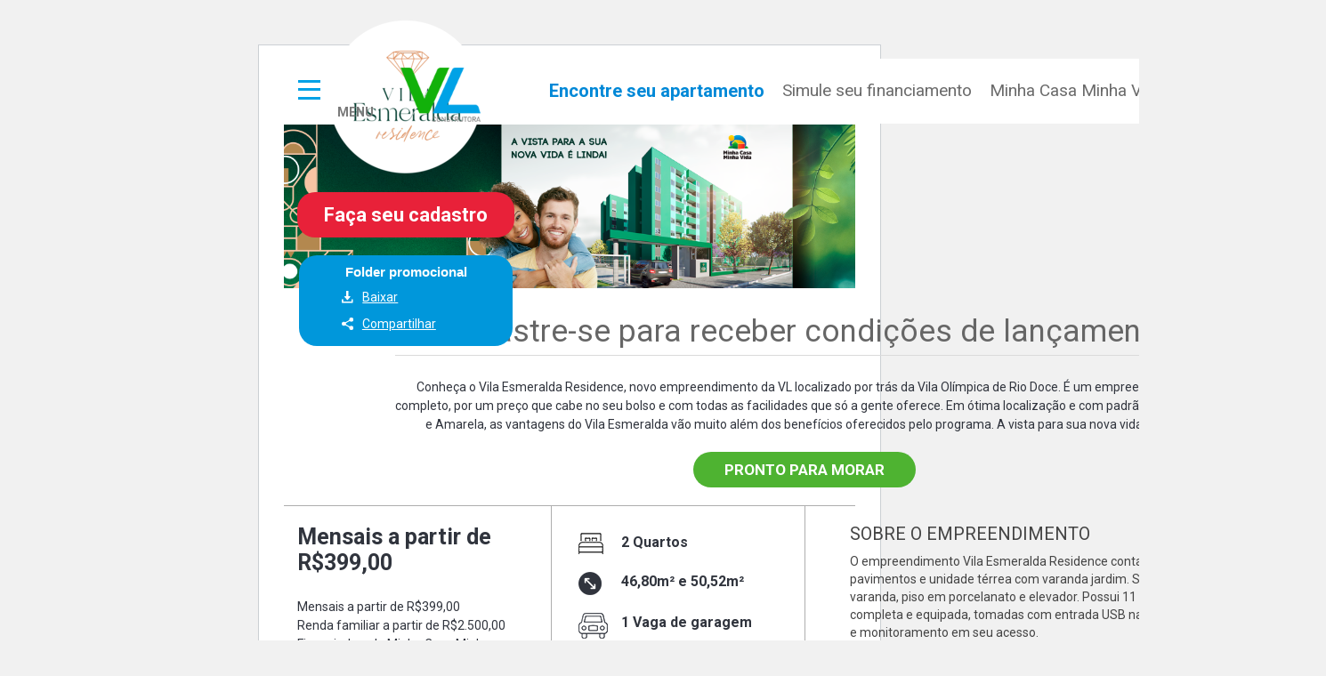

--- FILE ---
content_type: text/html; charset=UTF-8
request_url: https://www.vlconstrutora.com.br/imoveis/vila-esmeralda-residence/
body_size: 10315
content:
<!DOCTYPE html>
<html>
<head>
<!--<title></title>-->
<title>Vila Esmeralda Residence - Apartamentos à venda é com a VL Construtora</title>
<meta charset="utf-8">
<meta name="viewport" content="width=device-width, initial-scale=1, maximum-scale=1, user-scalable=no">
<meta name='facebook-domain-verification' content='6bhj4b8riyngi0a6noydfvmhu5pt7n' />
<link rel="shortcut icon" href="https://www.vlconstrutora.com.br/wp-content/themes/vlconstrutora/imagens/favicon.png" />
<!-- <link rel="stylesheet" type="text/css" href="https://www.vlconstrutora.com.br/wp-content/themes/vlconstrutora/css/bootstrap.min.css"> -->
<link rel="stylesheet" type="text/css" href="//www.vlconstrutora.com.br/wp-content/cache/wpfc-minified/78mdft2a/abh65.css" media="all"/>
<link href="https://fonts.googleapis.com/icon?family=Material+Icons" rel="stylesheet">
<link rel="stylesheet" href="https://s3.amazonaws.com/udo-rapidpro-static-app/push-widget/1.1.3/push.min.css">
<script src="https://s3.amazonaws.com/udo-rapidpro-static-app/push-widget/1.1.3/push.min.js"></script>
<link rel="stylesheet" href="https://s3.amazonaws.com/udo-rapidpro-static-app/push-widget/1.1.3/push.min.css">
<!-- <link rel="stylesheet" href="https://www.vlconstrutora.com.br/wp-content/themes/vlconstrutora/css/accordion.min.css"> -->
<link rel="stylesheet" type="text/css" href="//www.vlconstrutora.com.br/wp-content/cache/wpfc-minified/qjq4d6hx/abh65.css" media="all"/>
<script src="https://s3.amazonaws.com/udo-rapidpro-static-app/push-widget/1.1.3/push.min.js"></script>
<script src="https://vlconstrutora.housecrm.com.br/track/origem.js"></script>
<script src="https://polyfill.io/v3/polyfill.min.js?features=default"></script>
<link rel="stylesheet" href="https://s3.amazonaws.com/udo-rapidpro-static-app/push-widget/1.1.3/push.min.css">
<script src="https://s3.amazonaws.com/udo-rapidpro-static-app/push-widget/1.1.3/push.min.js"></script>
<link rel="preconnect" href="https://fonts.gstatic.com">
<link href="https://fonts.googleapis.com/css2?family=Roboto+Condensed:ital@1&display=swap" rel="stylesheet">
<!-- Meta Pixel Code -->
<script>
!function(f,b,e,v,n,t,s)
{if(f.fbq)return;n=f.fbq=function(){n.callMethod?
n.callMethod.apply(n,arguments):n.queue.push(arguments)};
if(!f._fbq)f._fbq=n;n.push=n;n.loaded=!0;n.version='2.0';
n.queue=[];t=b.createElement(e);t.async=!0;
t.src=v;s=b.getElementsByTagName(e)[0];
s.parentNode.insertBefore(t,s)}(window, document,'script',
'https://connect.facebook.net/en_US/fbevents.js');
fbq('init', '797268751117484');
fbq('track', 'PageView');
</script>
<noscript><img height="1" width="1" style="display:none"
src="https://www.facebook.com/tr?id=797268751117484&ev=PageView&noscript=1"
/></noscript>
<!-- End Meta Pixel Code -->
<!-- Google tag (gtag.js) -->
<script async src="https://www.googletagmanager.com/gtag/js?id=AW-10820839351"></script>
<script>
window.dataLayer = window.dataLayer || [];
function gtag(){dataLayer.push(arguments);}
gtag('js', new Date());
gtag('config', 'AW-10820839351');
</script>
<!-- Google Tag Manager -->
<script>(function(w,d,s,l,i){w[l]=w[l]||[];w[l].push({'gtm.start':
new Date().getTime(),event:'gtm.js'});var f=d.getElementsByTagName(s)[0],
j=d.createElement(s),dl=l!='dataLayer'?'&l='+l:'';j.async=true;j.src=
'https://www.googletagmanager.com/gtm.js?id='+i+dl;f.parentNode.insertBefore(j,f);
})(window,document,'script','dataLayer','GTM-NPP8GML');</script>
<!-- End Google Tag Manager -->
<script>
//  var hc_dominio_chat="http://vlconstrutora.housecrm.com.br";
var hc_dominio_chat="vlconstrutora.housecrm.com.br";
hc_https = 1;
</script>
<!-- <script language="javascript">
function chama(){
var ret = hc_envia_mensagem(document.form1.empreendimento.value,
document.form1.nome.value, document.form1.email.value, document.form1.ddd.value,
document.form1.telefone.value,
document.form1.mensagem.value,<codfilial>,<informacao>,<campanha>,document.form1
.cpf.value);
alert(ret);
}
</script> -->
<!-- Global site tag (gtag.js) - Google Ads: 770324039 -->
<!-- <script async src="https://www.googletagmanager.com/gtag/js?id=AW-770324039"></script>
<script>
window.dataLayer = window.dataLayer || [];
function gtag(){dataLayer.push(arguments);}
gtag('js', new Date());
gtag('config', 'AW-770324039');
</script> -->
<!-- Global site tag (gtag.js) - Google Ads: 10820839351 -->
<script async src="https://www.googletagmanager.com/gtag/js?id=AW-10820839351"></script>
<script>
window.dataLayer = window.dataLayer || [];
function gtag(){dataLayer.push(arguments);}
gtag('js', new Date());
gtag('config', 'AW-10820839351');
</script>
<style>
.material-icons.valid-icon:after {
content: 'check';
font-size: 15px;
}
.material-icons.invalid-icon:after {
content: 'clear';
font-size: 15px;
}
.material-icons.validating-icon:after {
content: 'graphic_eq';
font-size: 15px;
}
</style>
<!-- <link rel="stylesheet" type="text/css" href="https://www.vlconstrutora.com.br/wp-content/themes/vlconstrutora/css/slick.css"/> -->
<!-- <link rel="stylesheet" type="text/css" href="https://www.vlconstrutora.com.br/wp-content/themes/vlconstrutora/css/slick-theme.css"/> -->
<link rel="stylesheet" type="text/css" href="//www.vlconstrutora.com.br/wp-content/cache/wpfc-minified/ke4j36ly/abh65.css" media="all"/>
<!--<link rel="stylesheet" type="text/css" href="/css/owl.carousel.min.css"/>
<link rel="stylesheet" type="text/css" href="/css/owl.theme.default.min.css">-->
<link href="https://fonts.googleapis.com/css?family=Roboto:400,700" rel="stylesheet">
<!-- <link rel="stylesheet" type="text/css" href="https://www.vlconstrutora.com.br/wp-content/themes/vlconstrutora/style.css?v=0.1"> -->
<link rel="stylesheet" type="text/css" href="//www.vlconstrutora.com.br/wp-content/cache/wpfc-minified/7c17k41f/abh65.css" media="all"/>
<style type="text/css">
.navbar {margin-bottom: 0;}
.navbar-brand .img-responsive{width: 75%;}
.menu-hamburger {margin-top: 10px;}
.name-menu {margin: 25px 0 15px 15px;}
.menu_horizontal {margin-top: 22px;}
.menu_dropdown {margin-top: 20px;}
</style>
<script src="https://www.vlconstrutora.com.br/wp-content/themes/vlconstrutora/js/jquery.min.js"></script>
<!-- <script src="https://ajax.googleapis.com/ajax/libs/jquery/2.2.0/jquery.min.js"></script> -->
<!-- <script src="https://code.jquery.com/jquery-migrate-1.2.1.min.js"></script> -->
<script src="https://code.jquery.com/jquery-migrate-3.3.2.js"></script>
<script src="https://cdnjs.cloudflare.com/ajax/libs/jquery.collapsible/1.2/jquery.collapsible.min.js"></script>
<script type="text/javascript" src="https://www.vlconstrutora.com.br/wp-content/themes/vlconstrutora/js/validation/jquery.mask.min.js"></script>
<script src="https://code.jquery.com/jquery-3.2.1.slim.min.js" integrity="sha384-KJ3o2DKtIkvYIK3UENzmM7KCkRr/rE9/Qpg6aAZGJwFDMVNA/GpGFF93hXpG5KkN" crossorigin="anonymous"></script>
<!-- <script src="https://ajax.googleapis.com/ajax/libs/jquery/2.2.0/jquery.min.js"></script> -->
<script src="https://cdnjs.cloudflare.com/ajax/libs/axios/0.21.1/axios.min.js"></script>
<script type="text/javascript" src="https://www.vlconstrutora.com.br/wp-content/themes/vlconstrutora/js/validation/jquery.mask.min.js"></script>
<script src="https://www.vlconstrutora.com.br/wp-content/themes/vlconstrutora/js/bootstrap.min.js"></script> 
<script src="https://cdnjs.cloudflare.com/ajax/libs/popper.js/1.12.9/umd/popper.min.js" integrity="sha384-ApNbgh9B+Y1QKtv3Rn7W3mgPxhU9K/ScQsAP7hUibX39j7fakFPskvXusvfa0b4Q" crossorigin="anonymous"></script>
<script src="https://maxcdn.bootstrapcdn.com/bootstrap/4.0.0/js/bootstrap.min.js" integrity="sha384-JZR6Spejh4U02d8jOt6vLEHfe/JQGiRRSQQxSfFWpi1MquVdAyjUar5+76PVCmYl" crossorigin="anonymous"></script>
<script type="text/javascript">
/*$(function(){
var url = window.location.pathname;
var activePage = url.substring(url.lastIndexOf('/')+1);
$('.nav li a').each(function(){
var currentPage = this.href.substring(this.href.lastIndexOf('/')+1);
if (activePage == currentPage) {
$(this).parent().addClass('active');
}
});
})*/
//Adding the active class to Twitter bootstrap navs, with a few alternate approaches
$(function() {
var url = window.location;
// Will only work if string in href matches with location
$('ul.nav a[href="' + url + '"]').parent().addClass('active');
// Will also work for relative and absolute hrefs
$('ul.nav a').filter(function () {
return this.href == url;
}).parent().addClass('active').parent().parent().addClass('active');
});
</script>
<!-- Google Tag Manager --><!-- 
<script>(function(w,d,s,l,i){w[l]=w[l]||[];w[l].push({'gtm.start':
new Date().getTime(),event:'gtm.js'});var f=d.getElementsByTagName(s)[0],
j=d.createElement(s),dl=l!='dataLayer'?'&l='+l:'';j.async=true;j.src=
'https://www.googletagmanager.com/gtm.js?id='+i+dl;f.parentNode.insertBefore(j,f);
})(window,document,'script','dataLayer','GTM-P8BSKLS');</script> -->
<!-- End Google Tag Manager -->
<!--  <script>
(function(i,s,o,g,r,a,m){i['GoogleAnalyticsObject']=r;i[r]=i[r]||function(){
(i[r].q=i[r].q||[]).push(arguments)},i[r].l=1*new Date();a=s.createElement(o),
m=s.getElementsByTagName(o)[0];a.async=1;a.src=g;m.parentNode.insertBefore(a,m)
})(window,document,'script','https://www.google-analytics.com/analytics.js','ga');
ga('create', 'UA-101524715-1', 'auto');
ga('send', 'pageview');
</script> -->
</head>
<body data-rsssl=1>
<script type="text/javascript" async src="https://d335luupugsy2.cloudfront.net/js/loader-scripts/42f028c0-21d1-47ac-87f1-7c722c4ef5bc-loader.js"></script>
<input PUBLIC_URL type='hidden' value='https://www.vlconstrutora.com.br/wp-content/themes/vlconstrutora'>
<!-- START Botmaker WebChat-->
<!-- Google Tag Manager (noscript) -->
<!-- <noscript><iframe src="https://www.googletagmanager.com/ns.html?id=GTM-P8BSKLS"
height="0" width="0" style="display:none;visibility:hidden"></iframe></noscript> -->
<!-- End Google Tag Manager (noscript) -->
<!--
<script type="text/javascript">
var LHCChatOptions = {};
LHCChatOptions.opt = {widget_height:340,widget_width:300,popup_height:520,popup_width:500,domain:'www.vlconstrutora.com.br'};
(function() {
var po = document.createElement('script'); po.type = 'text/javascript'; po.async = true;
var referrer = (document.referrer) ? encodeURIComponent(document.referrer.substr(document.referrer.indexOf('://')+1)) : '';
var location  = (document.location) ? encodeURIComponent(window.location.href.substring(window.location.protocol.length)) : '';
po.src = '//vlconstrutora.capibachat.com.br/capibachat/lhc_web/index.php/por/chat/getstatus/(click)/internal/(position)/api/(ma)/br/(check_operator_messages)/true/(top)/350/(units)/pixels/(leaveamessage)/true/(theme)/1?r='+referrer+'&l='+location;
var s = document.getElementsByTagName('script')[0]; s.parentNode.insertBefore(po, s);
})();
</script>-->
<!-- Facebook Pixel Code -->
<script>
!function(f,b,e,v,n,t,s)
{if(f.fbq)return;n=f.fbq=function(){n.callMethod?
n.callMethod.apply(n,arguments):n.queue.push(arguments)};
if(!f._fbq)f._fbq=n;n.push=n;n.loaded=!0;n.version='2.0';
n.queue=[];t=b.createElement(e);t.async=!0;
t.src=v;s=b.getElementsByTagName(e)[0];
s.parentNode.insertBefore(t,s)}(window,document,'script',
'https://connect.facebook.net/en_US/fbevents.js');
fbq('init', '1878728202167389');
fbq('track', 'PageView');
</script>
<noscript>
<img height="1" width="1"
src="https://www.facebook.com/tr?id=1878728202167389&ev=PageView
&noscript=1"/>
</noscript>
<!-- End Facebook Pixel Code -->
<header>
<nav class="navbar navegacao-menu">
<div class="container-fluid">
<div class="row">
<div class="container">
<div class="navbar-header">
<div class="box-menu-hamburger">
<div id="menu-closed" class="menu-hamburger">
<span></span>
<span></span>
<span></span>
</div>
<script>
$('.menu-hamburger').click(function(){
console.log('menu')
var id = $(this).attr('id');
if(id =='menu-closed'){
$(this).remove("id","menu-closed");
$(this).attr("id","menu-open");
}else{
$(this).remove("id","menu-open").attr("id","menu-closed");
}
if(id =='menu-closed'){
$('.name-menu').empty();
$('.name-menu').html( "<p>FECHAR</p>" );
}else{
$('.name-menu').empty();
$('.name-menu').html( "<p>MENU</p>" );
}
$('.menu-mobile').toggle( "fast" );
});
</script>
<div class="name-menu menu-hamburger hidden-xs">
<p>MENU</p>
</div>
</div>
<a class="navbar-brand" href="https://www.vlconstrutora.com.br/"><!--<img class="img-responsive" src="https://www.vlconstrutora.com.br/wp-content/themes/vlconstrutora/imagens/marca-vl-construtora-topo.png" width="109" height="74" alt="VL Construtora" title="VL Construtora"/>-->
<img class="img-responsive" src="https://www.vlconstrutora.com.br/wp-content/uploads/2024/10/logo-vl.png" width="109"  alt="VL Construtora" title="VL Construtora"/></a>
<div class="menu_dropdown pull-right hidden-xs">
<ul class="menu-contato-drop">
<li>
<span>Entre em contato</span>
</li>
<div class="menu-menu-dropdown-container"><ul id="menu-menu-dropdown" class="menu"><li id="menu-item-76" class="menu-item menu-item-type-post_type menu-item-object-page menu-item-76"><a href="https://www.vlconstrutora.com.br/fale-conosco/">Fale Conosco</a></li>
<li id="menu-item-75" class="menu-item menu-item-type-post_type menu-item-object-page menu-item-75"><a href="https://www.vlconstrutora.com.br/ofereca-seu-terreno/">Ofereça seu terreno</a></li>
<li id="menu-item-74" class="menu-item menu-item-type-post_type menu-item-object-page menu-item-74"><a href="https://www.vlconstrutora.com.br/trabalhe-conosco/">Trabalhe Conosco</a></li>
<li id="menu-item-73" class="menu-item menu-item-type-post_type menu-item-object-page menu-item-73"><a href="https://www.vlconstrutora.com.br/comprar-um-apartamento/">Comprar um apartamento</a></li>
<li id="menu-item-3554" class="menu-item menu-item-type-custom menu-item-object-custom menu-item-3554"><a href="https://vlconstrutora.cvcrm.com.br/cliente/">Portal do cliente</a></li>
</ul></div>
</ul>
</div>
<div class="menu_horizontal pull-right hidden-xs">
<div class="menu-menu-horizontal-container"><ul id="menu-menu-horizontal" class="menu"><li id="menu-item-51" class="menu-item menu-item-type-post_type menu-item-object-page menu-item-51"><a href="https://www.vlconstrutora.com.br/encontre-seu-apartamento/">Encontre seu apartamento</a></li>
<li id="menu-item-164" class="menu-item menu-item-type-custom menu-item-object-custom menu-item-164"><a href="https://www.vlconstrutora.com.br/minha-casa-minha-vida">Simule seu financiamento</a></li>
<li id="menu-item-50" class="menu-item menu-item-type-post_type menu-item-object-page menu-item-50"><a href="https://www.vlconstrutora.com.br/minha-casa-minha-vida/">Minha Casa Minha Vida</a></li>
</ul></div>
</div>
</div>
</div>
<!-- MENU MOBILE-->
<div class="menu-mobile">
<div class="box-menu-branco ">
<a class="navbar-brand brand_mobile visible-xs" href="https://www.vlconstrutora.com.br/"><img class="img-responsive" src="https://www.vlconstrutora.com.br/wp-content/themes/vlconstrutora/imagens/marca-vl-construtora-topo.png" width="109" height="74" alt="VL Construtora" title="VL Construtora"/></a>
</div>
<div class="box-menu-azul">
<div class="menu-menu-hamburger-container"><ul id="menu-menu-hamburger" class="menu"><li id="menu-item-71" class="menu-item menu-item-type-post_type menu-item-object-page menu-item-71"><a href="https://www.vlconstrutora.com.br/sobre-vl-construtora/">Sobre a VL Construtora</a></li>
<li id="menu-item-70" class="menu-item menu-item-type-post_type menu-item-object-page menu-item-70"><a href="https://www.vlconstrutora.com.br/portfolios/">Portfólios</a></li>
<li id="menu-item-69" class="menu-item menu-item-type-post_type menu-item-object-page current_page_parent menu-item-69"><a href="https://www.vlconstrutora.com.br/noticias-vl-construtora/">Notícias</a></li>
<li id="menu-item-43" class="menu-item menu-item-type-post_type menu-item-object-page menu-item-43"><a href="https://www.vlconstrutora.com.br/encontre-seu-apartamento/">Encontre seu apartamento</a></li>
<li id="menu-item-657" class="menu-item menu-item-type-custom menu-item-object-custom menu-item-657"><a href="https://www.vlconstrutora.com.br/minha-casa-minha-vida">Simule seu financiamento</a></li>
<li id="menu-item-46" class="menu-item menu-item-type-post_type menu-item-object-page menu-item-46"><a href="https://www.vlconstrutora.com.br/minha-casa-minha-vida/">Minha Casa Minha Vida</a></li>
<li id="menu-item-2937" class="menu-item menu-item-type-custom menu-item-object-custom menu-item-2937"><a href="https://vlconstrutora.cvcrm.com.br/cliente/">Portal do cliente</a></li>
</ul></div>
<span>Contato</span>
<div class="menu-menu-dropdown-container"><ul id="menu-menu-dropdown-1" class="menu"><li class="menu-item menu-item-type-post_type menu-item-object-page menu-item-76"><a href="https://www.vlconstrutora.com.br/fale-conosco/">Fale Conosco</a></li>
<li class="menu-item menu-item-type-post_type menu-item-object-page menu-item-75"><a href="https://www.vlconstrutora.com.br/ofereca-seu-terreno/">Ofereça seu terreno</a></li>
<li class="menu-item menu-item-type-post_type menu-item-object-page menu-item-74"><a href="https://www.vlconstrutora.com.br/trabalhe-conosco/">Trabalhe Conosco</a></li>
<li class="menu-item menu-item-type-post_type menu-item-object-page menu-item-73"><a href="https://www.vlconstrutora.com.br/comprar-um-apartamento/">Comprar um apartamento</a></li>
<li class="menu-item menu-item-type-custom menu-item-object-custom menu-item-3554"><a href="https://vlconstrutora.cvcrm.com.br/cliente/">Portal do cliente</a></li>
</ul></div>
</div>
</div>
<!-- END MENU -->
</div>
</div><!-- /.container-fluid -->
</nav>
</header>
<!-- Facebook Pixel Code -->
<script>
!function(f,b,e,v,n,t,s)
{if(f.fbq)return;n=f.fbq=function(){n.callMethod?
n.callMethod.apply(n,arguments):n.queue.push(arguments)};
if(!f._fbq)f._fbq=n;n.push=n;n.loaded=!0;n.version='2.0';
n.queue=[];t=b.createElement(e);t.async=!0;
t.src=v;s=b.getElementsByTagName(e)[0];
s.parentNode.insertBefore(t,s)}(window,document,'script',
'https://connect.facebook.net/en_US/fbevents.js');
fbq('init', '209088273155805');
fbq('track', 'PageView');
fbq('track', 'CompleteRegistration');
fbq('track', 'Lead');
fbq('track', 'ViewContent');
</script>
<noscript>
<img height="1" width="1"
src="https://www.facebook.com/tr?id=209088273155805&ev=PageView
&noscript=1"/>
</noscript>
<!-- End Facebook Pixel Code -->
<style>
#videoiframe{
margin-bottom: 25px;
position: relative;
/*padding-bottom: 56.25%;*/
height: 0;
overflow: hidden;
max-width: 100%;
}
#videoiframe iframe {
position: absolute;
top: 0;
left: 0;
width: 100%;
/*height: auto;*/
border:none;
height: 100%;
}
</style>
<!-- <link rel="stylesheet" type="text/css" href="https://www.vlconstrutora.com.br/wp-content/themes/vlconstrutora/css/owl.carousel.min.css" /> -->
<!-- <link rel="stylesheet" type="text/css" href="https://www.vlconstrutora.com.br/wp-content/themes/vlconstrutora/css/owl.theme.default.min.css"> -->
<!-- <link href="https://www.vlconstrutora.com.br/wp-content/themes/vlconstrutora/css/lightgallery.min.css" rel="stylesheet"> -->
<link rel="stylesheet" type="text/css" href="//www.vlconstrutora.com.br/wp-content/cache/wpfc-minified/8yeyp2jw/abmhk.css" media="all"/>  <div class="container-fluid">
<div class="row">   <div class="bannerTopo hidden-xs">
<img class="img-responsive" src="https://www.vlconstrutora.com.br/wp-content/uploads/2021/05/vila-esmeralda-bannersite-interna-1.png" width="1920" height="540" border="0">
<div class="container">
<div class="boxInformacoesTopo">  <div class="marcaEmpreendimento">
<img src="https://www.vlconstrutora.com.br/wp-content/uploads/2021/09/marca_vila_esmeralda-01-1.png" border="0" width="174" height="174" />
</div>   <a class="btPropostaEmp"
href="#boxPropostaAncora" title=""> Faça seu cadastro </a>
<div id='folder-promocional-dropdown-d' class="btFolderEmp hidden-xs">
<div class="ac">
<h2 class="ac-q" tabindex="0">Folder promocional </h2>
<div class="ac-a">  <a
href="https://www.vlconstrutora.com.br/baixar-folder-promocional?empreendimento=Vila Esmeralda Residence&empreendimento_id=7&folder=https://www.vlconstrutora.com.br/wp-content/uploads/2021/09/Vila-Esmeralda_Folder.pdf"
title="Folder promocional"
onclick="window.open(this.href, 'LigamosBarra','width=500,height=623'); return false;">
<!-- <a href="https://www.vlconstrutora.com.br/wp-content/uploads/2021/09/Vila-Esmeralda_Folder.pdf" title="Folder promocional" target="_blank"> -->
<img src="https://www.vlconstrutora.com.br/wp-content/themes/vlconstrutora/imagens/baixar.svg" alt="Baixar"> Baixar
</a>  <button hover-to='compartilhamentos'>
<img src="https://www.vlconstrutora.com.br/wp-content/themes/vlconstrutora/imagens/compartilhar.svg" alt="Compartilhar">
Compartilhar </button>
</div>
<div compartilhamentos class="compartilhamentos compartilhamentos-h">
<p class='titulo'>Compartilhe</p>
<div class="links">
<a share_by_facebook
href="https://www.facebook.com/sharer/sharer.php?u=https://www.vlconstrutora.com.br/imoveis/vila-esmeralda-residence/"
title='Facebook' target="_blank">
<img src="https://www.vlconstrutora.com.br/wp-content/themes/vlconstrutora/imagens/facebook.svg" alt="Facebook">
</a>
<a share_by_whatsapp href="#" title='Whatsapp' target="_blank">
<img src="https://www.vlconstrutora.com.br/wp-content/themes/vlconstrutora/imagens/whatsapp.png" alt="Whatsapp">
</a>
<a share_by_twitter href="#" title='Twitter' target="_blank">
<img src="https://www.vlconstrutora.com.br/wp-content/themes/vlconstrutora/imagens/twitter.svg" alt="Twitter">
</a>
<a share_by_email href="#" title='E-mail' target="_blank">
<img src="https://www.vlconstrutora.com.br/wp-content/themes/vlconstrutora/imagens/email.svg" alt="E-mail">
</a>
</div>
</div>
</div>
</div>
</div>
</div>
</div>   <div class="bannerTopo visible-xs">
<img class="img-responsive" src="https://www.vlconstrutora.com.br/wp-content/uploads/2021/05/Vila-esmeralda-bannersite-miniatura.png" width="750" height="750" border="0">
<div class="container">
<div class="boxInformacoesTopo">  <div class="marcaEmpreendimento">
<img src="https://www.vlconstrutora.com.br/wp-content/uploads/2021/09/marca_vila_esmeralda-01-1.png" border="0" width="174" height="174" />
</div>  <a class="btPropostaEmp" href="#boxPropostaAncora" title="">
Faça seu cadastro </a>
<div id='folder-promocional-dropdown-m' class="btFolderEmp">
<div class="ac">
<h2 class="ac-q" tabindex="0">Folder promocional </h2>
<div class="ac-a">  <a
href="https://www.vlconstrutora.com.br/baixar-folder-promocional?empreendimento=Vila Esmeralda Residence&empreendimento_id=7&folder=https://www.vlconstrutora.com.br/wp-content/uploads/2021/09/Vila-Esmeralda_Folder.pdf"
title="Folder promocional"
onclick="window.open(this.href, 'LigamosBarra','width=500,height=623'); return false;">
<!-- <a href="https://www.vlconstrutora.com.br/wp-content/uploads/2021/09/Vila-Esmeralda_Folder.pdf" title="Folder promocional" target="_blank"> -->
<img src="https://www.vlconstrutora.com.br/wp-content/themes/vlconstrutora/imagens/baixar.svg" alt="Baixar"> Baixar
</a>  <button hover-to='compartilhamentos'>
<img src="https://www.vlconstrutora.com.br/wp-content/themes/vlconstrutora/imagens/compartilhar.svg" alt="Compartilhar">
Compartilhar </button>
</div>
<div compartilhamentos class="compartilhamentos compartilhamentos-h">
<p class='titulo'>Compartilhe</p>
<div class="links">
<a share_by_facebook
href="https://www.facebook.com/sharer/sharer.php?u=https://www.vlconstrutora.com.br/imoveis/vila-esmeralda-residence/"
target="_blank">
<img src="https://www.vlconstrutora.com.br/wp-content/themes/vlconstrutora/imagens/facebook.svg" alt="Facebook">
</a>
<a share_by_whatsapp href="#" target="_blank">
<img src="https://www.vlconstrutora.com.br/wp-content/themes/vlconstrutora/imagens/whatsapp.png" alt="Whatsapp">
</a>
<a share_by_twitter href="#" target="_blank">
<img src="https://www.vlconstrutora.com.br/wp-content/themes/vlconstrutora/imagens/twitter.svg" alt="Twitter">
</a>
<a share_by_email href="#" target="_blank">
<img src="https://www.vlconstrutora.com.br/wp-content/themes/vlconstrutora/imagens/email.svg" alt="E-mail">
</a>
</div>
</div>
</div>
</div>
</div>       </div>
</div>
</div>  </div>
</div>   <div class="container">
<div class="boxApresentacaoEmp col-xs-12 col-sm-12 col-md-12 col-lg-10">
<span class="statusEmp hidden-sm hidden-md hidden-lg">Pronto para Morar</span>
<h1>Cadastre-se para receber condições de lançamento</h1> <p>Conheça o Vila Esmeralda Residence, novo empreendimento da VL localizado por trás da Vila Olímpica de Rio Doce. É um empreendimento completo, por um preço que cabe no seu bolso e com todas as facilidades que só a gente oferece. Em ótima localização e com padrão Casa Verde e Amarela, as vantagens do Vila Esmeralda vão muito além dos benefícios oferecidos pelo programa. A vista para sua nova vida é linda.</p>
<span
class="statusEmp hidden-xs">Pronto para Morar</span>
</div>
</div>
<div class="container-fluid dadosFullEmp" id="post-2939">
<style>/*#post-4660 .boxQuartos{margin-bottom:0px}
#post-4660 .boxQuartos .iconeDadosApt,
#post-4660 .boxQuartos .iconeAreaApt{
display:none;
}*/
</style>
<div class="row">
<div class="container">
<div class="row">
<div class="dadosEmpGeral col-xs-12 col-sm-12 col-md-12 col-lg-12">
<div class="boxPrecosEmp col-xs-12 col-sm-12 col-md-3 col-lg-3">
<!--<span class="chapeuPreco">A partir de</span>-->
<span class="PrecoEmp">Mensais a partir de R$399,00</span>              <p>Mensais a partir de R$399,00<br />
Renda familiar a partir de R$2.500,00<br />
Financiado pelo Minha Casa Minha Vida</p>
</div>
<div class="boxDadosApt col-xs-12 col-sm-12 col-md-3 col-lg-3">  <div class="boxQuartos">
<div class="iconeDadosApt">
</div>
<span>2 Quartos</span>
</div>   <div class="boxQuartos">
<div class="iconeAreaApt">
</div>
<span>46,80m² e 50,52m² </span>
</div>   <div class="boxQuartos">
<div class="iconeGaragemApt">
</div>
<span>1 Vaga de garagem </span>
</div>  </div>
<div class="boxSobreEmp col-xs-12 col-sm-12 col-md-6 col-lg-6">
<h2>Sobre o empreendimento</h2> O empreendimento Vila Esmeralda Residence conta com 2 blocos de 8 pavimentos e unidade térrea com varanda jardim. São unidades de 2 quartos com varanda, piso em porcelanato e elevador. Possui 11 itens em área de lazer completa e equipada, tomadas com entrada USB nas áreas comuns e segurança e monitoramento em seu acesso.          </div>
</div>
</div>
</div>
</div>
</div>
<!-- GALERIA MAIOR -->
<div class="container-fluid galeriaFullEmp hidden-xs">
<div class="row">
<div class="container">
<div class="row">  </div>
</div>
</div>
</div>
<!-- FIM DA GALERIA MAIOR -->
<!-- CARREGAMENTO INICIAL DA GALERIA -->
<div class="container-fluid galeriaFullEmp hidden-xs">
<div class="row">
<div class="container">
<div class="row">  <div class="boxGeralGaleria col-xs-12 col-sm-12 col-md-12 col-lg-12">
<h2>A vista para a sua nova vida é linda!</h2>
<div class="boxGaleria js-lightgallery">  <div class="boxImgGaleria col-xs-12 col-sm-6 col-md-3 col-lg-3"
data-src="https://www.vlconstrutora.com.br/wp-content/uploads/2021/09/16_VL_VIL-ESM_AEREA-GERAL_R01-scaled.jpg"
data-sub-html="<h4>Aérea do empreendimento</h4>">
<a href="" title="">
<img class="img-responsive" src="https://www.vlconstrutora.com.br/wp-content/uploads/2021/09/16_VL_VIL-ESM_AEREA-GERAL_R01-scaled.jpg">
<div class="demo-gallery-poster">
<img src="https://www.vlconstrutora.com.br/wp-content/themes/vlconstrutora/imagens/zoom.png">
</div>
<div class="hoverImgGaleriaEmp">
</div>
<!-- <p>Ver mais fotos na galeria completa</p> -->
</a>
</div>  <div class="boxImgGaleria col-xs-12 col-sm-6 col-md-3 col-lg-3"
data-src="https://www.vlconstrutora.com.br/wp-content/uploads/2021/09/10_VL_VIL-ESM_GUARITA_R03.jpg"
data-sub-html="<h4>Acesso Portaria</h4>">
<a href="" title="">
<img class="img-responsive" src="https://www.vlconstrutora.com.br/wp-content/uploads/2021/09/10_VL_VIL-ESM_GUARITA_R03.jpg">
<div class="demo-gallery-poster">
<img src="https://www.vlconstrutora.com.br/wp-content/themes/vlconstrutora/imagens/zoom.png">
</div>
<div class="hoverImgGaleriaEmp">
</div>
<!-- <p>Ver mais fotos na galeria completa</p> -->
</a>
</div>  <div class="boxImgGaleria col-xs-12 col-sm-6 col-md-3 col-lg-3"
data-src="https://www.vlconstrutora.com.br/wp-content/uploads/2021/09/15_VL_VIL-ESM_HALL-ELEVADOR_R02-scaled.jpg"
data-sub-html="<h4>Hall social com elevador</h4>">
<a href="" title="">
<img class="img-responsive" src="https://www.vlconstrutora.com.br/wp-content/uploads/2021/09/15_VL_VIL-ESM_HALL-ELEVADOR_R02-scaled.jpg">
<div class="demo-gallery-poster">
<img src="https://www.vlconstrutora.com.br/wp-content/themes/vlconstrutora/imagens/zoom.png">
</div>
<div class="hoverImgGaleriaEmp">
</div>
<!-- <p>Ver mais fotos na galeria completa</p> -->
</a>
</div>  <div class="boxImgGaleria col-xs-12 col-sm-6 col-md-3 col-lg-3"
data-src="https://www.vlconstrutora.com.br/wp-content/uploads/2021/09/14_VL_VIL-ESM_ESTAR-JANTAR_R03-scaled.jpg"
data-sub-html="<h4>Sala de Estar</h4>">
<a href="" title="">
<img class="img-responsive" src="https://www.vlconstrutora.com.br/wp-content/uploads/2021/09/14_VL_VIL-ESM_ESTAR-JANTAR_R03-scaled.jpg">
<div class="demo-gallery-poster">
<img src="https://www.vlconstrutora.com.br/wp-content/themes/vlconstrutora/imagens/zoom.png">
</div>
<div class="hoverImgGaleriaEmp">
</div>
<!-- <p>Ver mais fotos na galeria completa</p> -->
</a>
</div>  <div class="boxImgGaleria col-xs-12 col-sm-6 col-md-3 col-lg-3"
data-src="https://www.vlconstrutora.com.br/wp-content/uploads/2021/09/11_VL_VIL-ESM_VARANDA-TERREO_R03.jpg"
data-sub-html="<h4>Varanda Jardim</h4>">
<a href="" title="">
<img class="img-responsive" src="https://www.vlconstrutora.com.br/wp-content/uploads/2021/09/11_VL_VIL-ESM_VARANDA-TERREO_R03.jpg">
<div class="demo-gallery-poster">
<img src="https://www.vlconstrutora.com.br/wp-content/themes/vlconstrutora/imagens/zoom.png">
</div>
<div class="hoverImgGaleriaEmp">
</div>
<!-- <p>Ver mais fotos na galeria completa</p> -->
</a>
</div>  <div class="boxImgGaleria col-xs-12 col-sm-6 col-md-3 col-lg-3"
data-src="https://www.vlconstrutora.com.br/wp-content/uploads/2021/09/09_VL_VIL-ESM_BRINQUEDOTECA_R00-scaled.jpg"
data-sub-html="<h4>Brinquedoteca</h4>">
<a href="" title="">
<img class="img-responsive" src="https://www.vlconstrutora.com.br/wp-content/uploads/2021/09/09_VL_VIL-ESM_BRINQUEDOTECA_R00-scaled.jpg">
<div class="demo-gallery-poster">
<img src="https://www.vlconstrutora.com.br/wp-content/themes/vlconstrutora/imagens/zoom.png">
</div>
<div class="hoverImgGaleriaEmp">
</div>
<!-- <p>Ver mais fotos na galeria completa</p> -->
</a>
</div>  <div class="boxImgGaleria col-xs-12 col-sm-6 col-md-3 col-lg-3"
data-src="https://www.vlconstrutora.com.br/wp-content/uploads/2021/09/08_VL_VIL-ESM_GOURMET_R02-scaled.jpg"
data-sub-html="<h4>Espaço Gourmet</h4>">
<a href="" title="">
<img class="img-responsive" src="https://www.vlconstrutora.com.br/wp-content/uploads/2021/09/08_VL_VIL-ESM_GOURMET_R02-scaled.jpg">
<div class="demo-gallery-poster">
<img src="https://www.vlconstrutora.com.br/wp-content/themes/vlconstrutora/imagens/zoom.png">
</div>
<div class="hoverImgGaleriaEmp">
</div>
<!-- <p>Ver mais fotos na galeria completa</p> -->
</a>
</div>  <div class="boxImgGaleria col-xs-12 col-sm-6 col-md-3 col-lg-3"
data-src="https://www.vlconstrutora.com.br/wp-content/uploads/2021/09/06_VL_VIL-ESM_PISCINA_R03.jpg"
data-sub-html="<h4>Piscina Adulto e Infantil</h4>">
<a href="" title="">
<img class="img-responsive" src="https://www.vlconstrutora.com.br/wp-content/uploads/2021/09/06_VL_VIL-ESM_PISCINA_R03.jpg">
<div class="demo-gallery-poster">
<img src="https://www.vlconstrutora.com.br/wp-content/themes/vlconstrutora/imagens/zoom.png">
</div>
<div class="hoverImgGaleriaEmp">
</div>
<!-- <p>Ver mais fotos na galeria completa</p> -->
</a>
</div>  <div class="boxImgGaleria col-xs-12 col-sm-6 col-md-3 col-lg-3"
data-src="https://www.vlconstrutora.com.br/wp-content/uploads/2021/09/04_VL_VIL-ESM_PLAY_R02-scaled.jpg"
data-sub-html="<h4>Playground</h4>">
<a href="" title="">
<img class="img-responsive" src="https://www.vlconstrutora.com.br/wp-content/uploads/2021/09/04_VL_VIL-ESM_PLAY_R02-scaled.jpg">
<div class="demo-gallery-poster">
<img src="https://www.vlconstrutora.com.br/wp-content/themes/vlconstrutora/imagens/zoom.png">
</div>
<div class="hoverImgGaleriaEmp">
</div>
<!-- <p>Ver mais fotos na galeria completa</p> -->
</a>
</div>  <div class="boxImgGaleria col-xs-12 col-sm-6 col-md-3 col-lg-3"
data-src="https://www.vlconstrutora.com.br/wp-content/uploads/2021/09/03_VL_VIL-ESM_FITNESS-EXTERNO_R02-scaled.jpg"
data-sub-html="<h4>Área Fitness</h4>">
<a href="" title="">
<img class="img-responsive" src="https://www.vlconstrutora.com.br/wp-content/uploads/2021/09/03_VL_VIL-ESM_FITNESS-EXTERNO_R02-scaled.jpg">
<div class="demo-gallery-poster">
<img src="https://www.vlconstrutora.com.br/wp-content/themes/vlconstrutora/imagens/zoom.png">
</div>
<div class="hoverImgGaleriaEmp">
</div>
<!-- <p>Ver mais fotos na galeria completa</p> -->
</a>
</div>  <div class="boxImgGaleria col-xs-12 col-sm-6 col-md-3 col-lg-3"
data-src="https://www.vlconstrutora.com.br/wp-content/uploads/2021/09/07_VL_VIL-ESM_FESTAS_R01-scaled.jpg"
data-sub-html="<h4>Salão de Festas</h4>">
<a href="" title="">
<img class="img-responsive" src="https://www.vlconstrutora.com.br/wp-content/uploads/2021/09/07_VL_VIL-ESM_FESTAS_R01-scaled.jpg">
<div class="demo-gallery-poster">
<img src="https://www.vlconstrutora.com.br/wp-content/themes/vlconstrutora/imagens/zoom.png">
</div>
<div class="hoverImgGaleriaEmp">
</div>
<!-- <p>Ver mais fotos na galeria completa</p> -->
</a>
</div>  <div class="boxImgGaleria col-xs-12 col-sm-6 col-md-3 col-lg-3"
data-src="https://www.vlconstrutora.com.br/wp-content/uploads/2021/09/02_VL_VIL-ESM_HORTA_R01-scaled.jpg"
data-sub-html="<h4>Horta</h4>">
<a href="" title="">
<img class="img-responsive" src="https://www.vlconstrutora.com.br/wp-content/uploads/2021/09/02_VL_VIL-ESM_HORTA_R01-scaled.jpg">
<div class="demo-gallery-poster">
<img src="https://www.vlconstrutora.com.br/wp-content/themes/vlconstrutora/imagens/zoom.png">
</div>
<div class="hoverImgGaleriaEmp">
</div>
<!-- <p>Ver mais fotos na galeria completa</p> -->
</a>
</div>  <div class="boxImgGaleria col-xs-12 col-sm-6 col-md-3 col-lg-3"
data-src="https://www.vlconstrutora.com.br/wp-content/uploads/2021/09/05_VL_VIL-ESM_PET_R02-scaled.jpg"
data-sub-html="<h4>Pet Place</h4>">
<a href="" title="">
<img class="img-responsive" src="https://www.vlconstrutora.com.br/wp-content/uploads/2021/09/05_VL_VIL-ESM_PET_R02-scaled.jpg">
<div class="demo-gallery-poster">
<img src="https://www.vlconstrutora.com.br/wp-content/themes/vlconstrutora/imagens/zoom.png">
</div>
<div class="hoverImgGaleriaEmp">
</div>
<!-- <p>Ver mais fotos na galeria completa</p> -->
</a>
</div>  <div class="boxImgGaleria col-xs-12 col-sm-6 col-md-3 col-lg-3"
data-src="https://www.vlconstrutora.com.br/wp-content/uploads/2021/09/12_VL_VIL-ESM_QUARTO-CASAL_R00-scaled.jpg"
data-sub-html="<h4>Quarto Casal</h4>">
<a href="" title="">
<img class="img-responsive" src="https://www.vlconstrutora.com.br/wp-content/uploads/2021/09/12_VL_VIL-ESM_QUARTO-CASAL_R00-scaled.jpg">
<div class="demo-gallery-poster">
<img src="https://www.vlconstrutora.com.br/wp-content/themes/vlconstrutora/imagens/zoom.png">
</div>
<div class="hoverImgGaleriaEmp">
</div>
<!-- <p>Ver mais fotos na galeria completa</p> -->
</a>
</div>  <div class="boxImgGaleria col-xs-12 col-sm-6 col-md-3 col-lg-3"
data-src="https://www.vlconstrutora.com.br/wp-content/uploads/2021/09/13_VL_VIL-ESM_QUARTO-SOLTEIRO_R00-scaled.jpg"
data-sub-html="<h4>Quarto Infantil</h4>">
<a href="" title="">
<img class="img-responsive" src="https://www.vlconstrutora.com.br/wp-content/uploads/2021/09/13_VL_VIL-ESM_QUARTO-SOLTEIRO_R00-scaled.jpg">
<div class="demo-gallery-poster">
<img src="https://www.vlconstrutora.com.br/wp-content/themes/vlconstrutora/imagens/zoom.png">
</div>
<div class="hoverImgGaleriaEmp">
</div>
<!-- <p>Ver mais fotos na galeria completa</p> -->
</a>
</div>  <div class="boxImgGaleria col-xs-12 col-sm-6 col-md-3 col-lg-3"
data-src="https://www.vlconstrutora.com.br/wp-content/uploads/2021/09/01_VL_VIL-ESM_FACHADA-ISOLADA_R03-scaled.jpg"
data-sub-html="<h4>Fachada frontal</h4>">
<a href="" title="">
<img class="img-responsive" src="https://www.vlconstrutora.com.br/wp-content/uploads/2021/09/01_VL_VIL-ESM_FACHADA-ISOLADA_R03-scaled.jpg">
<div class="demo-gallery-poster">
<img src="https://www.vlconstrutora.com.br/wp-content/themes/vlconstrutora/imagens/zoom.png">
</div>
<div class="hoverImgGaleriaEmp">
</div>
<!-- <p>Ver mais fotos na galeria completa</p> -->
</a>
</div>  </div>
<p class="observacaoGaleria"></p>
</div>  </div>
</div>
</div>
</div>
<!-- FIM CARREGAMENTO INICIAL DA GALERIA -->
<div class="container-fluid galeriaFullEmp_mobile visible-xs">
<div class="row">
<div class="container">
<h2>A vista para a sua nova vida é linda!</h2>
<div class="owl-carousel">  <div>
<img class="img-responsive" src="https://www.vlconstrutora.com.br/wp-content/uploads/2021/09/16_VL_VIL-ESM_AEREA-GERAL_R01-scaled.jpg" alt=""
title="">
</div>  <div>
<img class="img-responsive" src="https://www.vlconstrutora.com.br/wp-content/uploads/2021/09/10_VL_VIL-ESM_GUARITA_R03.jpg" alt=""
title="">
</div>  <div>
<img class="img-responsive" src="https://www.vlconstrutora.com.br/wp-content/uploads/2021/09/15_VL_VIL-ESM_HALL-ELEVADOR_R02-scaled.jpg" alt=""
title="">
</div>  <div>
<img class="img-responsive" src="https://www.vlconstrutora.com.br/wp-content/uploads/2021/09/14_VL_VIL-ESM_ESTAR-JANTAR_R03-scaled.jpg" alt=""
title="">
</div>  <div>
<img class="img-responsive" src="https://www.vlconstrutora.com.br/wp-content/uploads/2021/09/11_VL_VIL-ESM_VARANDA-TERREO_R03.jpg" alt=""
title="">
</div>  <div>
<img class="img-responsive" src="https://www.vlconstrutora.com.br/wp-content/uploads/2021/09/09_VL_VIL-ESM_BRINQUEDOTECA_R00-scaled.jpg" alt=""
title="">
</div>  <div>
<img class="img-responsive" src="https://www.vlconstrutora.com.br/wp-content/uploads/2021/09/08_VL_VIL-ESM_GOURMET_R02-scaled.jpg" alt=""
title="">
</div>  <div>
<img class="img-responsive" src="https://www.vlconstrutora.com.br/wp-content/uploads/2021/09/06_VL_VIL-ESM_PISCINA_R03.jpg" alt=""
title="">
</div>  <div>
<img class="img-responsive" src="https://www.vlconstrutora.com.br/wp-content/uploads/2021/09/04_VL_VIL-ESM_PLAY_R02-scaled.jpg" alt=""
title="">
</div>  <div>
<img class="img-responsive" src="https://www.vlconstrutora.com.br/wp-content/uploads/2021/09/03_VL_VIL-ESM_FITNESS-EXTERNO_R02-scaled.jpg" alt=""
title="">
</div>  <div>
<img class="img-responsive" src="https://www.vlconstrutora.com.br/wp-content/uploads/2021/09/07_VL_VIL-ESM_FESTAS_R01-scaled.jpg" alt=""
title="">
</div>  <div>
<img class="img-responsive" src="https://www.vlconstrutora.com.br/wp-content/uploads/2021/09/02_VL_VIL-ESM_HORTA_R01-scaled.jpg" alt=""
title="">
</div>  <div>
<img class="img-responsive" src="https://www.vlconstrutora.com.br/wp-content/uploads/2021/09/05_VL_VIL-ESM_PET_R02-scaled.jpg" alt=""
title="">
</div>  <div>
<img class="img-responsive" src="https://www.vlconstrutora.com.br/wp-content/uploads/2021/09/12_VL_VIL-ESM_QUARTO-CASAL_R00-scaled.jpg" alt=""
title="">
</div>  <div>
<img class="img-responsive" src="https://www.vlconstrutora.com.br/wp-content/uploads/2021/09/13_VL_VIL-ESM_QUARTO-SOLTEIRO_R00-scaled.jpg" alt=""
title="">
</div>  <div>
<img class="img-responsive" src="https://www.vlconstrutora.com.br/wp-content/uploads/2021/09/01_VL_VIL-ESM_FACHADA-ISOLADA_R03-scaled.jpg" alt=""
title="">
</div>  </div>
<p class="observacaoGaleria"></p>
</div>
</div>
</div>
<!-- 360 -->
<!-- FIM 360 -->
<div class="container">
<div class="boxgeralCarouselPlanta">
<h2>Conheça mais sobre seu futuro lar</h2>
<div class="carouselInternaEmp">
<div class="owl-carousel">       <div>
<img class="img-responsive" src="https://www.vlconstrutora.com.br/wp-content/uploads/2021/09/19_VL_VIL-ESM_PB_TORRE-TIPO_R01-1-scaled.jpg">
<span class="legendaCarouselPlanta">Planta Pavimento Tipo</span>
<span class="numeroImgCarouselPlanta">1 / 4 Plantas</span>
</div>  <div>
<img class="img-responsive" src="https://www.vlconstrutora.com.br/wp-content/uploads/2021/09/19_VL_VIL-ESM_PB_TORRE-TIPO_R01-1-scaled.jpg">
<span class="legendaCarouselPlanta">Planta Térreo Tipo</span>
<span class="numeroImgCarouselPlanta">2 / 4 Plantas</span>
</div>  <div>
<img class="img-responsive" src="https://www.vlconstrutora.com.br/wp-content/uploads/2021/09/vila-esmeralda-planta-unidade-tipo.png">
<span class="legendaCarouselPlanta">Planta Unidade Tipo</span>
<span class="numeroImgCarouselPlanta">3 / 4 Plantas</span>
</div>  <div>
<img class="img-responsive" src="https://www.vlconstrutora.com.br/wp-content/uploads/2021/09/17_VL_VIL-ESM_PB_IMPLANTAÇÃO-GERAL_R01-scaled.jpg">
<span class="legendaCarouselPlanta">Implantação Geral</span>
<span class="numeroImgCarouselPlanta">4 / 4 Plantas</span>
</div>  </div>
</div>
</div>
</div>
</div>   <div class="container-fluid boxFullLocalizacao">
<div class="row">
<div class="container">
<div class="row">
<div class="boxDescricaoLocalizacao col-xs-12 col-sm-12 col-md-12 col-lg-12">
<h2>Localização do empreendimento</h2>
<p class="boxEnderecoLocalizacaoEmp">Avenida Asa Branca, 95</p>
<div class="boxTracarRota">
<span>Digite um endereço</span>
<div class="form-group">
<label>Traçar rota</label>
<input class="form-control" type="text" id="txtEnderecoPartida" name="txtEnderecoPartida"
placeholder="" />
<button type="submit" id="btnEnviar" name="btnEnviar" class="btn btn-primary btn-block">Como
chegar</button>
</div>
</div>
</div>
</div>
</div>
<div id="map"></div>
</div>
</div>   
<div class='EstagiodaObra'>
<h2>Estágio da Obra</h2>
<div class='ButtonsEstagio'>
<button class='Estagio1 EstagioButtonActive'>Fase 1 - 95,58%<img
src="https://www.vlconstrutora.com.br/wp-content/themes/vlconstrutora/imagens/velo.png"> </button>     <!-- <button class='Estagio2'> <img src="https://www.vlconstrutora.com.br/wp-content/themes/vlconstrutora/imagens/velo.png"> </button> -->
</div>  <div class='container EstagioContent Estagio1Conent EstagioActive'>
<select name="Periodo" id="periodoSelect">
<option value="">Selecione um período</option>  <option value="07-2023">07-2023</option>  <option value="05-2023">05-2023</option>  <option value="04-2023">04-2023</option>  <option value="03-2023">03-2023</option>  <option value="02-2023">02-2023</option>  <option value="01-2023">01-2023</option>  <option value="12-2022">12-2022</option>  <option value="11-2022">11-2022</option>  <option value="10-2022">10-2022</option>  <option value="09-2022">09-2022</option>  <option value="08-2022">08-2022</option>  <option value="07-2022">07-2022</option>  <option value="06-2022">06-2022</option>  <option value="05-2022">05-2022</option>  <option value="04-2022">04-2022</option>  <option value="03-2022">03-2022</option>     </select>
<div class='FollowContainer dummy-list' data-state="Good" data-splitting="grid">  <a href="https://www.vlconstrutora.com.br/wp-content/uploads/2021/09/Vila-Esmeralda-VL-Construtora-Obra-Julho-2.jpg" class='FollowBox dummy periodo072023'>
<img src="https://www.vlconstrutora.com.br/wp-content/themes/vlconstrutora/imagens/loadColosso.svg" alt="" class='loadGallery'>
<img src="https://www.vlconstrutora.com.br/wp-content/uploads/2021/09/Vila-Esmeralda-VL-Construtora-Obra-Julho-2.jpg" class='imgGallery'>
</a>  <a href="https://www.vlconstrutora.com.br/wp-content/uploads/2021/09/Vila-Esmeralda-VL-Construtora-Obra-Julho-3.jpg" class='FollowBox dummy periodo072023'>
<img src="https://www.vlconstrutora.com.br/wp-content/themes/vlconstrutora/imagens/loadColosso.svg" alt="" class='loadGallery'>
<img src="https://www.vlconstrutora.com.br/wp-content/uploads/2021/09/Vila-Esmeralda-VL-Construtora-Obra-Julho-3.jpg" class='imgGallery'>
</a>  <a href="https://www.vlconstrutora.com.br/wp-content/uploads/2021/09/Vila-Esmeralda-VL-Construtora-Obra-Julho-4.jpg" class='FollowBox dummy periodo072023'>
<img src="https://www.vlconstrutora.com.br/wp-content/themes/vlconstrutora/imagens/loadColosso.svg" alt="" class='loadGallery'>
<img src="https://www.vlconstrutora.com.br/wp-content/uploads/2021/09/Vila-Esmeralda-VL-Construtora-Obra-Julho-4.jpg" class='imgGallery'>
</a>  <a href="https://www.vlconstrutora.com.br/wp-content/uploads/2021/09/Vila-Esmeralda-VL-Construtora-Obra-Julho.jpg" class='FollowBox dummy periodo072023'>
<img src="https://www.vlconstrutora.com.br/wp-content/themes/vlconstrutora/imagens/loadColosso.svg" alt="" class='loadGallery'>
<img src="https://www.vlconstrutora.com.br/wp-content/uploads/2021/09/Vila-Esmeralda-VL-Construtora-Obra-Julho.jpg" class='imgGallery'>
</a>  <a href="https://www.vlconstrutora.com.br/wp-content/uploads/2021/09/Vila-Esmeralda-VL-Construtora-Obra-Maio-1.jpeg" class='FollowBox dummy periodo052023'>
<img src="https://www.vlconstrutora.com.br/wp-content/themes/vlconstrutora/imagens/loadColosso.svg" alt="" class='loadGallery'>
<img src="https://www.vlconstrutora.com.br/wp-content/uploads/2021/09/Vila-Esmeralda-VL-Construtora-Obra-Maio-1.jpeg" class='imgGallery'>
</a>  <a href="https://www.vlconstrutora.com.br/wp-content/uploads/2021/09/Vila-Esmeralda-VL-Construtora-Obra-Maio-2.jpeg" class='FollowBox dummy periodo052023'>
<img src="https://www.vlconstrutora.com.br/wp-content/themes/vlconstrutora/imagens/loadColosso.svg" alt="" class='loadGallery'>
<img src="https://www.vlconstrutora.com.br/wp-content/uploads/2021/09/Vila-Esmeralda-VL-Construtora-Obra-Maio-2.jpeg" class='imgGallery'>
</a>  <a href="https://www.vlconstrutora.com.br/wp-content/uploads/2021/09/Vila-Esmeralda-VL-Construtora-Obra-Maio-3.jpeg" class='FollowBox dummy periodo052023'>
<img src="https://www.vlconstrutora.com.br/wp-content/themes/vlconstrutora/imagens/loadColosso.svg" alt="" class='loadGallery'>
<img src="https://www.vlconstrutora.com.br/wp-content/uploads/2021/09/Vila-Esmeralda-VL-Construtora-Obra-Maio-3.jpeg" class='imgGallery'>
</a>  <a href="https://www.vlconstrutora.com.br/wp-content/uploads/2021/09/Vila-Esmeralda-VL-Construtora-Obra-Maio-4.jpeg" class='FollowBox dummy periodo052023'>
<img src="https://www.vlconstrutora.com.br/wp-content/themes/vlconstrutora/imagens/loadColosso.svg" alt="" class='loadGallery'>
<img src="https://www.vlconstrutora.com.br/wp-content/uploads/2021/09/Vila-Esmeralda-VL-Construtora-Obra-Maio-4.jpeg" class='imgGallery'>
</a>  <a href="https://www.vlconstrutora.com.br/wp-content/uploads/2021/09/Vila-Esmeralda-VL-Construtora-Obra-Maio-5.jpeg" class='FollowBox dummy periodo052023'>
<img src="https://www.vlconstrutora.com.br/wp-content/themes/vlconstrutora/imagens/loadColosso.svg" alt="" class='loadGallery'>
<img src="https://www.vlconstrutora.com.br/wp-content/uploads/2021/09/Vila-Esmeralda-VL-Construtora-Obra-Maio-5.jpeg" class='imgGallery'>
</a>  <a href="https://www.vlconstrutora.com.br/wp-content/uploads/2021/09/Vila-Esmeralda-VL-Construtora-Obra-Abril.jpeg" class='FollowBox dummy periodo042023'>
<img src="https://www.vlconstrutora.com.br/wp-content/themes/vlconstrutora/imagens/loadColosso.svg" alt="" class='loadGallery'>
<img src="https://www.vlconstrutora.com.br/wp-content/uploads/2021/09/Vila-Esmeralda-VL-Construtora-Obra-Abril.jpeg" class='imgGallery'>
</a>  <a href="https://www.vlconstrutora.com.br/wp-content/uploads/2021/09/Vila-Esmeralda-VL-Construtora-Obra-Abril-5.jpeg" class='FollowBox dummy periodo042023'>
<img src="https://www.vlconstrutora.com.br/wp-content/themes/vlconstrutora/imagens/loadColosso.svg" alt="" class='loadGallery'>
<img src="https://www.vlconstrutora.com.br/wp-content/uploads/2021/09/Vila-Esmeralda-VL-Construtora-Obra-Abril-5.jpeg" class='imgGallery'>
</a>  <a href="https://www.vlconstrutora.com.br/wp-content/uploads/2021/09/Vila-Esmeralda-VL-Construtora-Obra-Abril-4.jpeg" class='FollowBox dummy periodo042023'>
<img src="https://www.vlconstrutora.com.br/wp-content/themes/vlconstrutora/imagens/loadColosso.svg" alt="" class='loadGallery'>
<img src="https://www.vlconstrutora.com.br/wp-content/uploads/2021/09/Vila-Esmeralda-VL-Construtora-Obra-Abril-4.jpeg" class='imgGallery'>
</a>  <a href="https://www.vlconstrutora.com.br/wp-content/uploads/2021/09/Vila-Esmeralda-VL-Construtora-Obra-Abril-3.jpeg" class='FollowBox dummy periodo042023'>
<img src="https://www.vlconstrutora.com.br/wp-content/themes/vlconstrutora/imagens/loadColosso.svg" alt="" class='loadGallery'>
<img src="https://www.vlconstrutora.com.br/wp-content/uploads/2021/09/Vila-Esmeralda-VL-Construtora-Obra-Abril-3.jpeg" class='imgGallery'>
</a>  <a href="https://www.vlconstrutora.com.br/wp-content/uploads/2021/09/Vila-Esmeralda-VL-Construtora-Obra-Abril-2.jpeg" class='FollowBox dummy periodo042023'>
<img src="https://www.vlconstrutora.com.br/wp-content/themes/vlconstrutora/imagens/loadColosso.svg" alt="" class='loadGallery'>
<img src="https://www.vlconstrutora.com.br/wp-content/uploads/2021/09/Vila-Esmeralda-VL-Construtora-Obra-Abril-2.jpeg" class='imgGallery'>
</a>  <a href="https://www.vlconstrutora.com.br/wp-content/uploads/2021/09/Vila-Esmeralda-VL-Construtora-Obra-Marco.jpeg" class='FollowBox dummy periodo032023'>
<img src="https://www.vlconstrutora.com.br/wp-content/themes/vlconstrutora/imagens/loadColosso.svg" alt="" class='loadGallery'>
<img src="https://www.vlconstrutora.com.br/wp-content/uploads/2021/09/Vila-Esmeralda-VL-Construtora-Obra-Marco.jpeg" class='imgGallery'>
</a>  <a href="https://www.vlconstrutora.com.br/wp-content/uploads/2021/09/Vila-Esmeralda-VL-Construtora-Obra-Marco-2.jpeg" class='FollowBox dummy periodo032023'>
<img src="https://www.vlconstrutora.com.br/wp-content/themes/vlconstrutora/imagens/loadColosso.svg" alt="" class='loadGallery'>
<img src="https://www.vlconstrutora.com.br/wp-content/uploads/2021/09/Vila-Esmeralda-VL-Construtora-Obra-Marco-2.jpeg" class='imgGallery'>
</a>  <a href="https://www.vlconstrutora.com.br/wp-content/uploads/2021/09/Vila-Esmeralda-VL-Construtora-Obra-Marco-3.jpeg" class='FollowBox dummy periodo032023'>
<img src="https://www.vlconstrutora.com.br/wp-content/themes/vlconstrutora/imagens/loadColosso.svg" alt="" class='loadGallery'>
<img src="https://www.vlconstrutora.com.br/wp-content/uploads/2021/09/Vila-Esmeralda-VL-Construtora-Obra-Marco-3.jpeg" class='imgGallery'>
</a>  <a href="https://www.vlconstrutora.com.br/wp-content/uploads/2021/09/Vila-Esmeralda-VL-Construtora-Obra-Marco-4.jpeg" class='FollowBox dummy periodo032023'>
<img src="https://www.vlconstrutora.com.br/wp-content/themes/vlconstrutora/imagens/loadColosso.svg" alt="" class='loadGallery'>
<img src="https://www.vlconstrutora.com.br/wp-content/uploads/2021/09/Vila-Esmeralda-VL-Construtora-Obra-Marco-4.jpeg" class='imgGallery'>
</a>  <a href="https://www.vlconstrutora.com.br/wp-content/uploads/2021/09/Vila-Esmeralda-VL-Construtora-Obra-Marco-5.jpeg" class='FollowBox dummy periodo032023'>
<img src="https://www.vlconstrutora.com.br/wp-content/themes/vlconstrutora/imagens/loadColosso.svg" alt="" class='loadGallery'>
<img src="https://www.vlconstrutora.com.br/wp-content/uploads/2021/09/Vila-Esmeralda-VL-Construtora-Obra-Marco-5.jpeg" class='imgGallery'>
</a>  <a href="https://www.vlconstrutora.com.br/wp-content/uploads/2021/09/Vila-Esmeralda-VL-Construtora-Obra-Marco-6.jpeg" class='FollowBox dummy periodo032023'>
<img src="https://www.vlconstrutora.com.br/wp-content/themes/vlconstrutora/imagens/loadColosso.svg" alt="" class='loadGallery'>
<img src="https://www.vlconstrutora.com.br/wp-content/uploads/2021/09/Vila-Esmeralda-VL-Construtora-Obra-Marco-6.jpeg" class='imgGallery'>
</a>  <a href="https://www.vlconstrutora.com.br/wp-content/uploads/2021/09/Vila-Esmeralda-VL-Construtora-Obra-Marco-7.jpeg" class='FollowBox dummy periodo032023'>
<img src="https://www.vlconstrutora.com.br/wp-content/themes/vlconstrutora/imagens/loadColosso.svg" alt="" class='loadGallery'>
<img src="https://www.vlconstrutora.com.br/wp-content/uploads/2021/09/Vila-Esmeralda-VL-Construtora-Obra-Marco-7.jpeg" class='imgGallery'>
</a>  <a href="https://www.vlconstrutora.com.br/wp-content/uploads/2021/09/Vila-Esmeralda-VL-Construtora-Obra-Marco-8.jpeg" class='FollowBox dummy periodo032023'>
<img src="https://www.vlconstrutora.com.br/wp-content/themes/vlconstrutora/imagens/loadColosso.svg" alt="" class='loadGallery'>
<img src="https://www.vlconstrutora.com.br/wp-content/uploads/2021/09/Vila-Esmeralda-VL-Construtora-Obra-Marco-8.jpeg" class='imgGallery'>
</a>  <a href="https://www.vlconstrutora.com.br/wp-content/uploads/2021/09/Vila-Esmeralda-VL-Construtora-Obra-Marco-9.jpeg" class='FollowBox dummy periodo032023'>
<img src="https://www.vlconstrutora.com.br/wp-content/themes/vlconstrutora/imagens/loadColosso.svg" alt="" class='loadGallery'>
<img src="https://www.vlconstrutora.com.br/wp-content/uploads/2021/09/Vila-Esmeralda-VL-Construtora-Obra-Marco-9.jpeg" class='imgGallery'>
</a>  <a href="https://www.vlconstrutora.com.br/wp-content/uploads/2021/09/Vila-Esmeralda-VL-Construtora-Obra-Marco-10.jpeg" class='FollowBox dummy periodo032023'>
<img src="https://www.vlconstrutora.com.br/wp-content/themes/vlconstrutora/imagens/loadColosso.svg" alt="" class='loadGallery'>
<img src="https://www.vlconstrutora.com.br/wp-content/uploads/2021/09/Vila-Esmeralda-VL-Construtora-Obra-Marco-10.jpeg" class='imgGallery'>
</a>  <a href="https://www.vlconstrutora.com.br/wp-content/uploads/2021/09/Vila-Esmeralda-VL-Construtora-Obra-Marco-11.jpeg" class='FollowBox dummy periodo032023'>
<img src="https://www.vlconstrutora.com.br/wp-content/themes/vlconstrutora/imagens/loadColosso.svg" alt="" class='loadGallery'>
<img src="https://www.vlconstrutora.com.br/wp-content/uploads/2021/09/Vila-Esmeralda-VL-Construtora-Obra-Marco-11.jpeg" class='imgGallery'>
</a>  <a href="https://www.vlconstrutora.com.br/wp-content/uploads/2021/09/foto-obra-vila-esmeralda-fevereiro-1.jpeg" class='FollowBox dummy periodo022023'>
<img src="https://www.vlconstrutora.com.br/wp-content/themes/vlconstrutora/imagens/loadColosso.svg" alt="" class='loadGallery'>
<img src="https://www.vlconstrutora.com.br/wp-content/uploads/2021/09/foto-obra-vila-esmeralda-fevereiro-1.jpeg" class='imgGallery'>
</a>  <a href="https://www.vlconstrutora.com.br/wp-content/uploads/2021/09/foto-obra-vila-esmeralda-fevereiro-2.jpeg" class='FollowBox dummy periodo022023'>
<img src="https://www.vlconstrutora.com.br/wp-content/themes/vlconstrutora/imagens/loadColosso.svg" alt="" class='loadGallery'>
<img src="https://www.vlconstrutora.com.br/wp-content/uploads/2021/09/foto-obra-vila-esmeralda-fevereiro-2.jpeg" class='imgGallery'>
</a>  <a href="https://www.vlconstrutora.com.br/wp-content/uploads/2021/09/foto-obra-vila-esmeralda-fevereiro-3.jpeg" class='FollowBox dummy periodo022023'>
<img src="https://www.vlconstrutora.com.br/wp-content/themes/vlconstrutora/imagens/loadColosso.svg" alt="" class='loadGallery'>
<img src="https://www.vlconstrutora.com.br/wp-content/uploads/2021/09/foto-obra-vila-esmeralda-fevereiro-3.jpeg" class='imgGallery'>
</a>  <a href="https://www.vlconstrutora.com.br/wp-content/uploads/2021/09/esmeralda-dezembro-obra-1.jpeg" class='FollowBox dummy periodo012023'>
<img src="https://www.vlconstrutora.com.br/wp-content/themes/vlconstrutora/imagens/loadColosso.svg" alt="" class='loadGallery'>
<img src="https://www.vlconstrutora.com.br/wp-content/uploads/2021/09/esmeralda-dezembro-obra-1.jpeg" class='imgGallery'>
</a>  <a href="https://www.vlconstrutora.com.br/wp-content/uploads/2021/09/esmeralda-dezembro-obra-2.jpeg" class='FollowBox dummy periodo012023'>
<img src="https://www.vlconstrutora.com.br/wp-content/themes/vlconstrutora/imagens/loadColosso.svg" alt="" class='loadGallery'>
<img src="https://www.vlconstrutora.com.br/wp-content/uploads/2021/09/esmeralda-dezembro-obra-2.jpeg" class='imgGallery'>
</a>  <a href="https://www.vlconstrutora.com.br/wp-content/uploads/2021/09/esmeralda-dezembro-obra-3.jpeg" class='FollowBox dummy periodo012023'>
<img src="https://www.vlconstrutora.com.br/wp-content/themes/vlconstrutora/imagens/loadColosso.svg" alt="" class='loadGallery'>
<img src="https://www.vlconstrutora.com.br/wp-content/uploads/2021/09/esmeralda-dezembro-obra-3.jpeg" class='imgGallery'>
</a>  <a href="https://www.vlconstrutora.com.br/wp-content/uploads/2021/09/esmeralda-dezembro-obra-4.jpeg" class='FollowBox dummy periodo012023'>
<img src="https://www.vlconstrutora.com.br/wp-content/themes/vlconstrutora/imagens/loadColosso.svg" alt="" class='loadGallery'>
<img src="https://www.vlconstrutora.com.br/wp-content/uploads/2021/09/esmeralda-dezembro-obra-4.jpeg" class='imgGallery'>
</a>  <a href="https://www.vlconstrutora.com.br/wp-content/uploads/2021/09/esmeralda-dezembro-obra-5.jpeg" class='FollowBox dummy periodo012023'>
<img src="https://www.vlconstrutora.com.br/wp-content/themes/vlconstrutora/imagens/loadColosso.svg" alt="" class='loadGallery'>
<img src="https://www.vlconstrutora.com.br/wp-content/uploads/2021/09/esmeralda-dezembro-obra-5.jpeg" class='imgGallery'>
</a>  <a href="https://www.vlconstrutora.com.br/wp-content/uploads/2021/09/foto-obra-vila-esmeralda-2.jpeg" class='FollowBox dummy periodo122022'>
<img src="https://www.vlconstrutora.com.br/wp-content/themes/vlconstrutora/imagens/loadColosso.svg" alt="" class='loadGallery'>
<img src="https://www.vlconstrutora.com.br/wp-content/uploads/2021/09/foto-obra-vila-esmeralda-2.jpeg" class='imgGallery'>
</a>  <a href="https://www.vlconstrutora.com.br/wp-content/uploads/2021/09/foto-obra-vila-esmeralda-3.jpeg" class='FollowBox dummy periodo122022'>
<img src="https://www.vlconstrutora.com.br/wp-content/themes/vlconstrutora/imagens/loadColosso.svg" alt="" class='loadGallery'>
<img src="https://www.vlconstrutora.com.br/wp-content/uploads/2021/09/foto-obra-vila-esmeralda-3.jpeg" class='imgGallery'>
</a>  <a href="https://www.vlconstrutora.com.br/wp-content/uploads/2021/09/foto-obra-vila-esmeralda-4.jpeg" class='FollowBox dummy periodo122022'>
<img src="https://www.vlconstrutora.com.br/wp-content/themes/vlconstrutora/imagens/loadColosso.svg" alt="" class='loadGallery'>
<img src="https://www.vlconstrutora.com.br/wp-content/uploads/2021/09/foto-obra-vila-esmeralda-4.jpeg" class='imgGallery'>
</a>  <a href="https://www.vlconstrutora.com.br/wp-content/uploads/2021/09/foto-obra-vila-esmeralda-5.jpeg" class='FollowBox dummy periodo122022'>
<img src="https://www.vlconstrutora.com.br/wp-content/themes/vlconstrutora/imagens/loadColosso.svg" alt="" class='loadGallery'>
<img src="https://www.vlconstrutora.com.br/wp-content/uploads/2021/09/foto-obra-vila-esmeralda-5.jpeg" class='imgGallery'>
</a>  <a href="https://www.vlconstrutora.com.br/wp-content/uploads/2021/09/foto-obra-vila-esmeralda-6.jpeg" class='FollowBox dummy periodo122022'>
<img src="https://www.vlconstrutora.com.br/wp-content/themes/vlconstrutora/imagens/loadColosso.svg" alt="" class='loadGallery'>
<img src="https://www.vlconstrutora.com.br/wp-content/uploads/2021/09/foto-obra-vila-esmeralda-6.jpeg" class='imgGallery'>
</a>  <a href="https://www.vlconstrutora.com.br/wp-content/uploads/2021/09/foto-obra-vila-esmeralda-7.jpeg" class='FollowBox dummy periodo122022'>
<img src="https://www.vlconstrutora.com.br/wp-content/themes/vlconstrutora/imagens/loadColosso.svg" alt="" class='loadGallery'>
<img src="https://www.vlconstrutora.com.br/wp-content/uploads/2021/09/foto-obra-vila-esmeralda-7.jpeg" class='imgGallery'>
</a>  <a href="https://www.vlconstrutora.com.br/wp-content/uploads/2021/09/foto-obra-vila-esmeralda-8.jpeg" class='FollowBox dummy periodo122022'>
<img src="https://www.vlconstrutora.com.br/wp-content/themes/vlconstrutora/imagens/loadColosso.svg" alt="" class='loadGallery'>
<img src="https://www.vlconstrutora.com.br/wp-content/uploads/2021/09/foto-obra-vila-esmeralda-8.jpeg" class='imgGallery'>
</a>  <a href="https://www.vlconstrutora.com.br/wp-content/uploads/2021/09/foto-obra-vila-esmeralda.jpeg" class='FollowBox dummy periodo122022'>
<img src="https://www.vlconstrutora.com.br/wp-content/themes/vlconstrutora/imagens/loadColosso.svg" alt="" class='loadGallery'>
<img src="https://www.vlconstrutora.com.br/wp-content/uploads/2021/09/foto-obra-vila-esmeralda.jpeg" class='imgGallery'>
</a>  <a href="https://www.vlconstrutora.com.br/wp-content/uploads/2021/09/vila-esmeralda-vl-obra-4.jpg" class='FollowBox dummy periodo112022'>
<img src="https://www.vlconstrutora.com.br/wp-content/themes/vlconstrutora/imagens/loadColosso.svg" alt="" class='loadGallery'>
<img src="https://www.vlconstrutora.com.br/wp-content/uploads/2021/09/vila-esmeralda-vl-obra-4.jpg" class='imgGallery'>
</a>  <a href="https://www.vlconstrutora.com.br/wp-content/uploads/2021/09/vila-esmeralda-vl-obra-3.jpg" class='FollowBox dummy periodo112022'>
<img src="https://www.vlconstrutora.com.br/wp-content/themes/vlconstrutora/imagens/loadColosso.svg" alt="" class='loadGallery'>
<img src="https://www.vlconstrutora.com.br/wp-content/uploads/2021/09/vila-esmeralda-vl-obra-3.jpg" class='imgGallery'>
</a>  <a href="https://www.vlconstrutora.com.br/wp-content/uploads/2021/09/vila-esmeralda-vl-obra-2.jpg" class='FollowBox dummy periodo112022'>
<img src="https://www.vlconstrutora.com.br/wp-content/themes/vlconstrutora/imagens/loadColosso.svg" alt="" class='loadGallery'>
<img src="https://www.vlconstrutora.com.br/wp-content/uploads/2021/09/vila-esmeralda-vl-obra-2.jpg" class='imgGallery'>
</a>  <a href="https://www.vlconstrutora.com.br/wp-content/uploads/2021/09/vila-esmeralda-vl-obra-1.jpg" class='FollowBox dummy periodo112022'>
<img src="https://www.vlconstrutora.com.br/wp-content/themes/vlconstrutora/imagens/loadColosso.svg" alt="" class='loadGallery'>
<img src="https://www.vlconstrutora.com.br/wp-content/uploads/2021/09/vila-esmeralda-vl-obra-1.jpg" class='imgGallery'>
</a>  <a href="https://www.vlconstrutora.com.br/wp-content/uploads/2021/09/Vila-esmeralda-vl-1.jpeg" class='FollowBox dummy periodo102022'>
<img src="https://www.vlconstrutora.com.br/wp-content/themes/vlconstrutora/imagens/loadColosso.svg" alt="" class='loadGallery'>
<img src="https://www.vlconstrutora.com.br/wp-content/uploads/2021/09/Vila-esmeralda-vl-1.jpeg" class='imgGallery'>
</a>  <a href="https://www.vlconstrutora.com.br/wp-content/uploads/2021/09/Vila-esmeralda-vl-2.jpeg" class='FollowBox dummy periodo102022'>
<img src="https://www.vlconstrutora.com.br/wp-content/themes/vlconstrutora/imagens/loadColosso.svg" alt="" class='loadGallery'>
<img src="https://www.vlconstrutora.com.br/wp-content/uploads/2021/09/Vila-esmeralda-vl-2.jpeg" class='imgGallery'>
</a>  <a href="https://www.vlconstrutora.com.br/wp-content/uploads/2021/09/Vila-esmeralda-vl-3.jpeg" class='FollowBox dummy periodo102022'>
<img src="https://www.vlconstrutora.com.br/wp-content/themes/vlconstrutora/imagens/loadColosso.svg" alt="" class='loadGallery'>
<img src="https://www.vlconstrutora.com.br/wp-content/uploads/2021/09/Vila-esmeralda-vl-3.jpeg" class='imgGallery'>
</a>  <a href="https://www.vlconstrutora.com.br/wp-content/uploads/2021/09/Vila-esmeralda-vl-4.jpeg" class='FollowBox dummy periodo102022'>
<img src="https://www.vlconstrutora.com.br/wp-content/themes/vlconstrutora/imagens/loadColosso.svg" alt="" class='loadGallery'>
<img src="https://www.vlconstrutora.com.br/wp-content/uploads/2021/09/Vila-esmeralda-vl-4.jpeg" class='imgGallery'>
</a>  <a href="https://www.vlconstrutora.com.br/wp-content/uploads/2021/09/Vila-esmeralda-vl-5.jpeg" class='FollowBox dummy periodo102022'>
<img src="https://www.vlconstrutora.com.br/wp-content/themes/vlconstrutora/imagens/loadColosso.svg" alt="" class='loadGallery'>
<img src="https://www.vlconstrutora.com.br/wp-content/uploads/2021/09/Vila-esmeralda-vl-5.jpeg" class='imgGallery'>
</a>  <a href="https://www.vlconstrutora.com.br/wp-content/uploads/2021/09/Vila-esmeralda-vl-6.jpeg" class='FollowBox dummy periodo102022'>
<img src="https://www.vlconstrutora.com.br/wp-content/themes/vlconstrutora/imagens/loadColosso.svg" alt="" class='loadGallery'>
<img src="https://www.vlconstrutora.com.br/wp-content/uploads/2021/09/Vila-esmeralda-vl-6.jpeg" class='imgGallery'>
</a>  <a href="https://www.vlconstrutora.com.br/wp-content/uploads/2021/09/WhatsApp-Image-2022-09-05-at-16.07.01.jpeg" class='FollowBox dummy periodo092022'>
<img src="https://www.vlconstrutora.com.br/wp-content/themes/vlconstrutora/imagens/loadColosso.svg" alt="" class='loadGallery'>
<img src="https://www.vlconstrutora.com.br/wp-content/uploads/2021/09/WhatsApp-Image-2022-09-05-at-16.07.01.jpeg" class='imgGallery'>
</a>  <a href="https://www.vlconstrutora.com.br/wp-content/uploads/2021/09/WhatsApp-Image-2022-09-05-at-16.07.38.jpeg" class='FollowBox dummy periodo092022'>
<img src="https://www.vlconstrutora.com.br/wp-content/themes/vlconstrutora/imagens/loadColosso.svg" alt="" class='loadGallery'>
<img src="https://www.vlconstrutora.com.br/wp-content/uploads/2021/09/WhatsApp-Image-2022-09-05-at-16.07.38.jpeg" class='imgGallery'>
</a>  <a href="https://www.vlconstrutora.com.br/wp-content/uploads/2021/09/WhatsApp-Image-2022-09-05-at-16.08.07.jpeg" class='FollowBox dummy periodo092022'>
<img src="https://www.vlconstrutora.com.br/wp-content/themes/vlconstrutora/imagens/loadColosso.svg" alt="" class='loadGallery'>
<img src="https://www.vlconstrutora.com.br/wp-content/uploads/2021/09/WhatsApp-Image-2022-09-05-at-16.08.07.jpeg" class='imgGallery'>
</a>  <a href="https://www.vlconstrutora.com.br/wp-content/uploads/2021/09/WhatsApp-Image-2022-09-06-at-08.55.58.jpeg" class='FollowBox dummy periodo092022'>
<img src="https://www.vlconstrutora.com.br/wp-content/themes/vlconstrutora/imagens/loadColosso.svg" alt="" class='loadGallery'>
<img src="https://www.vlconstrutora.com.br/wp-content/uploads/2021/09/WhatsApp-Image-2022-09-06-at-08.55.58.jpeg" class='imgGallery'>
</a>  <a href="https://www.vlconstrutora.com.br/wp-content/uploads/2021/09/WhatsApp-Image-2022-09-06-at-08.56.01-1.jpeg" class='FollowBox dummy periodo092022'>
<img src="https://www.vlconstrutora.com.br/wp-content/themes/vlconstrutora/imagens/loadColosso.svg" alt="" class='loadGallery'>
<img src="https://www.vlconstrutora.com.br/wp-content/uploads/2021/09/WhatsApp-Image-2022-09-06-at-08.56.01-1.jpeg" class='imgGallery'>
</a>  <a href="https://www.vlconstrutora.com.br/wp-content/uploads/2021/09/WhatsApp-Image-2022-09-06-at-08.56.01.jpeg" class='FollowBox dummy periodo092022'>
<img src="https://www.vlconstrutora.com.br/wp-content/themes/vlconstrutora/imagens/loadColosso.svg" alt="" class='loadGallery'>
<img src="https://www.vlconstrutora.com.br/wp-content/uploads/2021/09/WhatsApp-Image-2022-09-06-at-08.56.01.jpeg" class='imgGallery'>
</a>  <a href="https://www.vlconstrutora.com.br/wp-content/uploads/2021/09/WhatsApp-Image-2022-08-15-at-08.27.46.jpeg" class='FollowBox dummy periodo082022'>
<img src="https://www.vlconstrutora.com.br/wp-content/themes/vlconstrutora/imagens/loadColosso.svg" alt="" class='loadGallery'>
<img src="https://www.vlconstrutora.com.br/wp-content/uploads/2021/09/WhatsApp-Image-2022-08-15-at-08.27.46.jpeg" class='imgGallery'>
</a>  <a href="https://www.vlconstrutora.com.br/wp-content/uploads/2021/09/WhatsApp-Image-2022-08-15-at-08.27.45.jpeg" class='FollowBox dummy periodo082022'>
<img src="https://www.vlconstrutora.com.br/wp-content/themes/vlconstrutora/imagens/loadColosso.svg" alt="" class='loadGallery'>
<img src="https://www.vlconstrutora.com.br/wp-content/uploads/2021/09/WhatsApp-Image-2022-08-15-at-08.27.45.jpeg" class='imgGallery'>
</a>  <a href="https://www.vlconstrutora.com.br/wp-content/uploads/2021/09/WhatsApp-Image-2022-08-15-at-08.27.45-1.jpeg" class='FollowBox dummy periodo082022'>
<img src="https://www.vlconstrutora.com.br/wp-content/themes/vlconstrutora/imagens/loadColosso.svg" alt="" class='loadGallery'>
<img src="https://www.vlconstrutora.com.br/wp-content/uploads/2021/09/WhatsApp-Image-2022-08-15-at-08.27.45-1.jpeg" class='imgGallery'>
</a>  <a href="https://www.vlconstrutora.com.br/wp-content/uploads/2021/09/WhatsApp-Image-2022-08-15-at-08.27.44.jpeg" class='FollowBox dummy periodo082022'>
<img src="https://www.vlconstrutora.com.br/wp-content/themes/vlconstrutora/imagens/loadColosso.svg" alt="" class='loadGallery'>
<img src="https://www.vlconstrutora.com.br/wp-content/uploads/2021/09/WhatsApp-Image-2022-08-15-at-08.27.44.jpeg" class='imgGallery'>
</a>  <a href="https://www.vlconstrutora.com.br/wp-content/uploads/2021/09/WhatsApp-Image-2022-08-15-at-08.27.44-1.jpeg" class='FollowBox dummy periodo082022'>
<img src="https://www.vlconstrutora.com.br/wp-content/themes/vlconstrutora/imagens/loadColosso.svg" alt="" class='loadGallery'>
<img src="https://www.vlconstrutora.com.br/wp-content/uploads/2021/09/WhatsApp-Image-2022-08-15-at-08.27.44-1.jpeg" class='imgGallery'>
</a>  <a href="https://www.vlconstrutora.com.br/wp-content/uploads/2021/09/WhatsApp-Image-2022-08-15-at-08.27.43.jpeg" class='FollowBox dummy periodo082022'>
<img src="https://www.vlconstrutora.com.br/wp-content/themes/vlconstrutora/imagens/loadColosso.svg" alt="" class='loadGallery'>
<img src="https://www.vlconstrutora.com.br/wp-content/uploads/2021/09/WhatsApp-Image-2022-08-15-at-08.27.43.jpeg" class='imgGallery'>
</a>  <a href="https://www.vlconstrutora.com.br/wp-content/uploads/2021/09/WhatsApp-Image-2022-08-15-at-08.27.43-1.jpeg" class='FollowBox dummy periodo082022'>
<img src="https://www.vlconstrutora.com.br/wp-content/themes/vlconstrutora/imagens/loadColosso.svg" alt="" class='loadGallery'>
<img src="https://www.vlconstrutora.com.br/wp-content/uploads/2021/09/WhatsApp-Image-2022-08-15-at-08.27.43-1.jpeg" class='imgGallery'>
</a>  <a href="https://www.vlconstrutora.com.br/wp-content/uploads/2021/09/WhatsApp-Image-2022-08-15-at-08.27.42.jpeg" class='FollowBox dummy periodo082022'>
<img src="https://www.vlconstrutora.com.br/wp-content/themes/vlconstrutora/imagens/loadColosso.svg" alt="" class='loadGallery'>
<img src="https://www.vlconstrutora.com.br/wp-content/uploads/2021/09/WhatsApp-Image-2022-08-15-at-08.27.42.jpeg" class='imgGallery'>
</a>  <a href="https://www.vlconstrutora.com.br/wp-content/uploads/2021/09/WhatsApp-Image-2022-08-15-at-08.27.41.jpeg" class='FollowBox dummy periodo082022'>
<img src="https://www.vlconstrutora.com.br/wp-content/themes/vlconstrutora/imagens/loadColosso.svg" alt="" class='loadGallery'>
<img src="https://www.vlconstrutora.com.br/wp-content/uploads/2021/09/WhatsApp-Image-2022-08-15-at-08.27.41.jpeg" class='imgGallery'>
</a>  <a href="https://www.vlconstrutora.com.br/wp-content/uploads/2021/09/WhatsApp-Image-2022-08-15-at-08.27.41-1.jpeg" class='FollowBox dummy periodo082022'>
<img src="https://www.vlconstrutora.com.br/wp-content/themes/vlconstrutora/imagens/loadColosso.svg" alt="" class='loadGallery'>
<img src="https://www.vlconstrutora.com.br/wp-content/uploads/2021/09/WhatsApp-Image-2022-08-15-at-08.27.41-1.jpeg" class='imgGallery'>
</a>  <a href="https://www.vlconstrutora.com.br/wp-content/uploads/2021/09/WhatsApp-Image-2022-08-15-at-08.27.40.jpeg" class='FollowBox dummy periodo082022'>
<img src="https://www.vlconstrutora.com.br/wp-content/themes/vlconstrutora/imagens/loadColosso.svg" alt="" class='loadGallery'>
<img src="https://www.vlconstrutora.com.br/wp-content/uploads/2021/09/WhatsApp-Image-2022-08-15-at-08.27.40.jpeg" class='imgGallery'>
</a>  <a href="https://www.vlconstrutora.com.br/wp-content/uploads/2021/09/WhatsApp-Image-2022-08-15-at-08.27.40-1.jpeg" class='FollowBox dummy periodo082022'>
<img src="https://www.vlconstrutora.com.br/wp-content/themes/vlconstrutora/imagens/loadColosso.svg" alt="" class='loadGallery'>
<img src="https://www.vlconstrutora.com.br/wp-content/uploads/2021/09/WhatsApp-Image-2022-08-15-at-08.27.40-1.jpeg" class='imgGallery'>
</a>  <a href="https://www.vlconstrutora.com.br/wp-content/uploads/2021/09/VL-Vila-Esmeralda-2022-JUL-02.jpeg" class='FollowBox dummy periodo072022'>
<img src="https://www.vlconstrutora.com.br/wp-content/themes/vlconstrutora/imagens/loadColosso.svg" alt="" class='loadGallery'>
<img src="https://www.vlconstrutora.com.br/wp-content/uploads/2021/09/VL-Vila-Esmeralda-2022-JUL-02.jpeg" class='imgGallery'>
</a>  <a href="https://www.vlconstrutora.com.br/wp-content/uploads/2021/09/VL-Vila-Esmeralda-2022-JUL-05.jpeg" class='FollowBox dummy periodo072022'>
<img src="https://www.vlconstrutora.com.br/wp-content/themes/vlconstrutora/imagens/loadColosso.svg" alt="" class='loadGallery'>
<img src="https://www.vlconstrutora.com.br/wp-content/uploads/2021/09/VL-Vila-Esmeralda-2022-JUL-05.jpeg" class='imgGallery'>
</a>  <a href="https://www.vlconstrutora.com.br/wp-content/uploads/2021/09/VL-Vila-Esmeralda-2022-JUL-01.jpeg" class='FollowBox dummy periodo072022'>
<img src="https://www.vlconstrutora.com.br/wp-content/themes/vlconstrutora/imagens/loadColosso.svg" alt="" class='loadGallery'>
<img src="https://www.vlconstrutora.com.br/wp-content/uploads/2021/09/VL-Vila-Esmeralda-2022-JUL-01.jpeg" class='imgGallery'>
</a>  <a href="https://www.vlconstrutora.com.br/wp-content/uploads/2021/09/VL-Vila-Esmeralda-2022-JUL-04.jpeg" class='FollowBox dummy periodo072022'>
<img src="https://www.vlconstrutora.com.br/wp-content/themes/vlconstrutora/imagens/loadColosso.svg" alt="" class='loadGallery'>
<img src="https://www.vlconstrutora.com.br/wp-content/uploads/2021/09/VL-Vila-Esmeralda-2022-JUL-04.jpeg" class='imgGallery'>
</a>  <a href="https://www.vlconstrutora.com.br/wp-content/uploads/2021/09/VL-Vila-Esmeralda-2022-JUL-03.jpeg" class='FollowBox dummy periodo072022'>
<img src="https://www.vlconstrutora.com.br/wp-content/themes/vlconstrutora/imagens/loadColosso.svg" alt="" class='loadGallery'>
<img src="https://www.vlconstrutora.com.br/wp-content/uploads/2021/09/VL-Vila-Esmeralda-2022-JUL-03.jpeg" class='imgGallery'>
</a>  <a href="https://www.vlconstrutora.com.br/wp-content/uploads/2021/09/VL-Vila-Esmeralda-2022-JUN-01.jpeg" class='FollowBox dummy periodo062022'>
<img src="https://www.vlconstrutora.com.br/wp-content/themes/vlconstrutora/imagens/loadColosso.svg" alt="" class='loadGallery'>
<img src="https://www.vlconstrutora.com.br/wp-content/uploads/2021/09/VL-Vila-Esmeralda-2022-JUN-01.jpeg" class='imgGallery'>
</a>  <a href="https://www.vlconstrutora.com.br/wp-content/uploads/2021/09/VL-Vila-Esmeralda-2022-JUN-09.jpeg" class='FollowBox dummy periodo062022'>
<img src="https://www.vlconstrutora.com.br/wp-content/themes/vlconstrutora/imagens/loadColosso.svg" alt="" class='loadGallery'>
<img src="https://www.vlconstrutora.com.br/wp-content/uploads/2021/09/VL-Vila-Esmeralda-2022-JUN-09.jpeg" class='imgGallery'>
</a>  <a href="https://www.vlconstrutora.com.br/wp-content/uploads/2021/09/VL-Vila-Esmeralda-2022-JUN-10.jpeg" class='FollowBox dummy periodo062022'>
<img src="https://www.vlconstrutora.com.br/wp-content/themes/vlconstrutora/imagens/loadColosso.svg" alt="" class='loadGallery'>
<img src="https://www.vlconstrutora.com.br/wp-content/uploads/2021/09/VL-Vila-Esmeralda-2022-JUN-10.jpeg" class='imgGallery'>
</a>  <a href="https://www.vlconstrutora.com.br/wp-content/uploads/2021/09/VL-Vila-Esmeralda-2022-JUN-08.jpeg" class='FollowBox dummy periodo062022'>
<img src="https://www.vlconstrutora.com.br/wp-content/themes/vlconstrutora/imagens/loadColosso.svg" alt="" class='loadGallery'>
<img src="https://www.vlconstrutora.com.br/wp-content/uploads/2021/09/VL-Vila-Esmeralda-2022-JUN-08.jpeg" class='imgGallery'>
</a>  <a href="https://www.vlconstrutora.com.br/wp-content/uploads/2021/09/VL-Vila-Esmeralda-2022-JUN-07.jpeg" class='FollowBox dummy periodo062022'>
<img src="https://www.vlconstrutora.com.br/wp-content/themes/vlconstrutora/imagens/loadColosso.svg" alt="" class='loadGallery'>
<img src="https://www.vlconstrutora.com.br/wp-content/uploads/2021/09/VL-Vila-Esmeralda-2022-JUN-07.jpeg" class='imgGallery'>
</a>  <a href="https://www.vlconstrutora.com.br/wp-content/uploads/2021/09/VL-Vila-Esmeralda-2022-JUN-03.jpeg" class='FollowBox dummy periodo062022'>
<img src="https://www.vlconstrutora.com.br/wp-content/themes/vlconstrutora/imagens/loadColosso.svg" alt="" class='loadGallery'>
<img src="https://www.vlconstrutora.com.br/wp-content/uploads/2021/09/VL-Vila-Esmeralda-2022-JUN-03.jpeg" class='imgGallery'>
</a>  <a href="https://www.vlconstrutora.com.br/wp-content/uploads/2021/09/VL-Vila-Esmeralda-2022-JUN-04.jpeg" class='FollowBox dummy periodo062022'>
<img src="https://www.vlconstrutora.com.br/wp-content/themes/vlconstrutora/imagens/loadColosso.svg" alt="" class='loadGallery'>
<img src="https://www.vlconstrutora.com.br/wp-content/uploads/2021/09/VL-Vila-Esmeralda-2022-JUN-04.jpeg" class='imgGallery'>
</a>  <a href="https://www.vlconstrutora.com.br/wp-content/uploads/2021/09/VL-Vila-Esmeralda-2022-MAI-01.jpeg" class='FollowBox dummy periodo052022'>
<img src="https://www.vlconstrutora.com.br/wp-content/themes/vlconstrutora/imagens/loadColosso.svg" alt="" class='loadGallery'>
<img src="https://www.vlconstrutora.com.br/wp-content/uploads/2021/09/VL-Vila-Esmeralda-2022-MAI-01.jpeg" class='imgGallery'>
</a>  <a href="https://www.vlconstrutora.com.br/wp-content/uploads/2021/09/VL-Vila-Esmeralda-2022-MAI-09.jpeg" class='FollowBox dummy periodo052022'>
<img src="https://www.vlconstrutora.com.br/wp-content/themes/vlconstrutora/imagens/loadColosso.svg" alt="" class='loadGallery'>
<img src="https://www.vlconstrutora.com.br/wp-content/uploads/2021/09/VL-Vila-Esmeralda-2022-MAI-09.jpeg" class='imgGallery'>
</a>  <a href="https://www.vlconstrutora.com.br/wp-content/uploads/2021/09/VL-Vila-Esmeralda-2022-MAI-06.jpeg" class='FollowBox dummy periodo052022'>
<img src="https://www.vlconstrutora.com.br/wp-content/themes/vlconstrutora/imagens/loadColosso.svg" alt="" class='loadGallery'>
<img src="https://www.vlconstrutora.com.br/wp-content/uploads/2021/09/VL-Vila-Esmeralda-2022-MAI-06.jpeg" class='imgGallery'>
</a>  <a href="https://www.vlconstrutora.com.br/wp-content/uploads/2021/09/VL-Vila-Esmeralda-2022-MAI-02.jpeg" class='FollowBox dummy periodo052022'>
<img src="https://www.vlconstrutora.com.br/wp-content/themes/vlconstrutora/imagens/loadColosso.svg" alt="" class='loadGallery'>
<img src="https://www.vlconstrutora.com.br/wp-content/uploads/2021/09/VL-Vila-Esmeralda-2022-MAI-02.jpeg" class='imgGallery'>
</a>  <a href="https://www.vlconstrutora.com.br/wp-content/uploads/2021/09/VL-Vila-Esmeralda-2022-MAI-07.jpeg" class='FollowBox dummy periodo052022'>
<img src="https://www.vlconstrutora.com.br/wp-content/themes/vlconstrutora/imagens/loadColosso.svg" alt="" class='loadGallery'>
<img src="https://www.vlconstrutora.com.br/wp-content/uploads/2021/09/VL-Vila-Esmeralda-2022-MAI-07.jpeg" class='imgGallery'>
</a>  <a href="https://www.vlconstrutora.com.br/wp-content/uploads/2021/09/VL-Vila-Esmeralda-2022-MAI-03.jpeg" class='FollowBox dummy periodo052022'>
<img src="https://www.vlconstrutora.com.br/wp-content/themes/vlconstrutora/imagens/loadColosso.svg" alt="" class='loadGallery'>
<img src="https://www.vlconstrutora.com.br/wp-content/uploads/2021/09/VL-Vila-Esmeralda-2022-MAI-03.jpeg" class='imgGallery'>
</a>  <a href="https://www.vlconstrutora.com.br/wp-content/uploads/2021/09/VL-Vila-Esmeralda-2022-MAI-05.jpeg" class='FollowBox dummy periodo052022'>
<img src="https://www.vlconstrutora.com.br/wp-content/themes/vlconstrutora/imagens/loadColosso.svg" alt="" class='loadGallery'>
<img src="https://www.vlconstrutora.com.br/wp-content/uploads/2021/09/VL-Vila-Esmeralda-2022-MAI-05.jpeg" class='imgGallery'>
</a>  <a href="https://www.vlconstrutora.com.br/wp-content/uploads/2021/09/VL-Vila-Esmeralda-2022-ABR-01.jpeg" class='FollowBox dummy periodo042022'>
<img src="https://www.vlconstrutora.com.br/wp-content/themes/vlconstrutora/imagens/loadColosso.svg" alt="" class='loadGallery'>
<img src="https://www.vlconstrutora.com.br/wp-content/uploads/2021/09/VL-Vila-Esmeralda-2022-ABR-01.jpeg" class='imgGallery'>
</a>  <a href="https://www.vlconstrutora.com.br/wp-content/uploads/2021/09/VL-Vila-Esmeralda-2022-ABR-03.jpeg" class='FollowBox dummy periodo042022'>
<img src="https://www.vlconstrutora.com.br/wp-content/themes/vlconstrutora/imagens/loadColosso.svg" alt="" class='loadGallery'>
<img src="https://www.vlconstrutora.com.br/wp-content/uploads/2021/09/VL-Vila-Esmeralda-2022-ABR-03.jpeg" class='imgGallery'>
</a>  <a href="https://www.vlconstrutora.com.br/wp-content/uploads/2021/04/VL-Vila-Brasil-2022-ABR-15.jpeg" class='FollowBox dummy periodo042022'>
<img src="https://www.vlconstrutora.com.br/wp-content/themes/vlconstrutora/imagens/loadColosso.svg" alt="" class='loadGallery'>
<img src="https://www.vlconstrutora.com.br/wp-content/uploads/2021/04/VL-Vila-Brasil-2022-ABR-15.jpeg" class='imgGallery'>
</a>  <a href="https://www.vlconstrutora.com.br/wp-content/uploads/2021/09/VL-Vila-Esmeralda-2022-ABR-05.jpeg" class='FollowBox dummy periodo042022'>
<img src="https://www.vlconstrutora.com.br/wp-content/themes/vlconstrutora/imagens/loadColosso.svg" alt="" class='loadGallery'>
<img src="https://www.vlconstrutora.com.br/wp-content/uploads/2021/09/VL-Vila-Esmeralda-2022-ABR-05.jpeg" class='imgGallery'>
</a>  <a href="https://www.vlconstrutora.com.br/wp-content/uploads/2021/09/VL-Vila-Esmeralda-2022-ABR-02.jpeg" class='FollowBox dummy periodo042022'>
<img src="https://www.vlconstrutora.com.br/wp-content/themes/vlconstrutora/imagens/loadColosso.svg" alt="" class='loadGallery'>
<img src="https://www.vlconstrutora.com.br/wp-content/uploads/2021/09/VL-Vila-Esmeralda-2022-ABR-02.jpeg" class='imgGallery'>
</a>  <a href="https://www.vlconstrutora.com.br/wp-content/uploads/2021/09/VL-Vila-Esmeralda-2022-ABR-04.jpeg" class='FollowBox dummy periodo042022'>
<img src="https://www.vlconstrutora.com.br/wp-content/themes/vlconstrutora/imagens/loadColosso.svg" alt="" class='loadGallery'>
<img src="https://www.vlconstrutora.com.br/wp-content/uploads/2021/09/VL-Vila-Esmeralda-2022-ABR-04.jpeg" class='imgGallery'>
</a>  <a href="https://www.vlconstrutora.com.br/wp-content/uploads/2021/09/VL-Vila-Esmeralda-2022-MAR-01.jpeg" class='FollowBox dummy periodo032022'>
<img src="https://www.vlconstrutora.com.br/wp-content/themes/vlconstrutora/imagens/loadColosso.svg" alt="" class='loadGallery'>
<img src="https://www.vlconstrutora.com.br/wp-content/uploads/2021/09/VL-Vila-Esmeralda-2022-MAR-01.jpeg" class='imgGallery'>
</a>  <a href="https://www.vlconstrutora.com.br/wp-content/uploads/2021/09/VL-Vila-Esmeralda-2022-MAR-02.jpeg" class='FollowBox dummy periodo032022'>
<img src="https://www.vlconstrutora.com.br/wp-content/themes/vlconstrutora/imagens/loadColosso.svg" alt="" class='loadGallery'>
<img src="https://www.vlconstrutora.com.br/wp-content/uploads/2021/09/VL-Vila-Esmeralda-2022-MAR-02.jpeg" class='imgGallery'>
</a>  <a href="https://www.vlconstrutora.com.br/wp-content/uploads/2021/09/VL-Vila-Esmeralda-2022-MAR-03.jpeg" class='FollowBox dummy periodo032022'>
<img src="https://www.vlconstrutora.com.br/wp-content/themes/vlconstrutora/imagens/loadColosso.svg" alt="" class='loadGallery'>
<img src="https://www.vlconstrutora.com.br/wp-content/uploads/2021/09/VL-Vila-Esmeralda-2022-MAR-03.jpeg" class='imgGallery'>
</a>  <a href="https://www.vlconstrutora.com.br/wp-content/uploads/2021/09/WhatsApp-Image-2022-08-15-at-08.27.46.jpeg" class='FollowBox dummy periodo'>
<img src="https://www.vlconstrutora.com.br/wp-content/themes/vlconstrutora/imagens/loadColosso.svg" alt="" class='loadGallery'>
<img src="https://www.vlconstrutora.com.br/wp-content/uploads/2021/09/WhatsApp-Image-2022-08-15-at-08.27.46.jpeg" class='imgGallery'>
</a>  <a href="https://www.vlconstrutora.com.br/wp-content/uploads/2021/09/WhatsApp-Image-2022-08-15-at-08.27.45.jpeg" class='FollowBox dummy periodo'>
<img src="https://www.vlconstrutora.com.br/wp-content/themes/vlconstrutora/imagens/loadColosso.svg" alt="" class='loadGallery'>
<img src="https://www.vlconstrutora.com.br/wp-content/uploads/2021/09/WhatsApp-Image-2022-08-15-at-08.27.45.jpeg" class='imgGallery'>
</a>  <a href="https://www.vlconstrutora.com.br/wp-content/uploads/2021/09/WhatsApp-Image-2022-08-15-at-08.27.45-1.jpeg" class='FollowBox dummy periodo'>
<img src="https://www.vlconstrutora.com.br/wp-content/themes/vlconstrutora/imagens/loadColosso.svg" alt="" class='loadGallery'>
<img src="https://www.vlconstrutora.com.br/wp-content/uploads/2021/09/WhatsApp-Image-2022-08-15-at-08.27.45-1.jpeg" class='imgGallery'>
</a>  <a href="https://www.vlconstrutora.com.br/wp-content/uploads/2021/09/WhatsApp-Image-2022-08-15-at-08.27.44.jpeg" class='FollowBox dummy periodo'>
<img src="https://www.vlconstrutora.com.br/wp-content/themes/vlconstrutora/imagens/loadColosso.svg" alt="" class='loadGallery'>
<img src="https://www.vlconstrutora.com.br/wp-content/uploads/2021/09/WhatsApp-Image-2022-08-15-at-08.27.44.jpeg" class='imgGallery'>
</a>  <a href="https://www.vlconstrutora.com.br/wp-content/uploads/2021/09/WhatsApp-Image-2022-08-15-at-08.27.44-1.jpeg" class='FollowBox dummy periodo'>
<img src="https://www.vlconstrutora.com.br/wp-content/themes/vlconstrutora/imagens/loadColosso.svg" alt="" class='loadGallery'>
<img src="https://www.vlconstrutora.com.br/wp-content/uploads/2021/09/WhatsApp-Image-2022-08-15-at-08.27.44-1.jpeg" class='imgGallery'>
</a>  <a href="https://www.vlconstrutora.com.br/wp-content/uploads/2021/09/WhatsApp-Image-2022-08-15-at-08.27.43.jpeg" class='FollowBox dummy periodo'>
<img src="https://www.vlconstrutora.com.br/wp-content/themes/vlconstrutora/imagens/loadColosso.svg" alt="" class='loadGallery'>
<img src="https://www.vlconstrutora.com.br/wp-content/uploads/2021/09/WhatsApp-Image-2022-08-15-at-08.27.43.jpeg" class='imgGallery'>
</a>  <a href="https://www.vlconstrutora.com.br/wp-content/uploads/2021/09/WhatsApp-Image-2022-08-15-at-08.27.43-1.jpeg" class='FollowBox dummy periodo'>
<img src="https://www.vlconstrutora.com.br/wp-content/themes/vlconstrutora/imagens/loadColosso.svg" alt="" class='loadGallery'>
<img src="https://www.vlconstrutora.com.br/wp-content/uploads/2021/09/WhatsApp-Image-2022-08-15-at-08.27.43-1.jpeg" class='imgGallery'>
</a>  <a href="https://www.vlconstrutora.com.br/wp-content/uploads/2021/09/WhatsApp-Image-2022-08-15-at-08.27.42.jpeg" class='FollowBox dummy periodo'>
<img src="https://www.vlconstrutora.com.br/wp-content/themes/vlconstrutora/imagens/loadColosso.svg" alt="" class='loadGallery'>
<img src="https://www.vlconstrutora.com.br/wp-content/uploads/2021/09/WhatsApp-Image-2022-08-15-at-08.27.42.jpeg" class='imgGallery'>
</a>  <a href="https://www.vlconstrutora.com.br/wp-content/uploads/2021/09/WhatsApp-Image-2022-08-15-at-08.27.41.jpeg" class='FollowBox dummy periodo'>
<img src="https://www.vlconstrutora.com.br/wp-content/themes/vlconstrutora/imagens/loadColosso.svg" alt="" class='loadGallery'>
<img src="https://www.vlconstrutora.com.br/wp-content/uploads/2021/09/WhatsApp-Image-2022-08-15-at-08.27.41.jpeg" class='imgGallery'>
</a>  <a href="https://www.vlconstrutora.com.br/wp-content/uploads/2021/09/WhatsApp-Image-2022-08-15-at-08.27.41-1.jpeg" class='FollowBox dummy periodo'>
<img src="https://www.vlconstrutora.com.br/wp-content/themes/vlconstrutora/imagens/loadColosso.svg" alt="" class='loadGallery'>
<img src="https://www.vlconstrutora.com.br/wp-content/uploads/2021/09/WhatsApp-Image-2022-08-15-at-08.27.41-1.jpeg" class='imgGallery'>
</a>  <a href="https://www.vlconstrutora.com.br/wp-content/uploads/2021/09/WhatsApp-Image-2022-08-15-at-08.27.40.jpeg" class='FollowBox dummy periodo'>
<img src="https://www.vlconstrutora.com.br/wp-content/themes/vlconstrutora/imagens/loadColosso.svg" alt="" class='loadGallery'>
<img src="https://www.vlconstrutora.com.br/wp-content/uploads/2021/09/WhatsApp-Image-2022-08-15-at-08.27.40.jpeg" class='imgGallery'>
</a>  </div>
</div>
<div class='container EstagioContent Estagio2Conent'>
<select name="Periodo" id="periodoSelect">
<option value="">Selecione um período</option>     </select>
<div class='FollowContainer dummy-list' data-state="Good" data-splitting="grid">  </div>
</div>
</div>  <!DOCTYPE html>
<html lang="pt-BR">
<head>
<meta http-equiv="Content-Type" content="text/html; charset=UTF-8" />
<meta name="viewport" content="width=device-width, initial-scale=1.0">
<meta name='robots' content='noindex, follow' />
<title>Erro &rsaquo; WordPress</title>
<style type="text/css">
html {
background: #f1f1f1;
}
body {
background: #fff;
border: 1px solid #ccd0d4;
color: #444;
font-family: -apple-system, BlinkMacSystemFont, "Segoe UI", Roboto, Oxygen-Sans, Ubuntu, Cantarell, "Helvetica Neue", sans-serif;
margin: 2em auto;
padding: 1em 2em;
max-width: 700px;
-webkit-box-shadow: 0 1px 1px rgba(0, 0, 0, .04);
box-shadow: 0 1px 1px rgba(0, 0, 0, .04);
}
h1 {
border-bottom: 1px solid #dadada;
clear: both;
color: #666;
font-size: 24px;
margin: 30px 0 0 0;
padding: 0;
padding-bottom: 7px;
}
#error-page {
margin-top: 50px;
}
#error-page p,
#error-page .wp-die-message {
font-size: 14px;
line-height: 1.5;
margin: 25px 0 20px;
}
#error-page code {
font-family: Consolas, Monaco, monospace;
}
ul li {
margin-bottom: 10px;
font-size: 14px ;
}
a {
color: #2271b1;
}
a:hover,
a:active {
color: #135e96;
}
a:focus {
color: #043959;
box-shadow: 0 0 0 2px #2271b1;
outline: 2px solid transparent;
}
.button {
background: #f3f5f6;
border: 1px solid #016087;
color: #016087;
display: inline-block;
text-decoration: none;
font-size: 13px;
line-height: 2;
height: 28px;
margin: 0;
padding: 0 10px 1px;
cursor: pointer;
-webkit-border-radius: 3px;
-webkit-appearance: none;
border-radius: 3px;
white-space: nowrap;
-webkit-box-sizing: border-box;
-moz-box-sizing:    border-box;
box-sizing:         border-box;
vertical-align: top;
}
.button.button-large {
line-height: 2.30769231;
min-height: 32px;
padding: 0 12px;
}
.button:hover,
.button:focus {
background: #f1f1f1;
}
.button:focus {
background: #f3f5f6;
border-color: #007cba;
-webkit-box-shadow: 0 0 0 1px #007cba;
box-shadow: 0 0 0 1px #007cba;
color: #016087;
outline: 2px solid transparent;
outline-offset: 0;
}
.button:active {
background: #f3f5f6;
border-color: #7e8993;
-webkit-box-shadow: none;
box-shadow: none;
}
</style>
</head>
<body data-rsssl=1 id="error-page">
<div class="wp-die-message"><p>Há um erro crítico no seu site.</p><p><a href="https://wordpress.org/documentation/article/faq-troubleshooting/">Saiba mais sobre a como resolver problemas do WordPress.</a></p></div></body>
</html><!-- WP Fastest Cache file was created in 1.533 seconds, on 16 de January de 2026 @ 15:55 -->

--- FILE ---
content_type: text/css
request_url: https://s3.amazonaws.com/udo-rapidpro-static-app/push-widget/1.1.3/push.min.css
body_size: 24060
content:
@charset "UTF-8";@import url(https://fonts.googleapis.com/css?family=Roboto);#pushChatWidget{position:fixed;right:0;top:0;width:100%;max-width:380px;height:100%;overflow:hidden;display:block;border:none;z-index:1000000;margin:0 -380px 0 0;transition:all .3s;pointer-events:none}#pushChatWidget p.text{font-weight:300!important;font-family:Roboto,sans-serif!important;box-sizing:border-box!important;font-size:13.8px;color:#fff!important;word-wrap:break-word}#pushChatWidget.active{transition:all .3s;margin:0}#pushChatWidget .conversation{width:104%;position:absolute;left:0;max-height:calc(100% - 83px);bottom:83px;box-sizing:border-box;padding:0;overflow-x:hidden;overflow-y:scroll;pointer-events:all}#pushChatWidget .after{height:1vh;width:100%;display:block}#pushChatWidgetClose{width:26px;height:36px;position:fixed;bottom:13px;right:-7px;transform:scale(.9);opacity:.7;transition:all .3s;z-index:100000;pointer-events:all}#pushChatWidgetClose:hover{opacity:1}#pushChatWidgetClose .close-button{height:26px;width:26px;position:absolute;right:0;top:50%;transform:translate(-50%,-50%) rotate(45deg);border-radius:50%;background-color:#8a8a8a;cursor:pointer!important}#pushChatWidgetClose .close-button:after,#pushChatWidgetClose .close-button:before{width:100%;height:4px;border-radius:2px;position:absolute;left:50%;top:50%;transform:translate(-50%,-50%) scale(.5);content:'';background-color:#fff}#pushChatWidgetClose .close-button:after{transform:translate(-50%,-50%) rotate(90deg) scale(.5)}#pushChatWidgetStart{background-color:#fff;height:60px;width:60px;border-radius:50%;background-image:url(https://s3.amazonaws.com/udo-rapidpro-static-app/push-widget/assets/logo_bigger.png);background-repeat:no-repeat;background-position:center;-webkit-transition:background-position 1s;transition:background-position 1s;background-size:100%;z-index:1000000;box-shadow:0 0 8px rgba(0,0,0,.1),0 8px 16px rgba(0,0,0,.2);position:fixed;right:20px;bottom:20px;cursor:pointer}#pushChatWidget .bubble{width:100%;position:relative;box-sizing:border-box;margin-bottom:20px;display:inline-block}#pushChatWidget .bubble a{color:#fff}#pushChatWidget .body{font-weight:300;font-family:Roboto,sans-serif!important;box-sizing:border-box;display:inline-block;font-size:13.8px;color:#fff;background-color:#8427d6;border-radius:10px;padding:10px 10px 10px 25px;box-shadow:0 0 8px rgba(0,0,0,.1),0 8px 16px rgba(0,0,0,.2);min-height:50px;line-height:120%!important}#pushChatWidget .body ul{width:100%;margin:0;padding:0;background-color:#8427d6}#pushChatWidget .body ul li{width:inherit;display:inline-block;list-style:none;border-top:1px solid #8427d6;max-height:39px!important;height:auto!important}#pushChatWidget p{margin:7px 0 7px 0!important;padding:0!important}#pushChatWidget .actions{background:0 0!important;margin:10px auto;display:table;padding:2px;white-space:nowrap}#pushChatWidget .actions.activeScroll{overflow-x:scroll!important;display:block!important;margin-right:25px!important}#pushChatWidget .cards{background:0 0!important;margin:10px auto;text-align:center;display:block;padding:2px;white-space:nowrap;box-sizing:border-box;-ms-box-sizing:border-box;-webkit-box-sizing:border-box;-moz-box-sizing:border-box;-o-box-sizing:border-box}#pushChatWidget .actions ul,#pushChatWidget .cards ul{list-style:none;margin:0;padding:0;display:table-row;white-space:nowrap}#pushChatWidget .actions ul li,#pushChatWidget .cards ul li{display:table-cell;padding:2px}#pushChatWidget .actions ul a{padding:5px 10px 4px 12px;text-decoration:none;background-color:#8427d6;border-radius:35px;height:31px;vertical-align:middle;display:table-cell}#pushChatWidget .actions ul li a img{max-width:initial!important}#pushChatWidget .cards{overflow-x:scroll}#pushChatWidget .cards ul{display:inline;padding:0 30px}#pushChatWidget .cards ul li{background-color:#fff!important;border-radius:10px;-moz-border-radius:10px;-webkit-border-radius:10px;-o-webkit-border-radius:10px;-ms-webkit-border-radius:10px;width:220px;position:relative;border:1px solid #ddd;padding:0;margin:0 5px;display:inline-block}#pushChatWidget .cards ul li a{padding:0}#pushChatWidget .cards ul li .card-img{width:100%;height:120px;border-bottom:1px solid #ddd;border-radius:10px 10px 0 0;-moz-border-radius:10px 10px 0 0;-webkit-border-radius:10px 10px 0 0;-o-webkit-border-radius:10px 10px 0 0;-ms-webkit-border-radius:10px 10px 0 0;background-repeat:no-repeat;background-position:center;background-size:contain;-moz-background-size:contain;-ms-background-size:contain;-webkit-background-size:contain;-o-background-size:contain}#pushChatWidget .cards ul li .card-title{width:100%;font-size:14px;font-weight:700;padding:8px 8px;text-align:left;box-sizing:border-box;-ms-box-sizing:border-box;-webkit-box-sizing:border-box;-moz-box-sizing:border-box;-o-box-sizing:border-box;color:#000;font-family:Roboto,sans-serif!important;overflow:hidden;text-overflow:ellipsis;white-space:nowrap}#pushChatWidget .cards ul li .card-title span{width:100%;display:block;font-size:12px;color:#ccc;font-weight:400;word-wrap:break-word;word-break:normal;white-space:pre-wrap;margin:3px 0;color:#898989;overflow:hidden;text-overflow:ellipsis;white-space:nowrap}#pushChatWidget .cards ul li .card-title span.content-summary{height:28px;-moz-line-clamp:2;-ms-line-clamp:2;-o-line-clamp:2;-webkit-line-clamp:2;-webkit-box-orient:vertical;-moz-box-orient:vertical;-ms-box-orient:vertical;-o-box-orient:vertical;overflow:hidden;text-overflow:ellipsis;color:#5c5c5c}#pushChatWidget .cards ul li .card-button-action{width:100%;display:block;margin:0;padding:0}#pushChatWidget .cards ul li .card-button-action a{width:100%;display:block;padding:10px;border-top:1px solid #ccc;font-size:14px;color:#6e4dfc;box-sizing:border-box;-ms-box-sizing:border-box;-webkit-box-sizing:border-box;-moz-box-sizing:border-box;-o-box-sizing:border-box;font-family:Roboto,sans-serif!important;text-decoration:none;text-align:center}#pushChatWidget a.text{font-weight:300!important;font-family:Roboto,sans-serif!important;box-sizing:border-box!important;font-size:13.8px;color:#fff!important;word-wrap:break-word;padding-left:4px;padding-top:6px}#pushChatWidget .body ul li:first-child{border-top:1px solid transparent}#pushChatWidget .body ul li a{color:#fff;padding:12px 0;display:block;font-family:Roboto,sans-serif;text-decoration:none}#pushChatWidget .response{background-color:#fff;color:#8427d6;position:relative;float:right;padding:10px}#pushChatWidget .input-content{margin-right:10px}#pushChatWidget .data-wrapper{resize:none;border:none;background-color:transparent;font-size:13.8px;line-height:18px;color:#272727;height:100%;width:100%;box-sizing:border-box;overflow-wrap:break-word;word-wrap:break-word;hyphens:auto;padding:8px;outline:0}#pushChatWidget .button-send{background:url(https://s3.amazonaws.com/udo-rapidpro-static-app/push-robot-arrow.png) no-repeat;cursor:pointer;border:none;width:28px;height:19px;position:absolute;top:24px;right:0;z-index:999999;outline:0}#pushChatWidget .powered-by{padding:0 36px 0 17px;box-sizing:border-box;margin-bottom:0;position:absolute;bottom:7px;right:7px;pointer-events:all;text-decoration:none;color:#8a8a8a;font-size:9px;font-family:Roboto,sans-serif!important}#pushChatWidget .form-send{width:100%;padding:0 36px 0 17px;box-sizing:border-box;margin-bottom:0;position:absolute;bottom:25px;pointer-events:all}#pushChatWidget .form-send .user-response{background-color:#fff;color:#8427d6;position:relative;font-weight:300;font-family:Roboto,sans-serif!important;box-sizing:border-box;font-size:12px;border-radius:10px;padding:13px 30px;box-shadow:0 0 8px rgba(0,0,0,.1),0 8px 16px rgba(0,0,0,.2);min-height:63px;line-height:120%!important}#pushChatWidget .user-response form{margin-bottom:0}#pushChatWidget .empty{background-color:transparent!important;box-shadow:unset;line-height:0!important;padding:0;margin-top:-10px!important}#pushChatWidget .none{display:none}#pushChatWidget .avatar{position:absolute;top:7px;left:-18px;background-image:url(https://s3.amazonaws.com/udo-rapidpro-static-app/push-widget/assets/logo.png);background-color:#fff;height:36px;width:36px;border-radius:18px;background-repeat:no-repeat;background-size:cover;background-position:center}#pushChatWidget .hidden-load{visibility:hidden}#pushChatWidget .img-responsive{width:100%}#pushChatWidget #pushChatMessages{padding:0 43px;padding-right:60px;box-sizing:border-box}#pushChatWidget.embedWidget{position:relative!important;max-width:100%!important}#pushChatWidget .embedWidgetMessages{padding-right:60px!important}#pushChatWidget .embedWidgetConversation{width:calc(100% + 20px)}#pushChatWidget.embedWidget p.text{font-size:16px}#pushChatWidget.embedWidget a.text{font-size:16px}#pushChatWidget.embedWidget .body{font-size:16px}#pushChatWidget .bubble-cards .next,#pushChatWidget .bubble-cards .prev{display:inline!important}#pushChatWidget .next,#pushChatWidget .prev{position:absolute;top:50%;margin-top:-25px;display:block;cursor:pointer;display:none}#pushChatWidget .next{right:0}#pushChatWidget .prev{left:-25px}#pushChatWidget .next svg,#pushChatWidget .prev svg{width:25px}#pushChatWidget .actionsScroll{overflow:hidden!important}#pushChatWidget #actions .slider{overflow:unset;white-space:nowrap}#pushChatWidget .actions::-webkit-scrollbar{display:none}#pushChatWidget .cards::-webkit-scrollbar{display:none}@media (max-width:768px){#pushChatWidget .cards ul{padding:0}#pushChatWidget .cards ul li{width:96%}}@media (max-width:840px){#pushChatWidget .actions{overflow-x:scroll!important;margin-right:25px!important;display:block!important}#pushChatWidget .prev{display:inline}#pushChatWidget .next{display:inline}#pushChatWidget .body{font-size:12px}#pushChatWidget p.text{font-size:12px}#pushChatWidget a.text{font-size:12px}#pushChatWidget .data-wrapper{font-size:12px}#pushChatWidget.embedWidget p.text{font-size:12px}#pushChatWidget.embedWidget a.text{font-size:12px}#pushChatWidget.embedWidget .body{font-size:12px}}.animated{animation-duration:1s;animation-fill-mode:both}.animated.infinite{animation-iteration-count:infinite}.animated.hinge{animation-duration:2s}.animated.bounceIn,.animated.bounceOut,.animated.flipOutX,.animated.flipOutY{animation-duration:.75s}@keyframes bounceIn{0%,20%,40%,60%,80%,to{animation-timing-function:cubic-bezier(.215,.61,.355,1)}0%{opacity:0;transform:scale3d(.3,.3,.3)}20%{transform:scale3d(1.1,1.1,1.1)}40%{transform:scale3d(.9,.9,.9)}60%{opacity:1;transform:scale3d(1.03,1.03,1.03)}80%{transform:scale3d(.97,.97,.97)}to{opacity:1;transform:scaleX(1)}}.bounceIn{animation-name:bounceIn}@keyframes bounceInDown{0%,60%,75%,90%,to{animation-timing-function:cubic-bezier(.215,.61,.355,1)}0%{opacity:0;transform:translate3d(0,-3000px,0)}60%{opacity:1;transform:translate3d(0,25px,0)}75%{transform:translate3d(0,-10px,0)}90%{transform:translate3d(0,5px,0)}to{transform:none}}.bounceInDown{animation-name:bounceInDown}@keyframes bounceInLeft{0%,60%,75%,90%,to{animation-timing-function:cubic-bezier(.215,.61,.355,1)}0%{opacity:0;transform:translate3d(-3000px,0,0)}60%{opacity:1;transform:translate3d(25px,0,0)}75%{transform:translate3d(-10px,0,0)}90%{transform:translate3d(5px,0,0)}to{transform:none}}.bounceInLeft{animation-name:bounceInLeft}@keyframes bounceInRight{0%,60%,75%,90%,to{animation-timing-function:cubic-bezier(.215,.61,.355,1)}0%{opacity:0;transform:translate3d(3000px,0,0)}60%{opacity:1;transform:translate3d(-25px,0,0)}75%{transform:translate3d(10px,0,0)}90%{transform:translate3d(-5px,0,0)}to{transform:none}}.bounceInRight{animation-name:bounceInRight}@keyframes bounceInUp{0%,60%,75%,90%,to{animation-timing-function:cubic-bezier(.215,.61,.355,1)}0%{opacity:0;transform:translate3d(0,3000px,0)}60%{opacity:1;transform:translate3d(0,-20px,0)}75%{transform:translate3d(0,10px,0)}90%{transform:translate3d(0,-5px,0)}to{transform:translateZ(0)}}.bounceInUp{animation-name:bounceInUp}@keyframes bounceOut{20%{transform:scale3d(.9,.9,.9)}50%,55%{opacity:1;transform:scale3d(1.1,1.1,1.1)}to{opacity:0;transform:scale3d(.3,.3,.3)}}.bounceOut{animation-name:bounceOut}@keyframes bounceOutDown{20%{transform:translate3d(0,10px,0)}40%,45%{opacity:1;transform:translate3d(0,-20px,0)}to{opacity:0;transform:translate3d(0,2000px,0)}}.bounceOutDown{animation-name:bounceOutDown}@keyframes bounceOutLeft{20%{opacity:1;transform:translate3d(20px,0,0)}to{opacity:0;transform:translate3d(-2000px,0,0)}}.bounceOutLeft{animation-name:bounceOutLeft}@keyframes bounceOutRight{20%{opacity:1;transform:translate3d(-20px,0,0)}to{opacity:0;transform:translate3d(2000px,0,0)}}.bounceOutRight{animation-name:bounceOutRight}@keyframes bounceOutUp{20%{transform:translate3d(0,-10px,0)}40%,45%{opacity:1;transform:translate3d(0,20px,0)}to{opacity:0;transform:translate3d(0,-2000px,0)}}.bounceOutUp{animation-name:bounceOutUp}@keyframes fadeIn{0%{opacity:0}to{opacity:1}}.fadeIn{animation-name:fadeIn}@keyframes fadeInDown{0%{opacity:0;transform:translate3d(0,-100%,0)}to{opacity:1;transform:none}}.fadeInDown{animation-name:fadeInDown}@keyframes fadeInDownBig{0%{opacity:0;transform:translate3d(0,-2000px,0)}to{opacity:1;transform:none}}.fadeInDownBig{animation-name:fadeInDownBig}@keyframes fadeInLeft{0%{opacity:0;transform:translate3d(-100%,0,0)}to{opacity:1;transform:none}}.fadeInLeft{animation-name:fadeInLeft}@keyframes fadeInLeftBig{0%{opacity:0;transform:translate3d(-2000px,0,0)}to{opacity:1;transform:none}}.fadeInLeftBig{animation-name:fadeInLeftBig}@keyframes fadeInRight{0%{opacity:0;transform:translate3d(100%,0,0)}to{opacity:1;transform:none}}.fadeInRight{animation-name:fadeInRight}@keyframes fadeInRightBig{0%{opacity:0;transform:translate3d(2000px,0,0)}to{opacity:1;transform:none}}.fadeInRightBig{animation-name:fadeInRightBig}@keyframes fadeInUp{0%{opacity:0;transform:translate3d(0,100%,0)}to{opacity:1;transform:none}}.fadeInUp{animation-name:fadeInUp}@keyframes fadeInUpBig{0%{opacity:0;transform:translate3d(0,2000px,0)}to{opacity:1;transform:none}}.fadeInUpBig{animation-name:fadeInUpBig}@keyframes fadeOut{0%{opacity:1}to{opacity:0}}.fadeOut{animation-name:fadeOut}@keyframes fadeOutDown{0%{opacity:1}to{opacity:0;transform:translate3d(0,100%,0)}}.fadeOutDown{animation-name:fadeOutDown}@keyframes fadeOutDownBig{0%{opacity:1}to{opacity:0;transform:translate3d(0,2000px,0)}}.fadeOutDownBig{animation-name:fadeOutDownBig}@keyframes fadeOutLeft{0%{opacity:1}to{opacity:0;transform:translate3d(-100%,0,0)}}.fadeOutLeft{animation-name:fadeOutLeft}@keyframes fadeOutLeftBig{0%{opacity:1}to{opacity:0;transform:translate3d(-2000px,0,0)}}.fadeOutLeftBig{animation-name:fadeOutLeftBig}@keyframes fadeOutRight{0%{opacity:1}to{opacity:0;transform:translate3d(100%,0,0)}}.fadeOutRight{animation-name:fadeOutRight}@keyframes fadeOutRightBig{0%{opacity:1}to{opacity:0;transform:translate3d(2000px,0,0)}}.fadeOutRightBig{animation-name:fadeOutRightBig}@keyframes fadeOutUp{0%{opacity:1}to{opacity:0;transform:translate3d(0,-100%,0)}}.fadeOutUp{animation-name:fadeOutUp}@keyframes fadeOutUpBig{0%{opacity:1}to{opacity:0;transform:translate3d(0,-2000px,0)}}.fadeOutUpBig{animation-name:fadeOutUpBig}@keyframes flip{0%{transform:perspective(400px) rotateY(-1turn);animation-timing-function:ease-out}40%{transform:perspective(400px) translateZ(150px) rotateY(-190deg);animation-timing-function:ease-out}50%{transform:perspective(400px) translateZ(150px) rotateY(-170deg);animation-timing-function:ease-in}80%{transform:perspective(400px) scale3d(.95,.95,.95);animation-timing-function:ease-in}to{transform:perspective(400px);animation-timing-function:ease-in}}.animated.flip{-webkit-backface-visibility:visible;backface-visibility:visible;animation-name:flip}@keyframes flipInX{0%{transform:perspective(400px) rotateX(90deg);animation-timing-function:ease-in;opacity:0}40%{transform:perspective(400px) rotateX(-20deg);animation-timing-function:ease-in}60%{transform:perspective(400px) rotateX(10deg);opacity:1}80%{transform:perspective(400px) rotateX(-5deg)}to{transform:perspective(400px)}}.flipInX{-webkit-backface-visibility:visible!important;backface-visibility:visible!important;animation-name:flipInX}@keyframes flipInY{0%{transform:perspective(400px) rotateY(90deg);animation-timing-function:ease-in;opacity:0}40%{transform:perspective(400px) rotateY(-20deg);animation-timing-function:ease-in}60%{transform:perspective(400px) rotateY(10deg);opacity:1}80%{transform:perspective(400px) rotateY(-5deg)}to{transform:perspective(400px)}}.flipInY{-webkit-backface-visibility:visible!important;backface-visibility:visible!important;animation-name:flipInY}@keyframes flipOutX{0%{transform:perspective(400px)}30%{transform:perspective(400px) rotateX(-20deg);opacity:1}to{transform:perspective(400px) rotateX(90deg);opacity:0}}.flipOutX{animation-name:flipOutX;-webkit-backface-visibility:visible!important;backface-visibility:visible!important}@keyframes flipOutY{0%{transform:perspective(400px)}30%{transform:perspective(400px) rotateY(-15deg);opacity:1}to{transform:perspective(400px) rotateY(90deg);opacity:0}}.flipOutY{-webkit-backface-visibility:visible!important;backface-visibility:visible!important;animation-name:flipOutY}@keyframes lightSpeedIn{0%{transform:translate3d(100%,0,0) skewX(-30deg);opacity:0}60%{transform:skewX(20deg);opacity:1}80%{transform:skewX(-5deg);opacity:1}to{transform:none;opacity:1}}.lightSpeedIn{animation-name:lightSpeedIn;animation-timing-function:ease-out}@keyframes lightSpeedOut{0%{opacity:1}to{transform:translate3d(100%,0,0) skewX(30deg);opacity:0}}.lightSpeedOut{animation-name:lightSpeedOut;animation-timing-function:ease-in}@keyframes rotateIn{0%{transform-origin:center;transform:rotate(-200deg);opacity:0}to{transform-origin:center;transform:none;opacity:1}}.rotateIn{animation-name:rotateIn}@keyframes rotateInDownLeft{0%{transform-origin:left bottom;transform:rotate(-45deg);opacity:0}to{transform-origin:left bottom;transform:none;opacity:1}}.rotateInDownLeft{animation-name:rotateInDownLeft}@keyframes rotateInDownRight{0%{transform-origin:right bottom;transform:rotate(45deg);opacity:0}to{transform-origin:right bottom;transform:none;opacity:1}}.rotateInDownRight{animation-name:rotateInDownRight}@keyframes rotateInUpLeft{0%{transform-origin:left bottom;transform:rotate(45deg);opacity:0}to{transform-origin:left bottom;transform:none;opacity:1}}.rotateInUpLeft{animation-name:rotateInUpLeft}@keyframes rotateInUpRight{0%{transform-origin:right bottom;transform:rotate(-90deg);opacity:0}to{transform-origin:right bottom;transform:none;opacity:1}}.rotateInUpRight{animation-name:rotateInUpRight}@keyframes rotateOut{0%{transform-origin:center;opacity:1}to{transform-origin:center;transform:rotate(200deg);opacity:0}}.rotateOut{animation-name:rotateOut}@keyframes rotateOutDownLeft{0%{transform-origin:left bottom;opacity:1}to{transform-origin:left bottom;transform:rotate(45deg);opacity:0}}.rotateOutDownLeft{animation-name:rotateOutDownLeft}@keyframes rotateOutDownRight{0%{transform-origin:right bottom;opacity:1}to{transform-origin:right bottom;transform:rotate(-45deg);opacity:0}}.rotateOutDownRight{animation-name:rotateOutDownRight}@keyframes rotateOutUpLeft{0%{transform-origin:left bottom;opacity:1}to{transform-origin:left bottom;transform:rotate(-45deg);opacity:0}}.rotateOutUpLeft{animation-name:rotateOutUpLeft}@keyframes rotateOutUpRight{0%{transform-origin:right bottom;opacity:1}to{transform-origin:right bottom;transform:rotate(90deg);opacity:0}}.rotateOutUpRight{animation-name:rotateOutUpRight}@keyframes hinge{0%{transform-origin:top left;animation-timing-function:ease-in-out}20%,60%{transform:rotate(80deg);transform-origin:top left;animation-timing-function:ease-in-out}40%,80%{transform:rotate(60deg);transform-origin:top left;animation-timing-function:ease-in-out;opacity:1}to{transform:translate3d(0,700px,0);opacity:0}}.hinge{animation-name:hinge}@keyframes jackInTheBox{0%{opacity:0;transform:scale(.1) rotate(30deg);transform-origin:center bottom}50%{transform:rotate(-10deg)}70%{transform:rotate(3deg)}to{opacity:1;transform:scale(1)}}.jackInTheBox{animation-name:jackInTheBox}@keyframes rollIn{0%{opacity:0;transform:translate3d(-100%,0,0) rotate(-120deg)}to{opacity:1;transform:none}}.rollIn{animation-name:rollIn}@keyframes rollOut{0%{opacity:1}to{opacity:0;transform:translate3d(100%,0,0) rotate(120deg)}}.rollOut{animation-name:rollOut}@keyframes zoomIn{0%{opacity:0;transform:scale3d(.3,.3,.3)}50%{opacity:1}}.zoomIn{animation-name:zoomIn}@keyframes zoomInDown{0%{opacity:0;transform:scale3d(.1,.1,.1) translate3d(0,-1000px,0);animation-timing-function:cubic-bezier(.55,.055,.675,.19)}60%{opacity:1;transform:scale3d(.475,.475,.475) translate3d(0,60px,0);animation-timing-function:cubic-bezier(.175,.885,.32,1)}}.zoomInDown{animation-name:zoomInDown}@keyframes zoomInLeft{0%{opacity:0;transform:scale3d(.1,.1,.1) translate3d(-1000px,0,0);animation-timing-function:cubic-bezier(.55,.055,.675,.19)}60%{opacity:1;transform:scale3d(.475,.475,.475) translate3d(10px,0,0);animation-timing-function:cubic-bezier(.175,.885,.32,1)}}.zoomInLeft{animation-name:zoomInLeft}@keyframes zoomInRight{0%{opacity:0;transform:scale3d(.1,.1,.1) translate3d(1000px,0,0);animation-timing-function:cubic-bezier(.55,.055,.675,.19)}60%{opacity:1;transform:scale3d(.475,.475,.475) translate3d(-10px,0,0);animation-timing-function:cubic-bezier(.175,.885,.32,1)}}.zoomInRight{animation-name:zoomInRight}@keyframes zoomInUp{0%{opacity:0;transform:scale3d(.1,.1,.1) translate3d(0,1000px,0);animation-timing-function:cubic-bezier(.55,.055,.675,.19)}60%{opacity:1;transform:scale3d(.475,.475,.475) translate3d(0,-60px,0);animation-timing-function:cubic-bezier(.175,.885,.32,1)}}.zoomInUp{animation-name:zoomInUp}@keyframes zoomOut{0%{opacity:1}50%{opacity:0;transform:scale3d(.3,.3,.3)}to{opacity:0}}.zoomOut{animation-name:zoomOut}@keyframes zoomOutDown{40%{opacity:1;transform:scale3d(.475,.475,.475) translate3d(0,-60px,0);animation-timing-function:cubic-bezier(.55,.055,.675,.19)}to{opacity:0;transform:scale3d(.1,.1,.1) translate3d(0,2000px,0);transform-origin:center bottom;animation-timing-function:cubic-bezier(.175,.885,.32,1)}}.zoomOutDown{animation-name:zoomOutDown}@keyframes zoomOutLeft{40%{opacity:1;transform:scale3d(.475,.475,.475) translate3d(42px,0,0)}to{opacity:0;transform:scale(.1) translate3d(-2000px,0,0);transform-origin:left center}}.zoomOutLeft{animation-name:zoomOutLeft}@keyframes zoomOutRight{40%{opacity:1;transform:scale3d(.475,.475,.475) translate3d(-42px,0,0)}to{opacity:0;transform:scale(.1) translate3d(2000px,0,0);transform-origin:right center}}.zoomOutRight{animation-name:zoomOutRight}@keyframes zoomOutUp{40%{opacity:1;transform:scale3d(.475,.475,.475) translate3d(0,60px,0);animation-timing-function:cubic-bezier(.55,.055,.675,.19)}to{opacity:0;transform:scale3d(.1,.1,.1) translate3d(0,-2000px,0);transform-origin:center bottom;animation-timing-function:cubic-bezier(.175,.885,.32,1)}}.zoomOutUp{animation-name:zoomOutUp}@keyframes slideInDown{0%{transform:translate3d(0,-100%,0);visibility:visible}to{transform:translateZ(0)}}.slideInDown{animation-name:slideInDown}@keyframes slideInLeft{0%{transform:translate3d(-100%,0,0);visibility:visible}to{transform:translateZ(0)}}.slideInLeft{animation-name:slideInLeft}@keyframes slideInRight{0%{transform:translate3d(100%,0,0);visibility:visible}to{transform:translateZ(0)}}.slideInRight{animation-name:slideInRight}@keyframes slideInUp{0%{transform:translate3d(0,100%,0);visibility:visible}to{transform:translateZ(0)}}.slideInUp{animation-name:slideInUp}@keyframes slideOutDown{0%{transform:translateZ(0)}to{visibility:hidden;transform:translate3d(0,100%,0)}}.slideOutDown{animation-name:slideOutDown}@keyframes slideOutLeft{0%{transform:translateZ(0)}to{visibility:hidden;transform:translate3d(-100%,0,0)}}.slideOutLeft{animation-name:slideOutLeft}@keyframes slideOutRight{0%{transform:translateZ(0)}to{visibility:hidden;transform:translate3d(100%,0,0)}}.slideOutRight{animation-name:slideOutRight}@keyframes slideOutUp{0%{transform:translateZ(0)}to{visibility:hidden;transform:translate3d(0,-100%,0)}}.slideOutUp{animation-name:slideOutUp}

--- FILE ---
content_type: text/css
request_url: https://www.vlconstrutora.com.br/wp-content/cache/wpfc-minified/7c17k41f/abh65.css
body_size: 15950
content:
body {}
@import url("https://fonts.googleapis.com/css2?family=Roboto&display=swap");
@import url("https://fonts.googleapis.com/css2?family=Roboto+Condensed:ital@1&display=swap");
ul {
list-style: none;
}
button {
outline: none;
}
p,
a,
span {
font-family: 'Roboto', sans-serif;
font-size: 14px;
font-weight: 300;
color: #30343d;
}
a:hover,
a:focus {
text-decoration: none;
}
img.alignright {
float: right;
margin: 0 0 1em 1em
}
img.alignleft {
float: left;
margin: 0 1em 1em 0
}
img.aligncenter {
display: block;
margin-left: auto;
margin-right: auto
}
a img.alignright {
float: right;
margin: 0 0 1em 1em
}
a img.alignleft {
float: left;
margin: 0 1em 1em 0
}
a img.aligncenter {
display: block;
margin-left: auto;
margin-right: auto
} .navbar-header {
position: relative;
width: 100%;
background: #fff;
height: 73px;
}
.navbar-brand {
position: relative;
z-index: 9999;
padding: 10px;
} .box-menu-hamburger {
position: relative;
display: table;
width: 120px;
float: left;
}
.menu-hamburger {
float: left;
cursor: pointer;
height: 50px;
overflow-x: hidden;
position: relative;
z-index: 9998;
margin-top: 25px;
width: 100px;
}
.menu-hamburger span {
height: 3px;
width: 25px;
display: table;
background: #00a1e6;
margin-top: 14px;
}
.name-menu {
position: absolute;
right: 35px;
margin: 42px 0 15px 15px;
z-index: 9996;
}
.menu-hamburger p {
float: right;
color: #797979;
font-size: 13px;
font-weight: 700;
}
#menu-open span:first-child {
-webkit-transform: rotate(-45deg);
position: absolute;
bottom: 24px;
}
#menu-open span:nth-child(2) {
-webkit-transform: translateX(-500px);
}
#menu-open span:last-child {
-webkit-transform: rotate(45deg);
position: absolute;
bottom: 24px;
}
#menu-closed span:first-child {
-webkit-transform: rotate(0deg);
position: absolute;
bottom: 14px;
}
#menu-closed span:nth-child(2) {
-webkit-transform: translateX(0px);
}
#menu-closed span:last-child {
-webkit-transform: rotate(0deg);
position: absolute;
bottom: 24px;
}
#menu-open span,
#menu-closed span {
transition: all 0.2s ease-in-out;
}
.menu-mobile {
display: none;
width: 100%;
top: 0px;
left: 0;
z-index: 9995;
position: fixed;
background: #fff;
overflow-x: scroll;
padding: 0;
} .menu_horizontal {
position: relative;
display: table;
margin-top: 33px;
}
.menu_horizontal ul {
position: relative;
display: table;
padding: 0;
margin: 0;
}
.menu_horizontal ul li {
float: left;
padding: 0 10px;
}
.menu_horizontal ul li a {
font-size: 19px;
color: #6b6b6b;
}
.menu_horizontal ul li a:hover {
color: #69bdea !important;
}
.menu_horizontal ul li:first-child a {
font-size: 20px;
color: #0088d7;
font-weight: 700;
}
.menu_dropdown {
position: relative;
display: table;
margin-top: 31px;
}
.menu_dropdown .menu-contato-drop {
position: relative;
display: table;
padding: 0;
margin: 0;
}
.menu_dropdown .menu-contato-drop>li {
z-index: 999;
position: relative;
border: 1px solid #fff;
padding: 5px 15px;
background: #fff;
-webkit-border-top-left-radius: 5px;
-webkit-border-top-right-radius: 5px;
-moz-border-radius-topleft: 5px;
-moz-border-radius-topright: 5px;
border-top-left-radius: 5px;
border-top-right-radius: 5px;
}
.menu_dropdown .menu-contato-drop>li:hover,
.hover-drop {
border: 1px solid #dcdcdc !important;
border-bottom: 0 !important;
}
.menu_dropdown .menu-contato-drop>li:active,
.menu_dropdown .menu-contato-drop>li:focus {
border: 1px solid #dcdcdc;
border-bottom: 0;
}
.menu_dropdown .menu-contato-drop ul {
display: none;
position: absolute;
top: 0px;
right: 0px;
z-index: 99;
background: #fff;
border: 1px solid #dcdcdc;
padding: 0;
-webkit-border-radius: 5px;
-webkit-border-top-right-radius: 0;
-moz-border-radius: 5px;
-moz-border-radius-topright: 0;
border-radius: 5px;
border-top-right-radius: 0;
}
.menu_dropdown .menu-contato-drop span {
font-size: 14px;
color: #6b6b6b;
}
.menu_dropdown .menu-contato-drop span:after {
content: "";
display: inline-block;
vertical-align: middle;
margin-left: 5px;
margin-top: -2px;
width: 0;
height: 0;
border-left: 5px solid transparent;
border-right: 5px solid transparent;
border-top: 5px solid #767676;
}
.menu_dropdown .menu-contato-drop:hover #menu-menu-dropdown {
display: inline-block;
}
.menu-contato-drop .menu li a {
white-space: nowrap;
font-size: 15px;
color: #0076bb;
padding: 5px 15px;
display: block;
}
.menu-contato-drop .menu li a:hover {
color: #69bdea;
}
.menu-contato-drop .menu li:last-child a {
font-weight: 700;
}
.menu-mobile {
-webkit-transition: all 1s ease-in-out;
-moz-transition: all 1s ease-in-out;
-o-transition: all 1s ease-in-out;
transition: all 1s ease-in-out;
}
.menu-mobile .box-menu-branco {
position: relative;
display: block;
width: 25%;
background: #fff;
float: left;
}
.menu-mobile .box-menu-azul {
position: relative;
display: block;
width: 75%;
background: #0078cd;
float: right;
z-index: 9999;
}
.menu-mobile li a {
color: #fff;
font-size: 20px;
padding: 1px 0;
display: block;
}
.menu-mobile li a:hover {
color: #69bdea;
}
.menu-mobile .box-menu-azul:before {
content: "";
display: inline-block;
vertical-align: middle;
margin-right: 10px;
width: 0;
height: 0;
border-top: 20px solid transparent;
border-bottom: 20px solid transparent;
border-left: 10px solid #fff;
position: absolute;
top: 20px;
}
.menu-menu-hamburger-container {
margin: 20px 0 30px 0;
}
.box-menu-azul span {
font-weight: 700;
font-size: 25px;
text-transform: uppercase;
color: #fff;
padding-left: 40px;
}  footer {
position: relative;
width: 100%;
height: 324px;
margin-bottom: 60px;
display: table;
}
.box_redes_sociais {
position: relative;
width: 100%;
height: 50px;
border-top: 1px solid #c3c3c3;
border-bottom: 1px solid #c3c3c3;
}
.box_geral_social {
position: relative;
display: table;
margin: 6px auto;
}
.box_geral_social .box_icone_social {
position: relative;
float: left;
margin-right: 50px;
display: block;
}
.box_geral_social .box_icone_social:last-child {
margin-right: 0;
}
.box_geral_social .icon_social {
position: relative;
display: block;
background: url(//www.vlconstrutora.com.br/wp-content/themes/vlconstrutora/imagens/sprite.png) center no-repeat;
width: 37px;
height: 37px;
}
.box_geral_social .facebook_rodape {
background-position: 1px -751px;
}
.box_geral_social .instagram_rodape {
background-position: 1px -837px;
}
.box_geral_social .youtube_rodape {
background-position: 0px -923px;
}
.box_geral_social .google_plus_rodape {
background-position: 0px -1008px;
}
.box_geral_social .facebook_rodape:hover {
background-position: 1px -793px;
}
.box_geral_social .instagram_rodape:hover {
background-position: 1px -880px;
}
.box_geral_social .youtube_rodape:hover {
background-position: 0px -964px;
}
.box_geral_social .google_plus_rodape:hover {
background-position: 0px -1050px;
}
.box-geral-identidade {
position: relative;
display: block;
margin: 35px 0;
}
.marca_rodape {
margin-bottom: 12px;
}
.box-endereco-rodape {
margin-bottom: 15px;
}
.box-endereco-rodape p {
font-size: 14px;
color: #30343d;
}
.box-contato-rodape p,
.box-contato-rodape a {
margin-bottom: 0;
font-size: 17px;
color: #097eb8;
font-weight: 700;
line-height: 22px;
}
.box-parceiros-rodape {
position: relative;
display: block;
float: left;
margin-top: 20px;
}
.box-parceiros-rodape a img {
margin-right: 20px;
}
.box-parceiros-rodape a:last-child img {
margin-right: 0px;
}
.box-parceiros-rodape img:nth-child(1),
.box-parceiros-rodape img:nth-child(2) {
margin-right: 20px;
}
.box-parceiros-rodape img:last-child {
margin-right: 0px;
}
.box-certificacoes {
position: relative;
display: block;
margin: 35px 0;
text-align: center;
}
.box-certificacoes span {
font-size: 14px;
color: #30343d;
text-transform: uppercase;
margin-bottom: 20px;
text-align: center;
display: block;
}
.box_img_certificacoes {
position: relative;
display: table;
margin: auto;
}
.box_img_certificacoes img {
float;
left;
margin-right: 20px;
}
.box_img_certificacoes a:last-child img {
margin-right: 0;
}
.mapa-do-site-rodape {
position: relative;
display: block;
margin: 35px 0;
}
.coluna_mapa {
position: relative;
display: block;
margin-right: 35px;
}
.coluna_mapa:last-child {
margin-right: 0;
}
.coluna_mapa span {
display: block;
font-size: 14px;
color: #30343d;
text-transform: uppercase;
margin-bottom: 15px;
}
.coluna_mapa ul {
padding: 0;
}
.coluna_mapa ul li {
margin-bottom: 10px;
}
.marca-capiba {
position: relative;
float: right;
margin-top: 20px;
}
#hcrmAlertBox {
left: 20px !important;
bottom: 65px !important;
}  .barraFixa {
position: fixed;
bottom: 0;
width: 100%;
height: 60px;
display: block;
background: #00a2e7;
z-index: 9998;
}
.box_geral_barra {
position: relative;
display: table;
margin: auto;
}
.boxBarra {
position: relative;
display: block;
float: left;
margin-right: 50px;
}
.boxBarra:last-child {
margin-right: 0;
}
.boxBarra p {
font-size: 16px;
color: #fff;
margin: 0;
}
.boxBarra span {
font-size: 19px;
color: #fff;
font-weight: 700;
text-transform: uppercase;
}
.boxBarra a {
display: block;
float: right;
}
.boxBarra .iconeBarra {
float: left;
margin: 15px 15px 15px 0;
}
.boxBarra .textoBarra {
float: left;
margin: 7px 0 0 0;
}
.boxBarra.barraligueAgora a .iconeBarra {
background: url(//www.vlconstrutora.com.br/wp-content/themes/vlconstrutora/imagens/sprite.png) -1px -31px no-repeat;
width: 31px;
height: 31px;
}
.boxBarra.barraChat a .iconeBarra {
background: url(//www.vlconstrutora.com.br/wp-content/themes/vlconstrutora/imagens/sprite.png) 0px -71px no-repeat;
width: 42px;
height: 31px;
}
.boxBarra.barraEmail a .iconeBarra {
background: url(//www.vlconstrutora.com.br/wp-content/themes/vlconstrutora/imagens/sprite.png) 0px -113px no-repeat;
width: 31px;
height: 23px;
}
.boxBarra.barraLigamos a .iconeBarra {
background: url(//www.vlconstrutora.com.br/wp-content/themes/vlconstrutora/imagens/sprite.png) 0px -146px no-repeat;
width: 21px;
height: 31px;
}
.boxBarra.barraWhats a .iconeBarra {
background: url(//www.vlconstrutora.com.br/wp-content/themes/vlconstrutora/imagens/sprite.png) 0px -185px no-repeat;
width: 31px;
height: 31px;
}
#lhc_container {
z-index: 9999 !important;
bottom: 65px !important;
right: 134px !important;
}
div.barraFixaAtualizacao {
position: fixed;
bottom: 0;
width: 100%;
height: 89px;
display: block;
background: #FFF;
z-index: 999;
}
div.barraFixaAtualizacao .container {
padding-right: 15px;
padding-left: 15px;
margin-right: auto;
margin-left: auto;
height: 100%;
}
div.barraFixaAtualizacao .container .box_geral_barra {
position: relative;
display: table;
margin: auto;
height: 100%;
}
div.barraFixaAtualizacao .container .box_geral_barra .boxBarra {
position: relative;
display: block;
float: left;
margin-right: 50px;
display: flex;
align-items: center;
height: 100%;
}
div.barraFixaAtualizacao .container .box_geral_barra .barraWhats {
margin-right: 0;
padding-right: 25px;
padding-left: 25px;
background: #57DD8A;
}
div.barraFixaAtualizacao .container .box_geral_barra .barraWhats  * {
color: #FFF !important;
}
div.barraFixaAtualizacao .container .box_geral_barra .barraCorretor {
margin-right: 0 !important;
padding-right: 25px;
}
div.barraFixaAtualizacao .container .box_geral_barra .barraCorretor a:before {
content: none !important;
}
div.barraFixaAtualizacao .container .box_geral_barra .boxBarra  a {
position: relative;
}
div.barraFixaAtualizacao .container .box_geral_barra .boxBarra:not(:last-of-type) a:before {
content: '';
position: absolute;
right: -25px;
top: 30%;
height: 27px;
width: 1px;
background: #CCCCCC;
}
div.barraFixaAtualizacao .container .box_geral_barra .boxBarra .textoBarra {
float: left;
margin: 7px 0 0 0;
}
div.barraFixaAtualizacao .container .box_geral_barra .boxBarra .textoBarra p {
font-size: 17px;
font-weight: lighter;
font-family: 'Roboto', sans-serif;
color: #30343D;
margin: 0;
}
div.barraFixaAtualizacao .container .box_geral_barra .boxBarra .textoBarra span {
text-transform: uppercase;
font-family: 'Roboto', sans-serif;
font-size: 20px;
font-weight: bold;
color: #30343D;
}
div.barraFixaAtualizacao .container .box_geral_barra .boxBarra .iconeBarra { height: 31px;
position: relative;
display: flex;
align-items: center;
background: none;
}
@media (min-width: 768px) {
div.barraFixaAtualizacao .container {
width: 750px;
}
}
@media (min-width: 992px) {
div.barraFixaAtualizacao .container {
width: 100%;
}
div.barraFixaAtualizacao .container .box_geral_barra .boxBarra {
margin-right: 50px;
}
div.barraFixaAtualizacao .container .box_geral_barra .barraWhats {
margin-right: 0;
padding-right: 25px;
padding-left: 25px;
background: #57DD8A;
}
}
@media (min-width: 1200px) { }
@media (max-width: 1000px) {
div.barraFixaAtualizacao .container .box_geral_barra .boxBarra .textoBarra {
display: none;
}
div.barraFixaAtualizacao .container .box_geral_barra .boxBarra .iconeBarra {
margin: 0;
}
div.barraFixaAtualizacao .container .box_geral_barra .boxBarra  a:before {
right: -25px;
}
}
@media (max-width: 768px) {
div.barraFixaAtualizacao .container .box_geral_barra .boxBarra {
margin-right: 25px;
}
div.barraFixaAtualizacao .container .box_geral_barra .barraCorretor { padding-right: 12.5px !important;
}
div.barraFixaAtualizacao .container .box_geral_barra .boxBarra  a:before {
right: -12.5px !important;
}
}
@media (max-width: 500px) {
div.barraFixaAtualizacao .container .box_geral_barra .boxBarra {
margin-right: 14px;
}
div.barraFixaAtualizacao .container .box_geral_barra .barraWhats {
padding-right: 7px;
padding-left: 7px;
}
div.barraFixaAtualizacao .container .box_geral_barra .boxBarra a:before {
content: none !important;
}
}
@media (max-width: 340px) {
div.barraFixaAtualizacao .container .box_geral_barra .boxBarra {
margin-right: 7px;
}
div.barraFixaAtualizacao .container .box_geral_barra .barraWhats {
padding-right: 3.5px;
padding-left: 3.5px;
}
}  .modal {
position: relative;
}
.modal_vl {
right: 10%;
bottom: 10%;
position: fixed;
z-index: 9999;
}
.modal_vl .modal-content {
background: #2c96c0;
display: table;
padding: 20px;
}
.modal_vl .title_modal {
color: #ffffff;
font-size: 26px;
display: block;
font-weight: 700;
line-height: normal;
margin-bottom: 10px;
}
.modal_vl p {
color: #ffffff;
font-size: 15px;
display: block;
line-height: normal;
margin-bottom: 15px;
}
.modal_vl a {
position: relative;
display: table;
margin: auto;
padding: 10px 20px;
background: #e82139;
color: #fff;
font-weight: 700;
border-radius: 20px;
min-width: 185px;
text-align: center;
}
.modal_vl a:hover {
background: #4eb331;
}
.modal_vl .modal-header {
padding: 0;
border-bottom: none;
}
.modal_vl .close {
font-size: 30px;
font-weight: 400;
line-height: 0;
color: #fff;
opacity: 1;
}
.modal-open {
overflow: auto;
}
.modal-backdrop {
background: none;
position: relative;
}
.modal-open {
padding: 0 !important;
}
.modal-body {
padding: 0;
}  .headerForms {
position: relative;
display: block;
min-height: 70px;
background: #fff;
}
.headerForms h1 {
font-size: 25px;
color: #0099da;
}
.headerForms p {
color: #676767;
font-size: 15px;
}  .formularioBarra {
position: relative;
background: #f3f1ee;
padding: 15px 15px 108px 15px;
}
.formularioBarra p {
color: #676767;
font-size: 13px;
margin-bottom: 0;
}
.formularioBarra .form-group {
padding: 0;
margin-bottom: 20px;
}
.formularioBarra small {
position: absolute;
bottom: -10px;
}
.formularioBarra textarea {
height: 100px;
resize: none;
}
.formularioBarra .form-control {
-webkit-border-radius: 15px;
-moz-border-radius: 15px;
border-radius: 15px;
}
.formularioBarra #button-enviar input {
position: relative;
background: #0088d7;
color: #fff;
border: none;
margin: auto;
display: table;
padding: 10px 40px;
font-size: 18px;
-webkit-border-radius: 20px;
-moz-border-radius: 20px;
border-radius: 20px;
}
.formularioBarra #button-enviar input:hover,
.formularioBarra #button-enviar input:focus {
background: #009c00;
}
.legendaForm p {
text-align: center;
}
.formularioBarra h1 {
color: #0099da;
font-size: 30px;
text-align: center;
}
.formularioBarra .iconeResposta {
position: relative;
display: table;
margin: 20px auto;
}
.formularioBarra .descricaoResposta {
position: relative;
display: block;
margin-bottom: 100px;
}
.formularioBarra .descricaoResposta h2 {
color: #676767;
font-size: 18px;
text-transform: uppercase;
font-weight: 700;
text-align: center;
margin: 25px 0 20px 0;
}
.formularioBarra .descricaoResposta p {
color: #676767;
font-size: 16px;
text-align: center;
width: 50%;
display: table;
margin: auto;
}
.legendaForm {
margin-top: 20px;
}  .footerForms {
position: fixed;
bottom: 0;
display: table;
width: 100%;
background: #999999;
}
.footerForms .container-fluid {
height: 60px;
display: table;
}
.boxRodapeForms {
position: relative;
display: table-cell;
vertical-align: middle;
}
.descRodapeForms {
position: relative;
display: block;
float: left;
margin-top: 5px;
}
.descRodapeForms p,
.descRodapeForms span {
position: relative;
float: left;
color: #ffffff;
margin-bottom: 0;
line-height: 19px;
}
.descRodapeForms span {
font-size: 19px;
margin-left: 10px;
}
.footerForms .iconeRodapeForms {
background: url(//www.vlconstrutora.com.br/wp-content/themes/vlconstrutora/imagens/sprite.png) -1px -31px no-repeat;
width: 31px;
height: 31px;
float: left;
margin-right: 10px;
} .no-padding-left {
padding-left: 0px !important;
}
.form100 {
padding: 0;
}
.form50 {
padding: 0;
}
.form50.pull-right {
padding-left: 15px;
} .carouselHome {
position: relative;
display: block;
margin-bottom: 13px;
}
.carouselHome .owl-item img {
width: 100%;
height: auto;
}
.carouselHome .owl-dots {
position: relative;
margin: auto;
display: table;
margin-top: -35px;
}
.carouselHome .owl-dot {
display: inline-block;
width: 12px;
height: 12px;
border-radius: 50%;
margin: 5px;
background: #ffffff;
}
.carouselHome .owl-dots .active {
background: #3ac53a !important;
}
.carouselHome .owl-nav {
position: absolute;
top: 45%;
width: 100%;
}
.carouselHome .owl-nav .owl-prev {
position: absolute;
text-indent: -9999px;
opacity: 0.5;
left: 9%;
background: url(//www.vlconstrutora.com.br/wp-content/themes/vlconstrutora/imagens/sprite.png) -1px -347px no-repeat;
width: 51px;
height: 51px;
}
.carouselHome .owl-nav .owl-next {
position: absolute;
text-indent: -9999px;
opacity: 0.5;
right: 9%;
background: url(//www.vlconstrutora.com.br/wp-content/themes/vlconstrutora/imagens/sprite.png) 0px -409px no-repeat;
width: 51px;
height: 51px;
}
.carouselHome .owl-nav .owl-next:hover,
.carouselHome .owl-nav .owl-prev:hover {
opacity: 1;
}
.carouselHome .imagemCarouselBottom {
position: relative;
display: block;
width: 100%;
height: 450px;
padding: 30px 0;
background-size: cover;
}
.boxInformacoesEmpBanner {
position: relative;
display: table;
margin: auto;
width: 330px;
height: 370px;
background: #fff;
opacity: 0.9;
padding: 10px 50px;
border-top-right-radius: 20px;
border-bottom-left-radius: 20px;
}
.imagemCarouselBottom a {
position: relative;
display: table;
margin: auto;
}
.carouselHome2 .owl-nav .owl-prev {
left: 20%;
}
.carouselHome2 .owl-nav .owl-next {
right: 20%;
}
.marcaEmpBannerHome {
position: relative;
width: 100%;
height: 82px;
margin-bottom: 15px;
}
.marcaEmpBannerHome img {
position: relative;
margin: auto;
display: table;
max-height: 82px !important;
width: auto !important;
}
.tituloChamadaCarousel {
position: relative;
display: table;
width: 100%;
text-align: center;
margin-bottom: 10px;
line-height: 18px;
font-size: 16px;
text-transform: uppercase;
color: #0088d7;
font-weight: 700;
}
.legendaPrecoCarousel {
position: relative;
display: table;
width: 100%;
text-align: center;
font-size: 16px;
color: #4b4b4b;
margin-bottom: 10px;
}
.precoChamadaCarousel {
position: relative;
display: table;
width: 100%;
text-align: center;
font-size: 45px;
line-height: 33px;
margin-bottom: 5px;
font-weight: 700;
color: #0088d7;
font-style: italic;
}
.complementoPrecoCarousel {
position: relative;
display: table;
width: 100%;
text-align: center;
font-size: 20px;
font-weight: 700;
margin-bottom: 7px;
color: #0088d7;
font-style: italic;
}
.statusEmpCarousel {
position: relative;
display: table;
width: 100%;
text-align: center;
font-size: 18px;
text-transform: uppercase;
margin-bottom: 4px;
color: #30343d;
font-weight: 700;
}
.cidadeEstadoCarousel {
position: relative;
display: table;
width: 100%;
text-align: center;
font-size: 15px;
color: #4b4b4b;
margin-bottom: 8px;
}
.btSaibamaisBanner {
position: relative;
display: table;
text-align: center;
font-size: 13px;
color: #fff;
background: #3ac53a;
padding: 10px 40px;
border-radius: 20px;
display: table;
margin: auto;
}
.box_titulo_home {
position: relative;
margin: 30px auto;
}
.box_titulo_home h1 {
color: #30343d;
font-size: 40px;
text-align: center;
margin: 0;
}
.box_titulo_home p {
color: #7f8184;
font-size: 18px;
text-align: center;
margin: 0;
}
.containerEmpreendimentos {
position: relative;
display: table;
width: 100%;
}
section.simule-pelo-whatsapp-container, section.depoimentos-dos-clientes-container, section.dicas-e-noticias-container {
display: flex;
justify-content: center;
}
section.simule-pelo-whatsapp-container {
margin-top: 77px;
margin-bottom: 77px;
}
section.simule-pelo-whatsapp-container .simule-pelo-whatsapp-box {
box-sizing: border-box;
border: 6px solid #57DD8A;
position: relative;
display: flex;
flex-wrap: nowrap;
max-width: 974px;
width: 100%; padding-left: 124px;
}
section.simule-pelo-whatsapp-container .simule-pelo-whatsapp-box > * {
flex: 1;
padding: 20px;
}
section.simule-pelo-whatsapp-container .simule-pelo-whatsapp-box > img{
position: absolute;
left: -115px;
top: -29px;
}
section.simule-pelo-whatsapp-container .simule-pelo-whatsapp-box .texto {
display: flex;
flex-direction: column;
align-items: center;
}
section.simule-pelo-whatsapp-container .simule-pelo-whatsapp-box .texto > * {
flex: 1;
}
section.simule-pelo-whatsapp-container .simule-pelo-whatsapp-box .texto .img {
display: flex;
align-items: center;
justify-content: center;
}
section.simule-pelo-whatsapp-container .simule-pelo-whatsapp-box .texto h2 { }
section.simule-pelo-whatsapp-container .simule-pelo-whatsapp-box .texto h2 span {
font-family: 'Roboto', sans-serif;
color: #30343D;
font-size: 34px;
font-weight: bold;
min-width: 202px;
text-align: center;
display: block;
}
section.simule-pelo-whatsapp-container .simule-pelo-whatsapp-box .texto h2 div {
width: 100%;
padding: 0 20px;
display: flex;
justify-content: flex-start;
}
section.simule-pelo-whatsapp-container .simule-pelo-whatsapp-box .texto .descricao p {
font-family: 'Roboto', sans-serif;
font-size: 14px;
color: #30343D;
display: block;
max-width: 216px;
}
section.simule-pelo-whatsapp-container .simule-pelo-whatsapp-box .whatsapp_form {
display: flex;
flex-direction: column;
flex: 2;
}
section.simule-pelo-whatsapp-container .simule-pelo-whatsapp-box .whatsapp_form > div {
width: 100%;
}
section.simule-pelo-whatsapp-container .simule-pelo-whatsapp-box .whatsapp_form .input-area {
display: flex;
flex-direction: column;
justify-content: flex-start;
margin: 10px 0;
}
section.simule-pelo-whatsapp-container .simule-pelo-whatsapp-box .whatsapp_form .input-area input {
padding: 8px;
border: 1px solid #CCC;
font-family: 'Roboto', sans-serif;
font-size: 14px;
margin: 5px;
border-radius: 20px;
font-weight: normal;
outline: none;
}
section.simule-pelo-whatsapp-container .simule-pelo-whatsapp-box .whatsapp_form .input-area label {
letter-spacing: 0px;
color: #30343D;
font-size: 13px;
font-family: 'Roboto', sans-serif;
margin-left: 5px;
}
section.simule-pelo-whatsapp-container .simule-pelo-whatsapp-box .whatsapp_form .input-area input::placeholder {
color: #CCC;
font-family: 'Roboto', sans-serif;
font-size: 14px;
font-weight: lighter;
}
section.simule-pelo-whatsapp-container .simule-pelo-whatsapp-box .whatsapp_form .input-group {
display: flex;
flex-wrap: nowrap;
}
section.simule-pelo-whatsapp-container .simule-pelo-whatsapp-box .whatsapp_form .input-group > div {
flex: 1;
}
section.simule-pelo-whatsapp-container .simule-pelo-whatsapp-box .whatsapp_form button {
padding: 8px 10px;
width: 100%;
max-width: 185px;
background: #57DD8A;
border-radius: 20px;
height: 40px;
font-size: 14px;
font-weight: bold;
color: #FFF;
border: 1px solid #57DD8A;
margin-top: 10px;
margin-left: 5px;
transition: all .2s linear;
outline: none;
}
section.simule-pelo-whatsapp-container .simule-pelo-whatsapp-box .whatsapp_form button:hover {
cursor: pointer;
background: #FFF;
color: #57DD8A;
} section.dicas-e-noticias-container > div, section.depoimentos-dos-clientes-container > div {
width: 100%;
max-width: 1010px;
}
section.dicas-e-noticias-container > div h2, section.depoimentos-dos-clientes-container > div > h2 {
font-family: 'Roboto Condensed', sans-serif;
font-size: 34px;
letter-spacing: 0px;
color: #30343D;
text-align: center;
}
section.dicas-e-noticias-container > div .dicas-e-noticias, section.depoimentos-dos-clientes-container > div .depoimentos {
display: flex;
justify-content: flex-start;
position: relative;
margin-top: 70px;
flex-wrap: wrap;
} section.dicas-e-noticias-container {
margin-top: 100px;
}
section.dicas-e-noticias-container > div {
max-width: 1180px
}
section.dicas-e-noticias-container > div > a {
display: flex;
align-items: center;
justify-content: center;
border-radius: 20px;
border: 1px solid #0088D7;
margin: 50px auto;
width: 185px;
height: 40px;
text-align: center;
background: #0088D7;
font-weight: bold;
font-size: 14px;
font-family: 'Roboto', sans-serif;
color: #FFF;
transition: all .2s linear;
}
section.dicas-e-noticias-container > div > a:hover {
color: #0088D7;
background: #FFF;
}
section.dicas-e-noticias-container > div .dicas-e-noticias .dica-ou-noticia {
width: 100%;
max-width: 350px;
height: 280px;
position: relative;
display: flex;
flex-direction: column;
margin: 10px;
}
section.dicas-e-noticias-container > div .dicas-e-noticias .dica-ou-noticia > div {
width: 100%;
flex: 1;
overflow: hidden;
position: relative;
}
section.dicas-e-noticias-container > div .dicas-e-noticias .dica-ou-noticia .img img {
width: 100%;
}
section.dicas-e-noticias-container > div .dicas-e-noticias .dica-ou-noticia .descricao {
background: #f5f5f5;
padding: 4px 0;
position: relative;
}
section.dicas-e-noticias-container > div .dicas-e-noticias .dica-ou-noticia .descricao > div {
padding: 9px 5px 9px 20px;
box-sizing: border-box;
display: flex;
flex-direction: column;
justify-content: space-between;
height: 100%;
overflow-y: scroll;
}
section.dicas-e-noticias-container > div .dicas-e-noticias .dica-ou-noticia .descricao:before,
section.dicas-e-noticias-container > div .dicas-e-noticias .dica-ou-noticia .descricao:after {
content: '';
position: absolute;
left: 0;
right: 0;
height: 18px;
z-index: 1;
}
section.dicas-e-noticias-container > div .dicas-e-noticias .dica-ou-noticia .descricao:before {
top: 4px;
background: linear-gradient(to bottom, #F5F5F5, transparent);
}
section.dicas-e-noticias-container > div .dicas-e-noticias .dica-ou-noticia .descricao:after {
bottom: 4px;
background: linear-gradient(to top, #F5F5F5, transparent);
}
section.dicas-e-noticias-container > div .dicas-e-noticias .dica-ou-noticia .descricao > div::-webkit-scrollbar {
width: 4px;
} section.dicas-e-noticias-container > div .dicas-e-noticias .dica-ou-noticia .descricao > div::-webkit-scrollbar-track {
background: transparent;
} section.dicas-e-noticias-container > div .dicas-e-noticias .dica-ou-noticia .descricao > div::-webkit-scrollbar-thumb {
background: #0088d7c5;
} section.dicas-e-noticias-container > div .dicas-e-noticias .dica-ou-noticia .descricao > div::-webkit-scrollbar-thumb:hover {
background: #0088d7;
}
section.dicas-e-noticias-container > div .dicas-e-noticias .dica-ou-noticia .descricao > div p {
color: #555555;
font-size: 16px;
font-weight: 600;
font-family: 'Roboto', sans-serif;
width: 100%;
margin: 0;
margin-bottom: 10px;
}
section.dicas-e-noticias-container > div .dicas-e-noticias .dica-ou-noticia .descricao > div .data {
align-self: flex-start;
color: #555555;
font-size: 13px;
font-weight: 100;
font-family: 'Roboto', sans-serif;
} section.depoimentos-dos-clientes-container {
margin: 40px 0 70px 0;
}
section.depoimentos-dos-clientes-container > div .depoimentos {
margin-top: 0px;
}
section.depoimentos-dos-clientes-container > div .depoimentos .depoimento-area {
flex: 1;
display: flex;
justify-content: center;
width: 250px;
min-width: 25%;
margin-top: 40px;
margin-bottom: 40px;
}
section.depoimentos-dos-clientes-container > div .depoimentos .depoimento-area .depoimento {
display: flex;
flex-direction: column;
align-items: center;
max-width: 184px;
}
section.depoimentos-dos-clientes-container > div .depoimentos .depoimento-area .depoimento .img {
border-radius: 50%;
width: 168px;
height: 168px;
overflow: hidden;
position: relative;
}
section.depoimentos-dos-clientes-container > div .depoimentos .depoimento-area .depoimento .img img {
width: 100%;
}
section.depoimentos-dos-clientes-container > div .depoimentos .depoimento-area .depoimento .paragrafos {
margin: 25px 0 10px 0;
}
section.depoimentos-dos-clientes-container > div .depoimentos .depoimento-area .depoimento .paragrafos p {
color: #676767;
font-size: 14px;
font-family: 'Roboto', sans-serif;
line-height: 16px;
}
section.depoimentos-dos-clientes-container > div .depoimentos .depoimento-area .depoimento .nome {
color: #555555;
font-size: 16px;
font-family: 'Roboto', sans-serif;
font-weight: bold;
max-width: 90%;
align-self: flex-start;
}
@media (max-width: 768px) {
section.simule-pelo-whatsapp-container, section.dicas-e-noticias-container {
display: none;
}
section.depoimentos-dos-clientes-container > div .depoimentos {
flex-direction: column;
}
section.depoimentos-dos-clientes-container > div .depoimentos .depoimento-area {
max-width: inherit;
width: 100%;
padding: 0 20px;
margin: 29px 0;
}
section.depoimentos-dos-clientes-container > div .depoimentos .depoimento-area:first-of-type {
margin-top: 0;
}
section.depoimentos-dos-clientes-container > div .depoimentos .depoimento-area .depoimento {
max-width: inherit;
}
section.depoimentos-dos-clientes-container > div .depoimentos .depoimento-area .depoimento .paragrafos p {
text-align: center;
}
section.depoimentos-dos-clientes-container > div .depoimentos .depoimento-area .depoimento .nome {
display: block;
text-align: center;
max-width: inherit;
margin: 0 auto;
}
}
.boxEmpreendimentoHome {
position: relative;
margin-bottom: 35px;
display: inline-flex;
float: none !important;
}
.boxImgEmpHome {
position: relative;
}
.statusEmpHome {
position: relative;
z-index: 9;
margin-bottom: -40px;
top: 15px;
background: #4eb331;
color: #fff;
font-weight: 700;
font-size: 15px;
padding: 6px 15px 4px 15px;
min-width: 170px;
text-align: center;
border-radius: 20px;
display: table;
margin: auto;
text-transform: uppercase;
}
.boxImgEmpHome img {
position: relative;
width: 100%;
margin-top: -31px;
height: auto;
-moz-border-radius-topright: 20px;
-webkit-border-top-right-radius: 20px;
border-top-right-radius: 20px;
-moz-border-radius-bottomright: 20px;
-webkit-border-bottom-right-radius: 20px;
border-bottom-right-radius: 20px;
-moz-border-radius-bottomleft: 20px;
-webkit-border-bottom-left-radius: 20px;
border-bottom-left-radius: 20px;
}
.boxEmpreendimentoHome a:hover .hoverImgEmpHome {
position: absolute;
top: 0;
left: 0;
width: 100%;
height: 100%;
display: block;
background: #0097db url(//www.vlconstrutora.com.br/wp-content/themes/vlconstrutora/imagens/hover-emp-home.png) center no-repeat;
opacity: 0.6;
-moz-border-radius-topright: 20px;
-webkit-border-top-right-radius: 20px;
border-top-right-radius: 20px;
-moz-border-radius-bottomright: 20px;
-webkit-border-bottom-right-radius: 20px;
border-bottom-right-radius: 20px;
-moz-border-radius-bottomleft: 20px;
-webkit-border-bottom-left-radius: 20px;
border-bottom-left-radius: 20px;
}
.BoxDescEmpHome {
position: relative;
display: block;
}
.BoxDescEmpHome h2 {
color: #30343d;
font-size: 19px;
font-weight: 700;
margin: 15px 0 8px 0;
}
.BoxDescEmpHome h3 {
color: #30343d;
font-size: 17px;
margin: 0 0 8px 0;
}
.BoxDescEmpHome .descEmpHome {
color: #7f8184;
font-size: 16px;
margin-bottom: 2px;
}
.boxPrecoHome {
height: 20px;
margin-bottom: 10px;
}
.BoxDescEmpHome .boxPrecoHome span {
color: #ff0000;
font-size: 15px;
text-decoration: line-through;
word-wrap:
}
.BoxDescEmpHome .boxPrecoHome span:last-child {
color: #00c700;
text-decoration: none;
}
.quartosEmpHome,
.metrosEmpHome {
position: relative;
display: table;
width: 100%;
margin-bottom: 3px;
}
.iconeQuartosHome {
float: left;
background: url(//www.vlconstrutora.com.br/wp-content/themes/vlconstrutora/imagens/sprite.png) 0px -293px no-repeat;
width: 18px;
height: 16px;
}
.iconeMetrosHome {
float: left;
background: url(//www.vlconstrutora.com.br/wp-content/themes/vlconstrutora/imagens/sprite.png) 0px -317px no-repeat;
width: 17px;
height: 18px;
}
.quartosEmpHome span,
.metrosEmpHome span {
float: left;
margin-left: 10px;
}
.boxEmpreendimentoHome button {
position: relative;
margin-top: 13px;
border: none;
padding: 10px 30px;
background: #d8d8d8;
font-size: 13px;
-webkit-border-radius: 20px;
-moz-border-radius: 20px;
border-radius: 20px;
}
.boxEmpreendimentoHome a:hover button {
background: #00a2e7;
color: #fff;
}
.boxGeralChamada {
position: relative;
display: table;
width: 100%;
background: #f3f1ee;
padding-top: 70px;
padding-bottom: 45px;
}
.chamadasInferiorHome {
position: relative;
margin-bottom: 25px;
}
.boxChamadaInferior {
width: 100%;
background: #fff;
height: 215px;
padding: 15px;
-moz-border-radius-topright: 20px;
-webkit-border-top-right-radius: 20px;
border-top-right-radius: 20px;
-moz-border-radius-bottomleft: 20px;
-webkit-border-bottom-left-radius: 20px;
border-bottom-left-radius: 20px;
}
.boxChamadaInferior h2 {
color: #30343d;
font-size: 22px;
text-align: center;
margin-top: 15px;
}
.boxChamadaDesc p {
color: #30343d;
font-size: 14px;
line-height: 18px;
text-align: center;
}
.boxChamadaInferior button {
position: relative;
margin: auto;
display: table;
border: none;
color: #6d7077;
padding: 8px 30px;
background: #e6e6e6;
font-size: 13px;
-webkit-border-radius: 20px;
-moz-border-radius: 20px;
border-radius: 20px;
}
.chamadasInferiorHome a:hover button {
background: #00a2e7;
color: #fff;
}
.chamadaBoleto .iconeChamadasHome {
position: relative;
display: table;
margin: auto;
background: url(//www.vlconstrutora.com.br/wp-content/themes/vlconstrutora/imagens/sprite.png) 0px -494px no-repeat;
width: 43px;
height: 54px;
}
.chamadaIndicadores .iconeChamadasHome {
position: relative;
display: table;
margin: auto;
background: url(//www.vlconstrutora.com.br/wp-content/themes/vlconstrutora/imagens/sprite.png) 0px -560px no-repeat;
width: 54px;
height: 54px;
}
.chamadaSac .iconeChamadasHome {
position: relative;
display: table;
margin: auto;
background: url(//www.vlconstrutora.com.br/wp-content/themes/vlconstrutora/imagens/sprite.png) 0px -626px no-repeat;
width: 68px;
height: 52px;
}
.chamadaSac .boxChamadaDesc {
text-align: center;
}
.chamadaFinanciamento .iconeChamadasHome {
position: relative;
display: table;
margin: auto;
background: url(//www.vlconstrutora.com.br/wp-content/themes/vlconstrutora/imagens/sprite.png) 0px -688px no-repeat;
width: 39px;
height: 53px;
}
.boxChamadaInferior .boxChamadaDesc span {
font-weight: 700;
}
.boxChamadaInferior .tarjaMesChamada {
position: relative;
color: #6d7077;
margin: auto;
margin-bottom: 13px;
display: table;
padding: 8px 30px;
background: #e6e6e6;
font-size: 13px;
-webkit-border-radius: 20px;
-moz-border-radius: 20px;
border-radius: 20px;
}
.chamadaIndicadores .boxChamadaDesc p {
margin-bottom: 0;
}
.bt-promocional-emp-home {
position: relative;
margin-top: 13px;
border: none;
padding: 10px 30px;
background: #d8d8d8;
font-size: 13px;
-webkit-border-radius: 20px;
-moz-border-radius: 20px;
border-radius: 20px;
background: #2b2b2b;
color: #f9cf00;
margin-top: 20px;
display: table;
clear: both;
}
.bt-promocional-emp-home:hover,
.bt-promocional-emp-home:focus {
background: #00a2e7;
color: #fff;
}  .bannerTopo {
position: relative;
display: block;
width: 100%;
}
.boxInformacoesTopo {
position: absolute;
bottom: 0;
display: table;
float: left;
max-height: 322px;
}
.marcaEmpreendimento {
position: relative;
display: table;
margin: 20px auto;
}
.btPropostaEmp {
position: relative;
margin: 20px auto;
display: table;
color: #fff;
font-size: 22px;
font-weight: 700;
background: #e82139;
padding: 10px 30px;
-webkit-border-radius: 20px;
-moz-border-radius: 20px;
border-radius: 20px;
}
.btPropostaEmp:hover,
.btPropostaEmp:focus {
color: #fff;
background: #0097db;
}
.btFolderEmp {
position: relative;
margin: 20px auto;
display: table;
color: #fff;
font-size: 15px;
font-weight: 700;
background: #0097db;
padding: 10px 30px;
-webkit-border-radius: 20px;
-moz-border-radius: 20px;
border-radius: 20px;
max-width: 240px;
width: 100%;
text-align: center;
padding: 10px 0;
z-index: 100;
}
.btFolderEmp:hover,
.btFolderEmp:focus {
color: #fff;
background: #e82139;
} .btFolderEmp .ac {
margin-top: 0;
background-color: transparent;
border: none;
}
.btFolderEmp .ac .ac-q::after {
content: none;
}
.btFolderEmp .ac .ac-q, .btFolderEmp > a {
color: #fff;
font-size: 15px;
font-weight: 700;
outline: none;
padding: 0;
}
.btFolderEmp .ac .ac-a {
display: flex;
flex-direction: column;
align-items: flex-start;
position: relative;
overflow: visible !important;
}
.btFolderEmp .ac .ac-a > a, .btFolderEmp .ac .ac-a > button {
background: none;
outline: none;
display: flex;
align-items: center;
flex-wrap: nowrap;
text-decoration: underline;
color: #FFF;
border: none;
margin: 5px 0;
padding: 0;
font-size: 14px;
font-weight: 500;
margin-left: 20%;
}
.btFolderEmp .ac .compartilhamentos-h {
opacity: 0; overflow: hidden;
}
.btFolderEmp .ac .compartilhamentos-s { overflow: visible;
opacity: 1;
}
.btFolderEmp .ac .compartilhamentos {
position: absolute;
width: 100%;
top: 114%;
background: #FFF;
padding: 15px 20px;
border-radius: 20px;
box-shadow: 0 0 10px #00000026;
transition: all .2s linear;
}
.btFolderEmp .ac .compartilhamentos .titulo {
font-size: 12px;
font-family: 'Roboto', sans-serif;
color: #676767;
text-align: left;
padding: 3px 1px;
margin: 0;
}
.btFolderEmp .ac .compartilhamentos .links {
display: flex;
justify-content: space-between;
}
.btFolderEmp .ac .compartilhamentos .links a {
display: flex;
justify-content: center;
}
.btFolderEmp .ac .ac-a > a {
margin-top: 10px;
}
.btFolderEmp .ac .ac-a > * img {
margin-right: 10px;
} .boxApresentacaoEmp {
position: relative;
display: table;
margin: auto;
margin-bottom: 20px;
float: none;
}
.boxApresentacaoEmp h1 {
text-align: center;
font-size: 35px;
}
.boxApresentacaoEmp p {
text-align: center;
font-size: 16px;
margin-bottom: 20px;
}
.dadosFullEmp {
position: relative;
border-top: 1px solid #adadad;
border-bottom: 1px solid #adadad;
}
.dadosEmpGeral {
position: relative;
height: 179px;
overflow: hidden;
}
.boxPrecosEmp {
position: relative;
padding: 20px 50px 15px 0;
}
.boxPrecosEmp .chapeuPreco {
position: relative;
display: block;
font-size: 16px;
}
.boxPrecosEmp .PrecoEmp {
position: relative;
display: block;
font-size: 25px;
font-weight: 700;
line-height: normal;
}
.boxPrecosEmp .tabelaPreco {
position: relative;
display: block;
color: #919191;
font-size: 13px;
}
.boxPrecosEmp .tabelaPreco:hover {
color: #00a2e7;
}
.boxPrecosEmp p {
position: relative;
display: block;
font-size: 16px;
font-weight: normal;
margin-top: 10px;
}
.boxDadosApt {
position: relative;
display: block;
border-left: 1px solid #adadad;
height: 179px;
padding: 30px 20px 25px 30px;
}
.boxSobreEmp {
position: relative;
display: block;
border-left: 1px solid #adadad;
height: 179px;
padding: 0px 0px 15px 50px;
}
.boxQuartos {
position: relative;
display: table;
width: 100%;
margin-bottom: 20px;
}
.boxQuartos .iconeDadosApt {
position: relative;
float: left;
background: url(//www.vlconstrutora.com.br/wp-content/themes/vlconstrutora/imagens/sprite.png) 0px -1096px no-repeat;
width: 33px;
height: 24px;
}
.boxQuartos .iconeAreaApt {
position: relative;
float: left;
background: url(//www.vlconstrutora.com.br/wp-content/themes/vlconstrutora/imagens/sprite.png) 0px -1126px no-repeat;
width: 33px;
height: 26px;
}
.boxQuartos .iconeGaragemApt {
position: relative;
float: left;
background: url(//www.vlconstrutora.com.br/wp-content/themes/vlconstrutora/imagens/sprite.png) 0px -1160px no-repeat;
width: 33px;
height: 29px;
}
.boxQuartos span {
float: left;
font-size: 16px;
font-weight: 700;
margin-left: 15px;
}
.boxSobreEmp h2 {
position: relative;
text-transform: uppercase;
font-size: 20px;
}
.boxSobreEmp p {
font-size: 16px;
}
.galeriaFullEmp {
position: relative;
display: table;
width: 100%;
background: #f3f1ee;
}
.boxGeralGaleria {
position: relative;
padding: 25px 15px 10px 15px;
}
.boxGeralGaleria h2 {
font-size: 35px;
text-align: center;
padding: 10px 0;
}
.boxImgGaleria, .boxImgGaleria-maior {
position: relative;
overflow: hidden;
height: 235px;
padding: 0;
border-bottom: 1px solid #fff;
border-right: 1px solid #fff;
min-width: 25%;
}
.boxImgGaleria-maior {
max-height: 400px;
width: 100%;
} .boxImgGaleria img, .boxImgGaleria-maior img {
position: relative;
max-width: none;
height: auto;
}
.boxImgGaleria img {
left: -25%;
float: left;
width: 200%;
}
.boxImgGaleria a:hover img,
.boxImgGaleria-maior a:hover img {
-moz-transform: scale(1.2);
-webkit-transform: scale(1.2);
-o-transform: scale(1.2);
-webkit-transition: 1s all ease; -moz-transition: 1s all ease; -o-transition: 1s all ease; } .boxImgGaleria:last-child .hoverImgGaleriaEmp,
.boxImgGaleria-maior:last-child .hoverImgGaleriaEmp
{
position: absolute;
top: 0;
left: 0;
width: 100%;
height: 100%;
display: block;
background: #0097db url(//www.vlconstrutora.com.br/wp-content/themes/vlconstrutora/imagens/hover-emp-home.png) center 60px no-repeat;
opacity: 0.9;
} .boxImgGaleria:last-child p,
.boxImgGaleria-maior:last-child p
{
position: absolute;
font-size: 20px;
font-weight: 700;
line-height: 24px;
color: #fff;
top: 3px;
top: 130px;
text-align: center;
padding: 0 50px;
}
.boxImgGaleria a:hover .demo-gallery-poster,
.boxImgGaleria-maior a:hover .demo-gallery-poster
{
background-color: rgba(0, 0, 0, 0.5);
bottom: 0;
left: 0;
position: absolute;
right: 0;
top: 0;
-webkit-transition: background-color 0.15s ease 0s;
-o-transition: background-color 0.15s ease 0s;
transition: background-color 0.15s ease 0s;
}
.boxImgGaleria .demo-gallery-poster img,
.boxImgGaleria-maior .demo-gallery-poster img
{
height: 20px;
left: 47%; margin-top: 165px;
opacity: 0.8;
width: 20px;
}
.lg-outer.lg-visible {
z-index: 9999;
}
.lg-sub-html p {
color: #fff;
}
.lg-outer .lg-thumb-item.active,
.lg-outer .lg-thumb-item:hover {
border-color: #0097db !important;
}
.boxGaleria {
position: relative;
display: table;
margin-bottom: 15px;
display: flex;
justify-content: center;
flex-wrap: wrap;
}
.boxGeralGaleria .observacaoGaleria {
text-align: center;
margin-top: 20px;
color: #676767;
font-size: 12px;
}
.boxgeralCarouselPlanta {
position: relative;
display: block;
margin: 40px 0;
}
.boxgeralCarouselPlanta h2 {
margin-top: 0;
text-align: center;
font-size: 35px;
color: #30343d;
margin-bottom: 25px;
} .carouselInternaEmp .owl-dots {
display: none;
} .owl-nav {
position: absolute;
top: 45%;
width: 100%;
} .owl-nav .owl-prev {
position: absolute;
text-indent: -9999px;
opacity: 1;
left: 1%;
background: url(//www.vlconstrutora.com.br/wp-content/themes/vlconstrutora/imagens/sprite.png) 0px -1198px no-repeat;
width: 51px;
height: 51px;
} .owl-nav .owl-next {
position: absolute;
text-indent: -9999px;
opacity: 1;
right: 1%;
background: url(//www.vlconstrutora.com.br/wp-content/themes/vlconstrutora/imagens/sprite.png) 0px -1259px no-repeat;
width: 51px;
height: 51px;
} .owl-nav .owl-next:hover,
.carouselHome .owl-nav .owl-prev:hover {
opacity: 0.5;
}
.carouselInternaEmp .owl-carousel .owl-item img {
width: auto;
max-width: 100%;
max-height: 495px;
margin: auto;
}
.carouselInternaEmp .legendaCarouselPlanta {
position: relative;
font-family: 'Roboto', sans-serif;
display: table;
color: #676767;
text-align: center;
width: 100%;
margin-top: 5px;
font-size: 16px;
}
.carouselInternaEmp .numeroImgCarouselPlanta {
position: relative;
font-family: 'Roboto', sans-serif;
font-weight: 700;
display: table;
color: #007bcf;
text-align: center;
width: 100%;
margin-top: 3px;
font-size: 16px;
}
.boxFullLocalizacao {
position: relative;
display: table;
width: 100%;
background: #f3f1ee;
}
.boxDescricaoLocalizacao {
position: relative;
display: block;
margin: auto;
margin-top: 20px;
}
.boxDescricaoLocalizacao h2 {
font-size: 35px;
text-align: center;
}
.boxDescricaoLocalizacao p {
position: relative;
color: #676767;
font-size: 16px;
margin: auto;
margin-bottom: 10px;
padding: 10px 0;
text-align: center;
border-top: 1px solid #fff;
border-bottom: 1px solid #fff;
display: table;
}
#map {
width: 100%;
height: 400px;
}
.boxGeralEstagioObra {
position: relative;
padding-top: 50px;
padding-bottom: 40px;
}
.boxGeralEstagioObra h2 {
font-size: 35px;
text-align: center;
margin-bottom: 25px;
}
.boxGeralEvolucaoObra {
position: relative;
display: table;
width: 100%;
background: #f3f1ee;
padding: 10px 100px;
border-radius: 60px;
}
.boxEstagio {
position: relative;
display: table;
margin: auto;
height: 132px;
}
.boxEstagio .itemObra:last-child {
padding-right: 0;
}
.itemObra {
position: relative;
display: table-cell;
vertical-align: middle;
padding-right: 60px;
}
.itemObra .legendaEstagio {
position: relative;
clear: both;
width: 100%;
display: table;
text-align: center;
color: #676767;
font-size: 16px;
}
.itemObra .porcentagemEstagio {
position: relative;
clear: both;
display: table;
text-align: center;
width: 100%;
color: #30343d;
font-size: 18px;
}
.itemObra .iconeTerraplanagem {
position: relative;
display: table;
margin: auto;
width: 79px;
height: 58px;
background: url(//www.vlconstrutora.com.br/wp-content/themes/vlconstrutora/imagens/velo.png) no-repeat;
}
.itemObra .iconeVelo {
background-position: center;
position: relative;
display: table;
margin: auto;
width: 54px;
height: 63px;
background: url(//www.vlconstrutora.com.br/wp-content/themes/vlconstrutora/imagens/velo.png) no-repeat;
margin-top: -.7em;
}
.itemObra .iconeFundacao {
position: relative;
display: table;
margin: auto;
width: 48px;
height: 56px;
background: url(//www.vlconstrutora.com.br/wp-content/themes/vlconstrutora/imagens/sprite-marcas.png) 0px -70px no-repeat;
}
.itemObra .iconeInfraestrutura {
position: relative;
display: table;
margin: auto;
width: 54px;
height: 54px;
background: url(//www.vlconstrutora.com.br/wp-content/themes/vlconstrutora/imagens/sprite-marcas.png) 0px -135px no-repeat;
}
.itemObra .iconeAlvenaria {
position: relative;
display: table;
margin: auto;
width: 70px;
height: 52px;
background: url(//www.vlconstrutora.com.br/wp-content/themes/vlconstrutora/imagens/sprite-marcas.png) 0px -200px no-repeat;
}
.itemObra .iconeAcabamento {
position: relative;
display: table;
margin: auto;
width: 46px;
height: 55px;
background: url(//www.vlconstrutora.com.br/wp-content/themes/vlconstrutora/imagens/sprite-marcas.png) 0px -261px no-repeat;
}
.boxSelectFotoObraGeral {
position: relative;
display: table;
margin: 15px auto 5px auto;
}
.legendaDataFotoObra {
position: relative;
margin-top: 25px;
}
.legendaDataFotoObra span {
font-size: 16px;
font-weight: 700;
color: #676767;
}
.boxSelectObra {
position: relative;
display: table;
margin-left: 10px;
}
.boxSelectObra span {
font-size: 13px;
color: #676767;
}
.boxSelectObra select {
width: 200px;
font-size: 16px;
color: #676767;
border-radius: 20px;
}
.boxFotoObra {
position: relative;
margin-bottom: 25px;
}
.contentFotoObra {
position: relative;
height: 200px;
overflow: hidden;
}
.boxFotoObra img {
position: relative;
top: -25%;
left: -25%;
float: left;
width: 200%;
max-width: none;
height: auto;
}
.boxGeralGaleriavideo {
position: relative;
margin-bottom: 20px;
}
#boxPropostaAncora {
padding-top: 20px;
}
#ytvideo2 {
display: flex;
justify-content: center;
margin-bottom: 5px;
}
.boxGaleriaVideo {
position: relative;
width: 100%;
display: flex;
flex-direction: column;
align-items: center;
}
.boxGaleriaVideo .videos {
display: flex;
flex-wrap: wrap;
justify-content: space-around;
}
.boxGaleriaVideo .videos iframe {
margin: 5px;
}
.boxGaleriaVideo embed {
width: 100%;
height: 445px;
}
.boxGaleriaVideo li {
margin-bottom: 15px;
}
.boxGaleriaVideo li:last-child {
margin-bottom: 0px;
}
.boxGaleriaVideo a {
display: table;
width: 100%;
}
.boxGaleriaVideo img {
width: 100%;
height: 138px;
}
.boxEnviePropostaEmp {
position: relative;
float: none;
display: table;
margin: auto;
margin-bottom: 50px;
}
.boxDescricaoPropostaEmp {
position: relative;
float: none;
display: table;
margin: auto;
}
.boxDescricaoPropostaEmp h2 {
text-align: center;
font-size: 35px;
color: #30343d;
margin-bottom: 15px;
margin-top: 0;
}
.boxDescricaoPropostaEmp p {
text-align: center;
font-size: 16px;
color: #676767;
}
.resposta_formulario_interna {
position: relative;
float: none;
margin: auto;
}
.resposta_formulario_interna .descricaoResposta {
margin-bottom: 30px;
}
.botao_voltar_imovel {
position: relative;
min-width: 230px;
background: #0088d7;
color: #fff;
border: none;
margin: 30px auto;
display: table;
padding: 10px 40px;
font-size: 18px;
-webkit-border-radius: 20px;
-moz-border-radius: 20px;
border-radius: 20px;
}
.botao_voltar_imovel:hover,
.botao_voltar_imovel:focus {
background: #009c00;
}
.box_titulo_resposta {
position: relative;
display: block;
margin: 20px auto;
}
.box_titulo_resposta h2 {
font-size: 40px;
color: #30343d;
font-weight: 700;
text-align: center;
}
.box_titulo_resposta p {
font-size: 18px;
color: #7f8184;
text-align: center;
} .formularioProposta {
position: relative;
}
.formularioProposta p {
color: #676767;
font-size: 13px;
margin-bottom: 0;
}
.formularioProposta .form-group {
padding: 0;
margin-bottom: 20px;
}
.formularioProposta small {
position: absolute;
bottom: -10px;
}
.formularioProposta textarea {
height: 100px;
resize: none;
}
.formularioProposta .form-control {
-webkit-border-radius: 15px;
-moz-border-radius: 15px;
border-radius: 15px;
}
.formularioProposta #button-enviar input {
position: relative;
background: #0088d7;
color: #fff;
border: none;
margin: auto;
display: table;
padding: 10px 40px;
font-size: 18px;
-webkit-border-radius: 20px;
-moz-border-radius: 20px;
border-radius: 20px;
}
.legendaForm p {
text-align: center;
}
.formularioProposta .iconeResposta {
position: relative;
display: table;
margin: 20px auto;
}
.formularioProposta .descricaoResposta {
position: relative;
display: block;
margin-bottom: 100px;
}
.formularioProposta .descricaoResposta h2 {
color: #676767;
font-size: 18px;
text-transform: uppercase;
font-weight: 700;
text-align: center;
margin: 25px 0 20px 0;
}
.formularioProposta .descricaoResposta p {
color: #676767;
font-size: 16px;
text-align: center;
width: 50%;
display: table;
margin: auto;
}
.legendaForm {
margin-top: 20px;
} .boxTextoLegalEmp {
position: relative;
display: table;
width: 100%;
background: #f3f1ee;
border-radius: 20px;
padding: 25px 35px;
margin-bottom: 50px;
}
.boxTextoLegalEmp p,
.boxTextoLegalEmp h2 {
font-size: 12px;
color: #676767;
margin: 0;
}
.boxTextoLegalEmp h2 {
text-transform: uppercase;
margin: 0;
}
.statusEmp {
background: #4eb331;
color: #fff;
font-weight: 700;
font-size: 17px;
padding: 8px 35px;
border-radius: 20px;
display: table;
margin: auto;
text-transform: uppercase;
}
.boxTracarRota {
position: relative;
float: none;
display: table;
margin: auto;
}
.boxTracarRota .form-control {
display: table;
margin-bottom: 20px;
border-radius: 20px;
}
.boxTracarRota label {
float: left;
margin-right: 15px;
margin-top: 5px;
color: #676767;
font-size: 16px;
}
.boxTracarRota input {
float: left;
width: 350px;
}
.boxTracarRota span {
margin-left: 100px;
color: #676767;
font-size: 13px;
}
.boxTracarRota button[type='submit'] {
background: #0088d7;
border-radius: 20px;
display: table;
float: left;
width: auto;
border: none;
margin-left: 5px;
}
.botao-promocional-imoveis {
position: relative;
display: table;
font-weight: 700;
font-size: 17px;
padding: 8px 35px;
border-radius: 20px;
margin: 35px auto 5px auto;
background: #2b2b2b;
color: #f9cf00;
text-transform: uppercase;
}
.botao-promocional-imoveis:hover {
background: #4eb331;
color: #fff;
}  .cabecalhoInternas {
position: relative;
background: #f3f1ee;
}
.cabecalhoInternas h1,
.cabecalhoInternas h2 {
position: relative;
margin: 26px 0px 20px 0px;
font-size: 35px;
line-height: 26px;
font-weight: 400;
color: #30343d;
}
.breadcrumbs {
position: relative;
display: table;
float: left;
margin-bottom: 20px;
}
.breadcrumbs a {
font-size: 11px;
color: #007ace;
font-weight: 700;
}
.breadcrumbs span {
color: #007ace;
}
.breadcrumbs .breadcrumb_last {
font-size: 11px;
color: #676767;
}
.boxGeralListaImoveis {
position: relative;
display: block;
margin-top: 30px;
}
.boxFiltroListaImoveis .tituloFiltro {
position: relative;
display: block;
margin-bottom: 15px;
float: left;
color: #006ebc;
font-size: 20px;
}
.boxFiltroListaImoveis {
position: relative;
background: #e4e4e4;
padding: 15px 20px;
}
.boxFiltroListaImoveis .boxItemFiltro {
position: relative;
display: table;
width: 100%;
background: #fff;
padding: 15px 20px;
margin-bottom: 20px;
}
.boxItemFiltro .tituloBoxItemFiltro {
margin-bottom: 10px;
position: relative;
display: block;
font-size: 16px;
color: #30343d;
font-weight: 700;
}
.checkboxFiltro {
float: left;
width: 20px;
height: 20px;
}
.boxItemFiltro label {
float: left;
line-height: 26px;
font-size: 14px;
font-weight: 400;
color: #30343d;
margin-left: 10px;
}
.boxItemFiltro .form-group {
position: relative;
display: table;
width: 100%;
margin-bottom: 5px;
}
.BoxListaImoveis {
position: relative;
display: block;
padding-right: 0;
}
.boxEmpreendimentoLista {
position: relative;
display: table;
width: 100%;
border: 1px solid #d8d8d8;
padding: 0px;
padding-left: 15px;
margin-bottom: 20px;
}
.boxEmpreendimentoLista:last-child {
margin-bottom: 60px;
}
.boxImgEmplista {
position: relative;
width: 33%;
float: left;
margin: 15px 0;
}
.BoxDescEmpLista {
position: relative;
display: block;
width: 34%;
float: left;
padding-left: 3%;
padding-top: 10px;
}
.boxDescBotoes {
position: relative;
display: block;
width: 32%;
float: right;
background: #f3f1ee;
padding: 15px 20px;
}
.BoxDescEmpLista h2 {
color: #30343d;
font-size: 17px;
font-weight: 700;
margin: 15px 0 8px 0;
}
.BoxDescEmpLista h3 {
color: #30343d;
font-size: 15px;
margin: 0 0 8px 0;
}
.BoxDescEmpLista .descEmpHome {
color: #7f8184;
font-size: 14px;
margin-bottom: 6px;
}
.boxPrecoHome {
height: 20px;
margin-bottom: 10px;
}
.BoxDescEmpLista .boxPrecoHome span {
color: #ff0000;
font-size: 14px;
text-decoration: line-through;
word-wrap:
}
.BoxDescEmpLista .boxPrecoHome span:last-child {
color: #00c700;
text-decoration: none;
}
.quartosEmpHome,
.metrosEmpHome {
position: relative;
display: table;
width: 100%;
margin-bottom: 3px;
}
.iconeQuartosHome {
float: left;
background: url(//www.vlconstrutora.com.br/wp-content/themes/vlconstrutora/imagens/sprite.png) 0px -293px no-repeat;
width: 18px;
height: 16px;
}
.iconeMetrosHome {
float: left;
background: url(//www.vlconstrutora.com.br/wp-content/themes/vlconstrutora/imagens/sprite.png) 0px -317px no-repeat;
width: 17px;
height: 18px;
}
.quartosEmpHome span,
.metrosEmpHome span {
float: left;
margin-left: 10px;
}
.boxEmpreendimentoLista button {
position: relative;
margin-top: 9px;
border: none;
padding: 10px 30px;
background: #d8d8d8;
font-size: 13px;
-webkit-border-radius: 20px;
-moz-border-radius: 20px;
border-radius: 20px;
}
.boxEmpreendimentoLista a:hover button {
background: #00a2e7;
color: #fff;
}
.boxImgEmplista img {
position: relative;
width: 100%;
margin-top: -31px;
height: auto;
-moz-border-radius-topright: 20px;
-webkit-border-top-right-radius: 20px;
border-top-right-radius: 20px;
-moz-border-radius-bottomright: 20px;
-webkit-border-bottom-right-radius: 20px;
border-bottom-right-radius: 20px;
-moz-border-radius-bottomleft: 20px;
-webkit-border-bottom-left-radius: 20px;
border-bottom-left-radius: 20px;
}
.boxEmpreendimentoLista a:hover .hoverImgEmpHome {
position: absolute;
top: 0;
left: 0;
width: 100%;
height: 100%;
display: block;
background: #0097db url(//www.vlconstrutora.com.br/wp-content/themes/vlconstrutora/imagens/hover-emp-home.png) center no-repeat;
opacity: 0.6;
-moz-border-radius-topright: 20px;
-webkit-border-top-right-radius: 20px;
border-top-right-radius: 20px;
-moz-border-radius-bottomright: 20px;
-webkit-border-bottom-right-radius: 20px;
border-bottom-right-radius: 20px;
-moz-border-radius-bottomleft: 20px;
-webkit-border-bottom-left-radius: 20px;
border-bottom-left-radius: 20px;
}
.descricaolistaImoveis p {
font-size: 14px;
color: #676767;
height: 100px;
overflow: hidden;
}
.descricaolistaImoveis .atendimentoEmailLista {
position: relative;
display: table;
margin: auto;
padding: 10px 20px;
background: #e82139;
color: #fff;
font-weight: 700;
border-radius: 20px;
min-width: 185px;
text-align: center;
margin-bottom: 20px;
}
.descricaolistaImoveis .atendimentoOnlineLista {
position: relative;
display: table;
margin: auto;
padding: 10px 20px;
background: #00a2e7;
color: #fff;
font-weight: 700;
border-radius: 20px;
min-width: 185px;
text-align: center;
margin-bottom: 10px;
}
.descricaolistaImoveis .atendimentoEmailLista:hover,
.descricaolistaImoveis .atendimentoOnlineLista:hover {
background: #4eb331;
}  .bannerTop {
position: relative;
}
.btConsultor {
position: absolute;
bottom: 0;
margin: 20px auto;
display: table;
color: #fff;
font-size: 20px;
font-weight: 700;
background: #e82139;
padding: 10px 20px;
-webkit-border-radius: 20px;
-moz-border-radius: 20px;
border-radius: 20px;
}
.btConsultor:hover,
.btConsultor:focus {
color: #fff;
background: #0097db;
}
.boxDescFinanciamento {
position: relative;
display: table;
margin: auto;
margin-bottom: 30px;
float: none;
}
.boxDescFinanciamento h2 {
position: relative;
text-align: center;
font-size: 19px;
font-weight: 700;
}
.boxDescFinanciamento p {
text-align: center;
font-size: 16px;
margin-bottom: 30px;
}
.boxDescFinanciamento a,
.boxDescFinanciamento button {
font-size: 16px;
font-weight: 700;
border: none;
color: #fff;
display: table;
margin: 0px auto 10px auto;
background: #0097db;
border-radius: 20px;
padding: 10px 30px;
}
.boxDescFinanciamento a:hover,
.boxDescFinanciamento button:hover {
background: #e82139
}
.boxDescFinanciamento a:focus,
.boxDescFinanciamento button:focus {
border: none;
box-shadow: none;
}
.boxGeralGaleriavideo h2 {
font-size: 35px;
color: #30343d;
text-align: center;
margin-bottom: 25px;
}
.boxCinza {
position: relative;
display: table;
width: 100%;
background: #f3f1ee;
padding-top: 15px;
}
.box_perguntas_frequentes h2 {
font-size: 35px;
color: #30343d;
text-align: center;
margin-bottom: 25px;
margin-top: 35px;
}
.galeria_video_mcmv {
margin-bottom: 0;
}
.galeria_video_mcmv .demo2 {
margin-bottom: 0;
}
.box_perguntas_frequentes h3 a {
font-size: 18px;
color: #676767;
font-weight: 700;
display: block;
width: 100%;
}
.box_perguntas_frequentes h3 span {
font-size: 18px;
color: #007ed1;
font-weight: 700;
margin-left: 10px;
}
.box_perguntas_frequentes .panel-default>.panel-heading {
background: none;
}
.box_perguntas_frequentes {
margin-bottom: 30px;
}
.carrossel_inferior_mcmv {
margin-bottom: 70px;
}
.box_apartamentos_relacionados {
margin-bottom: 30px;
}
.box_apartamentos_relacionados .titulo_box_relacionados {
font-size: 35px;
color: #30343d;
text-align: center;
margin-top: 0px;
}
.box_apartamentos_relacionados .descricao_relacionados {
text-align: center;
font-size: 16px;
margin-bottom: 25px;
color: #7f8184;
}
.box-geral-simulador {
position: relative;
margin-bottom: 20px;
border-top: 1px solid #d0d0d0;
}
.box-geral-simulador .box-simulador {
padding: 20px 0;
}
.box-geral-simulador h2 {
position: relative;
text-align: center;
font-size: 35px;
color: #30343d;
font-weight: 700;
}
.box-geral-simulador p {
text-align: center;
font-size: 16px;
margin-bottom: 20px;
color: #7f8184;
}
.box-form-simulador form {
position: relative;
margin-top: 40px;
}
.box-form-simulador form label {
position: relative;
float: left;
width: 35% !important;
color: #0097db;
font-size: 20px;
padding-right: 10px;
font-weight: 700;
text-align: right;
}
.box-form-simulador form input,
.box-form-simulador form select {
position: relative;
float: left;
width: 65% !important;
border-radius: 15px;
}
.box-form-simulador form .form-group {
display: table;
width: 100%;
}
.box-imagem-simulador {
position: relative;
}
.box-imagem-simulador img {
width: 100%;
height: auto;
}
.box-form-simulador form button {
font-size: 16px;
font-weight: 700;
border: none;
color: #fff;
display: table;
margin: auto;
background: #0097db;
border-radius: 20px;
padding: 10px 30px;
margin-top: 10px;
margin-right: 15%;
}
.box-form-simulador form button:hover {
background: #e82139
}
.box-form-simulador form button:focus {
border: none;
box-shadow: none;
}
.box-geral-simulador-resposta h2 {
position: relative;
text-align: center;
font-size: 30px;
color: #30343d;
}
.box-geral-simulador-resposta p {
text-align: center;
font-size: 20px;
margin-bottom: 20px;
color: #009600;
}
.box-geral-simulador-resposta h2 b {
text-decoration: underline;
}
.box-resposta-simulador {
position: relative;
display: block;
margin: 10px auto 40px auto;
}
.box-resposta-subsidio,
.box-resposta-financiamento,
.box-resposta-total {
position: relative;
height: 150px;
border-radius: 10px;
padding: 5px;
}
.box-resposta-subsidio {
background: #20c944;
}
.box-resposta-financiamento {
background: #d6d6d6;
}
.box-resposta-total {
background: #0097db;
}
.box-resposta-subsidio .box-conteudo,
.box-resposta-financiamento .box-conteudo,
.box-resposta-total .box-conteudo {
border: 1px solid #fff;
border-radius: 10px;
text-align: center;
height: 100%;
display: block;
padding: 34px 0 0 0;
}
.mais-resposta {
position: relative;
margin-top: 45px;
}
.mais-resposta .icone-calculo-resposta {
position: relative;
height: 40px;
width: 57px;
background: #afafaf;
border-radius: 45px;
display: table;
margin: auto;
}
.icone-calculo-resposta span {
font-size: 40px;
font-weight: 700;
color: #fff;
display: table;
margin: auto;
}
.igual-resposta {
position: relative;
margin-top: 45px;
}
.igual-resposta .icone-calculo-resposta {
position: relative;
height: 40px;
width: 57px;
background: #afafaf;
border-radius: 45px;
display: table;
margin: auto;
}
.icone-calculo-resposta span {
font-size: 40px;
font-weight: 700;
color: #fff;
display: table;
margin: auto;
}
.legenda-box-resposta {
display: block;
font-size: 19px;
text-align: center;
color: #fff;
}
.legenda-box-valor {
display: block;
font-size: 31px;
text-align: center;
color: #fff;
font-weight: 700;
}
.legenda-box-total {
display: block;
font-size: 28px;
text-align: center;
color: #fff;
font-weight: 700;
text-transform: uppercase;
}
.box-resposta-financiamento .legenda-box-resposta,
.box-resposta-financiamento .legenda-box-valor {
color: #30343d;
}
.box-resposta-total .box-conteudo {
padding-top: 15px;
}
.legenda-resposta-simulador {
position: relative;
margin: 10px 0;
}
.legenda-resposta-simulador p {
font-size: 11px;
color: #afafaf;
text-align: left;
}
.texto-destaque-resposta {
position: relative;
display: table;
margin: 0px auto 30px auto;
border-radius: 10px;
padding: 10px 50px;
background: #009ce1;
background: -moz-linear-gradient(left, #009ce1 0%, #00aa89 40%, #00af63 59%, #00bd04 100%);
background: -webkit-linear-gradient(left, #009ce1 0%, #00aa89 40%, #00af63 59%, #00bd04 100%);
background: linear-gradient(to right, #009ce1 0%, #00aa89 40%, #00af63 59%, #00bd04 100%);
filter: progid:DXImageTransform.Microsoft.gradient( startColorstr='#009ce1', endColorstr='#00bd04', GradientType=1);
}
.texto-destaque-resposta p {
font-size: 27px;
font-weight: 700;
color: #fff;
margin: 0;
}
.ofertas-resposta-simulador {
position: relative;
display: table;
margin: auto;
}
.box-simulador-resposta .bt-simulador-acao {
font-size: 16px;
font-weight: 700;
border: none;
color: #fff;
display: block;
margin: 0 auto;
background: #0097db;
border-radius: 20px;
padding: 10px 30px;
margin-top: 10px;
}
.item-oferta-resposta {
position: relative;
float: left;
margin-right: 80px;
}
.box-item-imagem {
position: relative;
float: left;
margin-right: 10px;
}
.box-item-imagem img {
max-width: 100%;
height: auto;
}
.box-texto-oferta {
position: relative;
float: left;
}
.box-texto-oferta p {
font-size: 24px;
color: #30343d;
text-align: left;
line-height: normal;
margin: 0;
padding-top: 5px;
}
.box-texto-oferta p b {
font-size: 27px;
}
.entrada-oferta-resposta .box-texto-oferta p {
line-height: 22px;
padding-top: 0px;
}
.entrada-oferta-resposta .box-texto-oferta p b {
font-size: 40px;
line-height: 40px;
}
.ofertas-resposta-simulador .item-oferta-resposta:last-child {
margin-right: 0;
}
.botao-consultor-simulador {
position: relative;
margin: 30px auto;
text-align: center;
display: table;
color: #fff;
font-size: 18px;
line-height: normal;
background: #0097db;
padding: 10px 30px;
-webkit-border-radius: 20px;
-moz-border-radius: 20px;
border-radius: 20px;
}
.botao-consultor-simulador:hover,
.botao-consultor-simulador:focus {
color: #fff;
background: #e82139;
}
.box-simulador .form-horizontal .has-feedback .form-control-feedback {
top: 0;
}  .box_geral_formularios {
position: relative;
display: block;
margin-top: 30px;
}
.base_formularios {
position: relative;
margin-bottom: 80px;
}
.base_formularios h1 {
position: relative;
margin: 0;
color: #30343d;
font-size: 35px;
line-height: 27px;
margin-bottom: 15px;
}
.base_formularios p {
color: #676767;
}
.box_navegacao_lateral {
position: relative;
margin-bottom: 30px;
}
.box_navegacao_lateral li {
width: 100%;
margin: 0;
border-bottom: 1px solid #fff;
}
.box_navegacao_lateral li:last-child {
border-bottom: none;
}
.box_navegacao_lateral>li>a {
padding: 15px 15px 15px 30px;
font-size: 16px;
font-weight: 700;
color: #006ebc;
background: #e4e4e4;
}
.box_navegacao_lateral>li>a:hover,
.box_navegacao_lateral>li>a.active,
.box_navegacao_lateral>li>a:active,
.box_navegacao_lateral>li.active>a,
.box_navegacao_lateral>li>a:focus {
background: #538bb1;
color: #fff;
}
.base_formularios form {
position: relative;
margin-top: 20px;
}
.base_formularios form p {
color: #676767;
font-size: 13px;
margin-bottom: 0;
}
.base_formularios form .form-group {
padding: 0;
margin-bottom: 20px;
width: 100%;
}
.base_formularios form small {
position: absolute;
bottom: -10px;
}
.base_formularios form textarea {
height: 100px;
resize: none;
}
.base_formularios form .form-control {
-webkit-border-radius: 15px;
-moz-border-radius: 15px;
border-radius: 15px;
}
.base_formularios form .bt_enviar_contato input {
position: relative;
min-width: 230px;
background: #0088d7;
color: #fff;
border: none;
margin: auto;
display: table;
padding: 10px 40px;
font-size: 18px;
-webkit-border-radius: 20px;
-moz-border-radius: 20px;
border-radius: 20px;
}
.base_formularios form .bt_enviar_contato input:hover,
.base_formularios form .bt_enviar_contato input:focus {
background: #009c00;
}
#trabalhe_conosco .input-group-btn {
width: 28.6%;
float: right;
z-index: 3;
border-top-right-radius: 20px;
}
#trabalhe_conosco .input-group-btn .btn-primary {
position: absolute;
font-size: 13px !important;
color: #676767 !important;
border-color: #ccc;
width: 100%;
height: 34px;
border-top-right-radius: 15px;
border-bottom-right-radius: 15px;
border-top-left-radius: 0px;
border-bottom-left-radius: 0px;
background: #fff;
border-left: none;
}
#trabalhe_conosco .input-group-btn .btn-primary:active:focus,
.base_formularios form .input-group-btn .btn-primary:active:hover {
color: #fff;
background-color: #FFFFFF;
border-color: #C7C7C7;
}
.upload_fake {
background-color: white !important;
float: left;
cursor: pointer !important;
width: 72% !important;
height: 34px;
border-top-left-radius: 15px !important;
border-bottom-left-radius: 15px !important;
}
input[type='file'] {
position: relative;
margin-top: -34px;
z-index: 5;
top: 34px;
height: 34px;
width: 100%;
opacity: 0;
cursor: pointer !important
}  .resposta_contato {
position: relative;
display: table;
margin-top: 10px;
}
.resposta_contato p {
color: #676767;
font-size: 13px;
margin-bottom: 0;
}
.resposta_contato .iconeResposta {
position: relative;
display: table;
margin: 20px 0;
}
.resposta_contato .descricaoResposta {
position: relative;
display: block;
margin-bottom: 30px;
}
.resposta_contato .descricaoResposta h2 {
color: #676767;
font-size: 18px;
text-transform: uppercase;
font-weight: 700;
margin: 25px 0 20px 0;
}
.resposta_contato .descricaoResposta p {
color: #676767;
font-size: 16px;
width: 60%;
display: table;
}
.resposta_contato .legendaForm p {
text-align: left;
}  .apresentacao_portfolio {
position: relative;
display: table;
margin: 25px auto;
float: none;
}
.apresentacao_portfolio h2 {
font-size: 35px;
font-weight: 400;
text-align: center;
margin-top: 10px;
}
.apresentacao_portfolio p {
color: #676767;
font-size: 16px;
text-align: center;
}
.box_imovel_portfolio {
position: relative;
margin-bottom: 35px;
min-height: 340px;
}
.box_imovel_portfolio .box_imovel_portfolio_span {
width: 142px;
height: 38px;
background: #D8D8D8 0% 0% no-repeat padding-box;
border-radius: 20px;
display: flex;
align-items: center;
justify-content: center;
position: absolute;
z-index: 1;
top: 6px;
font-family: 'Roboto', sans-serif;
font-size: 13px;
color: #30343D;
}
.box_imagem_imovel_port img {
position: relative;
width: 100%;
height: auto;
-moz-border-radius-topright: 20px;
-webkit-border-top-right-radius: 20px;
border-top-right-radius: 20px;
-moz-border-radius-bottomright: 20px;
-webkit-border-bottom-right-radius: 20px;
border-bottom-right-radius: 20px;
-moz-border-radius-bottomleft: 20px;
-webkit-border-bottom-left-radius: 20px;
border-bottom-left-radius: 20px;
}
.box_descricao_imovel_port h3 {
font-size: 17px;
color: #30343d;
font-weight: 700;
}
.box_descricao_imovel_port span {
font-size: 16px;
color: #30343d;
width: 100%;
display: block;
margin-bottom: 5px;
display: block;
float: left;
}
.box_descricao_imovel_port span:last-child {
margin-bottom: 0px;
margin-top: 5px;
}  main[interna-de-portfolio] section.banner {
position: relative;
height: 379px;
max-height: 50vw;
overflow: hidden;
background-position: contain;
background-size: cover;
background-repeat: no-repeat;
}
main[interna-de-portfolio] section {
display: flex;
justify-content: center;
padding-left: 20px;
padding-right: 20px;
}
main[interna-de-portfolio] section.descricao {
padding: 45px 20px;
}
main[interna-de-portfolio] section.descricao .limite {
flex: 1;
max-width: 1170px;
}
main[interna-de-portfolio] section.descricao .limite p { font-family: 'Roboto', sans-serif;
font-weight: lighter;
color: #555;
font-size: 16px;
text-align: center;
max-width: 967px;
margin: 0 auto;
}
main[interna-de-portfolio] section.sobre .limite .caracteristicas .icon-bed .icon {
background: url(https://www.vlconstrutora.com.br/wp-content/themes/vlconstrutora/imagens/sprite.png) 0px -1095px no-repeat;
}
main[interna-de-portfolio] section.sobre .limite .caracteristicas .icon-diagonal .icon {
background: url(https://www.vlconstrutora.com.br/wp-content/themes/vlconstrutora/imagens/sprite.png) 0px -1126px no-repeat;
}
main[interna-de-portfolio] section.sobre .limite .caracteristicas .icon-key .icon {
background: url(http://vlconstrutora.com.br/wp-content/themes/vlconstrutora/imagens/key-icon.svg) no-repeat;
}
main[interna-de-portfolio] section.sobre .limite .caracteristicas .icon-capacete .icon {
background: url(http://vlconstrutora.com.br/wp-content/themes/vlconstrutora/imagens/capacete-icon.svg) no-repeat;
}
main[interna-de-portfolio] section.sobre {
padding: 0 20px;
border-top: 1px solid #707070;
}
main[interna-de-portfolio] section.sobre .limite {
flex: 1;
display: flex;
flex-wrap: nowrap;
max-width: 1170px;
}
main[interna-de-portfolio] section.sobre .limite  > div {
padding: 20px 30px;
}
main[interna-de-portfolio] section.sobre .limite .caracteristicas {
flex: 1;
display: flex;
flex-direction: column;
align-items: flex-end;
}
main[interna-de-portfolio] section.sobre .limite .caracteristicas > div {
display: flex;
flex-wrap: nowrap;
align-items: center;
margin: 10px 0;
width: 100%;
max-width: 248px;
}
main[interna-de-portfolio] section.sobre .limite .caracteristicas .icon {
display: block;
height: 26px;
width: 30px;
margin-right: 10px;
}
main[interna-de-portfolio] section.sobre .limite .caracteristicas .texto {
font-size: 16px;
font-weight: 700;
margin-left: 15px;
}
main[interna-de-portfolio] section.sobre .limite div.texto {
flex: 2;
border-left: 1.5px solid #adadad;
}
main[interna-de-portfolio] section.sobre .limite .texto .titulo {
position: relative;
text-transform: uppercase;
font-size: 20px;
font-weight: lighter;
display: block;
}
main[interna-de-portfolio] section.sobre .limite .texto .textos {
margin-top: 15px;
max-width: 460px;
}
main[interna-de-portfolio] section.sobre .limite .texto .textos p {
position: relative;
font-family: "Helvetica Neue",Helvetica,Arial,sans-serif;
font-size: 14px;
line-height: 1.42857143;
color: #333;
}
@media (max-width: 768px) {
main[interna-de-portfolio] section.sobre {
padding: 0;
}
main[interna-de-portfolio] section.sobre .limite {
flex-direction: column;
}
main[interna-de-portfolio] section.sobre .limite > div {
width: 100%;
border-bottom: 1px solid #707070;
}
main[interna-de-portfolio] section.sobre .limite .caracteristicas {
align-items: flex-start;
}
main[interna-de-portfolio] section.sobre .limite .caracteristicas > * {
width: 100%;
}
main[interna-de-portfolio] section.sobre .limite div.texto {
border-left: none;
}
}  .apresentacao_quem_somos {
position: relative;
display: table;
margin: 25px auto;
float: none;
}
.apresentacao_quem_somos h2 {
font-size: 35px;
font-weight: 400;
text-align: center;
margin-top: 10px;
}
.apresentacao_quem_somos p {
color: #676767;
font-size: 16px;
text-align: center;
}
.container_quem_somos {
position: relative;
margin-bottom: 10px;
}
div.premios-container {
background: #F3F1EE;
padding: 50px 20px;
}
div.premios-container > p {
font-family: 'Roboto Condensed', sans-serif;
font-size: 34px;
text-align: center;
color: #30343D
}
div.premios-container div.premios {
display: flex;
flex-wrap: wrap;
max-width: 1070px;
margin: 0 auto;
padding: 0 0;
justify-content: space-around;
}
div.premios-container div.premios div.premio-item {
display: flex;
min-width: 500px;
margin: 40px 0;
}
div.premios-container div.premios div.premio-item div.premio-item-img {
display: flex;
align-items: center;
position: relative;
}
div.premios-container div.premios div.premio-item div.premio-item-img img {
max-width: 100%;
}
div.premios-container div.premios div.premio-item div.premio-item-textos {
display: flex;
flex-direction: column;
max-width: 287px;
padding: 25px 0 20px 15px;
}
div.premios-container div.premios div.premio-item div.premio-item-textos span.premio-item-texto-titulo {
font-family: 'Roboto', sans-serif;
font-weight: bold;
font-size: 26px;
color: #30343D;
line-height: 27px;
}
div.premios-container div.premios div.premio-item div.premio-item-textos span.premio-item-texto-descricao {
color: #676767;
font-size: 18px;
font-family: 'Roboto', sans-serif;
margin-top: 10px;
line-height: 19px;
}
@media (max-width: 1000px) {
div.premios-container div.premios {
flex-direction: column;
align-items: center;
}
div.premios-container div.premios div.premio-item {
flex-direction: column;
min-width: 0px;
}
div.premios-container div.premios div.premio-item div.premio-item-img {
justify-content: center;
}
div.premios-container div.premios div.premio-item div.premio-item-textos span.premio-item-texto-titulo,
div.premios-container div.premios div.premio-item div.premio-item-textos span.premio-item-texto-descricao {
text-align: center;
}
}
.box_imagem_quem_somos {
position: relative;
display: table;
margin-bottom: 50px;
width: 100%;
}
.box_imagem_quem_somos img {
width: 100%;
height: auto;
}
.blocos_textos {
position: relative;
display: table;
margin: 25px auto;
float: none;
}
.blocos_textos h3 {
font-size: 19px;
font-weight: 700;
text-align: center;
margin: 0;
margin-bottom: 5px;
}
.blocos_textos p {
color: #676767;
font-size: 16px;
text-align: center;
}  .box-ultimas-noticias {
position: relative;
margin-top: 50px;
}
.ultimas-noticias {
position: relative;
margin-bottom: 30px;
}
.ultimas-noticias img {
position: relative;
width: 100%;
height: auto;
}
.noticias-content {
position: relative;
float: left;
padding: 10px 22px;
background: #f5f5f5;
width: 100%;
}
.noticias-content h2 {
font-size: 19px;
color: #30343d;
margin-bottom: 30px;
}
.data-lista {
position: relative;
margin-bottom: 10px;
}
.ultimas-noticias a {
position: relative;
width: 100%;
display: table;
}
.ultimas-noticias a:hover .hover_post_noticia {
position: absolute;
left: 0;
top: 0;
width: 100%;
height: 100%;
background: #0097db;
opacity: 0.6;
}
.ultimas-noticias a button {
display: none;
}
.ultimas-noticias a:hover button {
position: absolute;
left: 13%;
top: 46%;
display: table;
margin: auto;
color: #fff;
border: none;
padding: 10px 30px;
background: #00a2e7;
text-transform: uppercase;
font-size: 18px;
-webkit-border-radius: 20px;
-moz-border-radius: 20px;
border-radius: 20px;
}
.paginacao {
margin: 25px 0;
padding: 0;
float: left;
}
.wp_pagination {
position: relative;
display: table;
margin: auto;
}
.wp_pagination a {
font-size: 16px;
padding: 5px 10px;
margin-left: 10px;
background: #fff;
color: #2567BB;
border: 1px solid #2567BB;
}
.wp_pagination span {
font-size: 16px;
padding: 5px 10px;
margin-left: 10px;
background: #2567BB;
color: #fff;
border: 1px solid #2567BB;
}
.box_geral_videos_noticias {
position: relative;
display: block;
background: #f3f1ee;
padding: 30px 0 50px 0;
}
.titulo_video_lista_noticia {
position: relative;
}
.titulo_video_lista_noticia h2 {
position: relative;
margin: 0;
color: #30343d;
font-size: 25px;
padding-right: 15px;
float: left;
display: block;
line-height: 27px;
border-right: 2px solid #30343d;
margin-top: 5px;
}
.titulo_video_lista_noticia a {
color: #019c00;
font-size: 14px;
float: left;
display: block;
margin: 10px;
}
.titulo_video_lista_noticia .icone_video_noticia_lista {
position: relative;
background: url(//www.vlconstrutora.com.br/wp-content/themes/vlconstrutora/imagens/icone-video.png) no-repeat center;
width: 51px;
height: 38px;
float: left;
margin-right: 20px;
}
.box_videos_lista_noticias {
position: relative;
display: block;
margin-top: 20px;
}
.box_videos_lista_noticias iframe {
position: relative;
width: 100%;
}   .conteudo_noticias_internas {
position: relative;
display: block;
margin-top: 50px;
}
.bloco-noticia {
position: relative;
}
.bloco-noticia h1 {
margin: 0;
}
.box_geral_mais_noticias {
position: relative;
display: block;
padding: 40px 30px;
background: #f3f1ee;
margin-top: 50px;
}
.box_geral_mais_noticias h3 {
font-size: 25px;
color: #006ebc;
margin: 0 0 30px 0;
}
.lista_noticias {
position: relative;
float: left;
width: 100%;
display: block;
margin-bottom: 30px;
}
.lista_noticias:last-child {
margin-bottom: 0px;
}
.lista_noticias a {
position: relative;
color: #6b7282;
display: block;
font-size: 14px;
}
.lista_noticias a span {
font-size: 16px;
color: #30343d;
float: left;
width: 100%;
display: block;
}
.data_noticia {
color: #30343d;
font-size: 15px;
}
.bloco_noticia h1 {
position: relative;
display: block;
font-size: 40px;
color: #007dd1;
margin-top: 5px;
}
.bloco_noticia .gravata_noticia {
position: relative;
color: #30343d;
font-size: 20px;
margin-bottom: 20px;
display: block;
}
.bloco-noticia-conteudo {
position: relative;
border: none;
padding: 0;
font-size: 16px;
color: #676767;
margin-bottom: 50px;
}
.bloco-noticia-conteudo img {
width: 100%;
height: auto;
margin-bottom: 20px;
}
.addtoany_header {
float: left;
margin-top: 7px !important;
margin-right: 10px !important;
color: #868686;
font-size: 12px;
}
.addtoany_content_bottom {
margin-top: 30px !important;
}  .box-geral-404 {
position: relative;
display: block;
width: 100%;
min-height: 900px;
background: url(//www.vlconstrutora.com.br/wp-content/themes/vlconstrutora/imagens/bg-404.jpg) center top no-repeat;
}
.box-geral-404 h1 {
font-family: 'Roboto', sans-serif;
color: #0066a1;
font-size: 50px;
text-align: center;
margin-bottom: 30px;
margin-top: 40px;
}
.box-geral-404 p {
text-align: center;
font-size: 20px;
}
.box-texto-404 {
float: none;
margin: auto;
display: table;
} @media (min-width: 992px) and (max-width: 1200px) {
.boxBarra {
margin-right: 30px;
}
}
@media (min-width: 768px) and (max-width: 991px) {
.boxBarra {
margin-right: 25px;
}
.textoBarra p {
font-size: 11px;
}
.textoBarra span {
font-size: 13px;
}
.boxBarra .textoBarra {
margin-top: 13px;
}
.itemObra {
padding-right: 30px;
}
.boxGeralEvolucaoObra {
padding: 10px 35px
}
.botao_filtro_mobile {
position: relative;
display: table;
width: 100%;
padding: 15px 25px;
line-height: normal;
background: #e4e4e4;
color: #006ebc;
font-size: 20px;
}
.botao_filtro_mobile.active:after {
transform: rotate(0deg);
transition: all 0.5s;
}
.botao_filtro_mobile:after {
content: '\e316';
font-size: 24px;
position: absolute;
font-family: 'Material Icons';
right: 20px;
top: 15px;
transform: rotate(180deg);
transition: all 0.5s;
color: #00a1b1;
}
.filtro_lista_mobile {
position: relative;
display: block;
margin-bottom: 30px;
}
.box_select_filtros_imoveis {
position: relative;
display: table;
width: 100%;
padding: 15px 25px;
line-height: normal;
background: #e4e4e4;
margin-top: -1px;
}
.BoxListaImoveis {
padding-left: 0;
}
.box-geral-404 h1 {
font-size: 5.5vw;
}
} @media (max-width: 767px) {
.box-geral-404 h1 {
font-size: 6.6vw;
}
.box-geral-404 p {
font-size: 4vw;
}
.container>.navbar-header {
margin: 0;
}
.navbar-brand {
display: table;
float: none;
margin-left: 34%;
z-index: 9;
}
.imagemCarouselBottom {
background: none !important;
}
.boxInformacoesEmpBanner {
background: #e4e3e3;
}
.carouselHome .owl-dot {
background: #e4e3e3;
}
.carouselHome .owl-nav {
display: none;
}
.carouselHome2 .owl-dots {
margin-top: -42px;
}
.boxGeralChamada {
padding-bottom: 15px;
padding-top: 20px;
}
.carouselHome .imagemCarouselBottom {
padding-top: 0;
height: 420px;
}
.marca_rodape {
position: relative;
display: table;
margin: auto;
margin-bottom: 10px;
}
.box-endereco-rodape p {
text-align: center;
}
.box-contato-rodape p,
.box-contato-rodape a {
text-align: center;
}
.box-parceiros-rodape {
float: none;
margin: auto;
margin-top: 30px;
display: table;
}
.box-certificacoes {
margin-top: 0;
}
.box-geral-identidade {
margin-bottom: 20px;
}
.box-endereco-rodape {
margin-bottom: 25px;
}
.coluna_mapa {
width: 100%;
margin: 0;
text-align: center;
margin-bottom: 20px;
}
.coluna_mapa span {
font-weight: 700;
}
.mapa-do-site-rodape {
margin-top: 0px;
margin-bottom: 0;
}
.box-certificacoes span {
font-weight: 700;
}
.boxBarra {
margin-right: 20px;
}
.BoxListaImoveis {
padding: 0;
}
.boxEmpreendimentoLista {
padding: 0;
}
.boxImgEmplista {
width: 100%;
padding: 15px;
padding-top: 0;
margin-bottom: 0;
padding-bottom: 0;
}
.BoxDescEmpLista {
width: 100%;
}
.boxDescBotoes {
width: 100%;
}
.boxEmpreendimentoLista button {
display: table;
margin: 20px auto;
}
.descricaolistaImoveis p {
height: auto;
margin-bottom: 20px;
}
.boxEmpreendimentoHome button {
display: table;
margin: auto;
margin-top: 15px;
}
.BoxDescEmpLista h2 {
margin-top: 5px;
}
.botao_filtro_mobile {
position: relative;
display: table;
width: 100%;
padding: 15px 25px;
line-height: normal;
background: #e4e4e4;
color: #006ebc;
font-size: 20px;
}
.botao_filtro_mobile.active:after {
transform: rotate(0deg);
transition: all 0.5s;
}
.botao_filtro_mobile:after {
content: '\e316';
font-size: 24px;
position: absolute;
font-family: 'Material Icons';
right: 20px;
top: 15px;
transform: rotate(180deg);
transition: all 0.5s;
color: #00a1b1;
}
.filtro_lista_mobile {
position: relative;
display: block;
margin-bottom: 30px;
}
.box_select_filtros_imoveis {
position: relative;
display: table;
width: 100%;
padding: 15px 25px;
line-height: normal;
background: #e4e4e4;
margin-top: -1px;
}
.cabecalhoInternas h1,
.cabecalhoInternas h2 {
font-size: 22px;
}
.box_select_filtros_imoveis .form-control {
-webkit-border-radius: 15px;
-moz-border-radius: 15px;
border-radius: 15px;
}
.BoxDescEmpLista {
padding-left: 15px;
}
.boxInformacoesTopo {
margin: auto;
margin-top: 20px;
float: none;
position: relative;
margin: -275px auto 0 auto;
max-height: 322px;
} .marcaEmpreendimento {
margin-bottom: 20px;
}
.marcaEmpreendimento img {
width: 75%;
height: auto;
display: table;
margin: auto;
}
.btPropostaEmp {
font-size: 21px;
margin: 0 auto 20px auto;
}
.boxApresentacaoEmp {
padding: 0;
}
.boxApresentacaoEmp h1 {
font-size: 29px;
}
.statusEmp {
margin-top: 25px;
}
.boxPrecosEmp {
padding: 20px 30px 15px 30px;
border-bottom: 1px solid #adadad;
}
.dadosEmpGeral {
padding: 0;
height: auto;
}
.boxDadosApt {
border-left: none;
border-bottom: 1px solid #adadad;
}
.boxSobreEmp {
border-left: none;
height: auto;
padding: 0px 30px 15px 30px;
}
.galeriaFullEmp_mobile h2 {
margin-top: 0;
text-align: center;
font-size: 29px;
color: #30343d;
margin-bottom: 15px;
margin-top: 15px;
}
.galeriaFullEmp_mobile {
background: #f3f1ee;
}
.galeriaFullEmp_mobile p {
text-align: center;
margin-bottom: 20px;
}
.galeriaFullEmp_mobile .owl-carousel {
margin-bottom: 10px;
}
.boxgeralCarouselPlanta h2 {
margin-top: 0;
text-align: center;
font-size: 29px;
color: #30343d;
margin-bottom: 15px;
margin-top: 15px;
}
.boxTracarRota input {
width: 100%;
margin-bottom: 10px !important;
}
.boxTracarRota button[type='submit'] {
margin-bottom: 20px;
float: right;
}
.boxDescricaoLocalizacao h2 {
font-size: 29px;
}
.boxgeralCarouselPlanta {
margin: 15px 0;
}
.boxDescricaoLocalizacao {
margin-top: 0px;
}
.boxGeralEstagioObra h2 {
font-size: 29px;
}
.boxGeralEstagioObra {
padding-top: 10px;
}
.boxGeralEvolucaoObra {
padding: 10px 20px;
border-radius: 15px;
}
.boxEstagio {
width: 250px;
height: auto;
}
.itemObra {
float: left;
display: table;
padding: 17px;
}
.legendaDataFotoObra {
float: none !important;
text-align: center;
}
.boxSelectObra span {
text-align: center;
display: table;
margin: auto;
margin-bottom: 5px;
}
.boxFotoObra {
margin-bottom: 10px;
}
.boxGaleriaVideo iframe {
width: 100%;
min-width: auto;
padding: 15px;
display: none;
} .boxGaleriaVideo iframe {
display: block;
}
.boxGeralGaleriavideo {
margin-bottom: 25px;
padding-top: 0;
}
.boxGeralEstagioObra {
padding-bottom: 25px;
}
.boxDescricaoPropostaEmp h2 {
font-size: 29px;
}
.boxTextoLegalEmp {
padding: 25px 25px;
}
.btConsultor {
font-size: 16px;
}
.formularioBarra .descricaoResposta p {
width: 100%;
}
div.formulario-barra-fixa-imagens {
display: flex;
flex-wrap: wrap;
justify-content: space-around;
align-items: center;
max-width: 80%;
margin: 50px auto 30px auto;
}
.box_imovel_portfolio:first-child {
margin-top: 20px;
}
.box_imagem_quem_somos {
padding-left: 15px;
padding-right: 15px;
}
.container_quem_somos {
margin-bottom: 20px;
}
.box_videos_lista_noticias iframe {
height: 150px;
}
.base_formularios h1 {
font-size: 25px;
text-align: center;
}
.base_formularios p {
text-align: center;
}
#trabalhe_conosco .input-group-btn .btn-primary {
font-size: 10px !important;
padding-top: 10px;
}
.box_geral_mais_noticias {
padding: 40px 15px;
margin-top: 10px;
}
.bloco_noticia h1 {
font-size: 28px;
}
.conteudo_noticias_internas {
margin-top: 30px;
}
.menu-mobile .box-menu-azul {
width: 100%;
padding-bottom: 61px;
}
.menu-mobile .box-menu-azul:before {
display: none;
}
.menu-mobile .box-menu-branco {
width: 100%;
height: 96px;
}
.menu-hamburger {
width: 90px;
margin-top: 23px;
}
.box-menu-hamburger {
width: 90px;
z-index: 9999;
}
.box-menu-azul .menu {
padding: 0 15px;
}
.menu-mobile li {
border-bottom: 1px solid #00a3e8;
}
.menu-mobile li a {
padding: 10px 0;
text-align: center;
}
.box-menu-azul span {
width: 100%;
text-align: center;
margin: auto;
display: table;
padding: 0;
margin-top: 35px;
border-bottom: 1px solid #00a3e8;
padding-bottom: 10px;
}
.menu-menu-hamburger-container {
margin: 20px 0 30px 0;
}
.brand_mobile {
margin-left: 35.5%;
margin-top: 1px;
}
.resposta_contato .iconeResposta {
margin: 20px auto;
}
.resposta_contato .descricaoResposta h2 {
text-align: center;
}
.resposta_contato .descricaoResposta p {
margin: auto;
}
.resposta_contato .legendaForm p {
text-align: center;
}
.ultimas-noticias {
margin-bottom: 20px;
}
.titulo_video_lista_noticia h2 {
font-size: 22px;
padding-right: 0;
border-right: none;
}
.titulo_video_lista_noticia a {
margin: 10px auto;
display: table;
float: none;
font-size: 17px;
}
.ultimas-noticias a:hover button {
left: 4%;
}
.marca-capiba {
float: none;
display: table;
margin: auto;
margin-bottom: 20px;
}
.bt-promocional-emp-home {
margin: auto;
margin-top: 20px;
}
}
@media (max-width: 350px) {
.boxBarra {
margin-right: 13px;
}
}
.box-ultimas-noticias .row {
display: flex;
flex-wrap: wrap;
}
.iconTerraplanagem {
background-position: center;
position: relative;
display: table;
margin: auto;
width: 81px;
height: 63px;
background: url(//www.vlconstrutora.com.br/wp-content/themes/vlconstrutora/imagens/sprite-marcas.png) 0px 2px no-repeat;
margin-top: -.7em;
}
.formContato
{
display: flex;
flex-wrap: wrap;
justify-content: space-between;
}
.formIndiqueumamigo {
flex-direction: column;
align-items: center;
margin: 40px 20px 30px 20px;
}
.formIndiqueumamigo > p {
max-width: 536px;
text-align: center;
}
form.formIndiqueumamigo .form {
max-width: 613px;
margin: 20px auto;
}
form.formIndiqueumamigo .form .grupo {
display: flex;
flex-wrap: nowrap;
justify-content: flex-start;
}
form.formIndiqueumamigo .form .checkboxes span input[type='radio'] {
border-radius: 20px;
width: 20px;
height: 20px;
margin: 0 10px;
}
form.formIndiqueumamigo .form .checkboxes,
form.formIndiqueumamigo .form .checkboxes span {
display: flex;
flex-direction: row;
align-items: center;
}
form.formIndiqueumamigo .form .checkboxes span label {
font-family: 'Roboto', sans-serif;
font-size: 14px;
font-weight: 300;
color: #30343d;
}
form.formIndiqueumamigo .form .grupo > * {
flex: 1;
margin: 0 6px;
width: inherit !important;
}
@media (max-width: 768px) {
form.formIndiqueumamigo .form .grupo {
flex-direction: column;
margin-top: 0 !important;
}
form.formIndiqueumamigo .form .grupo > * {
margin: 5px 0;
}
}
form.formIndiqueumamigo .form h2 {
font-family: 'Roboto Condensed', sans-serif;
color: #30343D;
text-align: center;
font-size: 34px;
text-transform: uppercase;
}
.formContato span
{
width: 31%;
}
.formContato input,
.formContato select
{
margin-top: .5em
}
.formContato label
{
color: #676767;
font-size: 13px;
margin-bottom: 0;
font-family: 'Roboto', 'sans-serif';
}
.formContato input, .formContato textarea, .formContato select
{
width: 100%;
height: 34px;
padding: 6px 12px;
font-size: 14px;
line-height: 1.42857143;
color: #555;
background-color: #fff;
background-image: none;
border: 1px solid #ccc;
border-radius: 12px;
-webkit-box-shadow: inset 0 1px 1px rgba(0,0,0,.075);
box-shadow: inset 0 1px 1px rgba(0,0,0,.075);
-webkit-transition: border-color ease-in-out .15s,-webkit-box-shadow ease-in-out .15s;
-o-transition: border-color ease-in-out .15s,box-shadow ease-in-out .15s;
transition: border-color ease-in-out .15s,box-shadow ease-in-out .15s;
}
.formContato div,
.formContato > span {
margin-top: 1.3em;
width: 100%;
}
.formContato > span {
max-width: 50%;
padding: 5px;
}
.formContato div.grupo {
display: flex;
}
.formContato div.grupo span {
flex: 1;
padding: 5px;
width: inherit;
}
@media (max-width: 650px) {
.formContato div.grupo {
flex-direction: column;
margin-top: 0;
}
.formContato > span {
max-width: inherit;
margin-top: 0;
}
}
.formContato div p
{
margin-bottom: .5em;
}
.formContato button
{
position: relative;
min-width: 230px;
background: #0088d7;
color: #fff;
border: none;
margin: auto;
display: table;
padding: 10px 40px;
font-size: 18px;
-webkit-border-radius: 20px;
-moz-border-radius: 20px;
border-radius: 20px;
transition: .3s ease-out;
margin-top: 1.5em;
}
.formContato button:focus
{
background: #009c00;
}
.formContato button:hover
{
background: #009c00;
}
.formContato .half
{
width: 48%;
margin-top: 1em;
}
.EstagiodaObra
{
display: flex;
flex-direction: column;
align-items: center;
justify-content: center;
padding-top: 4em;
min-height: 51em;
}
.EstagiodaObra button
{
background: #f9f9f9;
width: 49%;
border-radius: 38px;
cursor: pointer;
transition: .3s ease-out;
margin: 0 auto;
}
.EstagiodaObra button:hover
{
background: #f1f1f1
}
.EstagiodaObra button:focus
{
outline: none;
}
.EstagiodaObra button img
{
margin-left: 1em
}
.ButtonsEstagio
{
width: 40%;
justify-content: space-between;
display: flex;
align-items: center;
margin-top: 2em;
}
[data-state="Good"] {
--duration: 400ms;
--delay: 220ms;
--color: #e8e8e8;
--darker-color: #6690D6;
--faded-color: rgba(152, 182, 225, 0.5);
} .dummy-list {
margin: 0;
padding: 0;
list-style-type: none;
width: 100%;
display: grid;
grid-template-columns: 1fr 1fr 1fr;
grid-column-gap: 1vw;
grid-row-gap: 1vw;
}
.dummy {
background: var(--color);
}
.dummy {
-webkit-animation: enter 0.4s cubic-bezier(0.5, 0, 0.5, 1) backwards;
animation: enter 0.4s cubic-bezier(0.5, 0, 0.5, 1) backwards;
}
@-webkit-keyframes enter {
from {
opacity: 0;
-webkit-transform: translateY(2rem) scale(0.6);
transform: translateY(2rem) scale(0.6);
}
}
@keyframes enter {
from {
opacity: 0;
-webkit-transform: translateY(2rem) scale(0.6);
transform: translateY(2rem) scale(0.6);
}
} [data-state="Good"] .dummy {
-webkit-animation-delay: calc(  var(--col-index) * (var(--delay)) + var(--row-index) * (var(--delay)/2)  );
animation-delay: calc(  var(--col-index) * (var(--delay)) + var(--row-index) * (var(--delay)/2)  );
} *, *:before, *:after {
box-sizing: border-box;
position: relative;
}
@-webkit-keyframes ghost {
from, to {
-webkit-transform: translateX(-25%) scale(2) skewX(-30deg);
transform: translateX(-25%) scale(2) skewX(-30deg);
}
50% {
-webkit-transform: translateX(25%) scale(2.2) skewX(30deg);
transform: translateX(25%) scale(2.2) skewX(30deg);
}
}
@keyframes ghost {
from, to {
-webkit-transform: translateX(-25%) scale(2) skewX(-30deg);
transform: translateX(-25%) scale(2) skewX(-30deg);
}
50% {
-webkit-transform: translateX(25%) scale(2.2) skewX(30deg);
transform: translateX(25%) scale(2.2) skewX(30deg);
}
}
.FollowContainer {
width: 100%;
height: auto;
display: flex;
align-items: center;
justify-content: center;
flex-wrap: wrap;
margin-top: 2em;
margin-left: .5em
}
.FollowContainer .FollowBox {
width: 22.3%;
height: 14em;
margin-right: 0.5em;
margin-bottom: 0.5em;
display: flex;
align-items: center;
justify-content: center;
transition: 0.3s ease-out;
overflow: hidden;
}
.FollowContainer .FollowBox img {
height: 100%;
transition: 0.3s ease-out;
}
.FollowContainer .FollowBox img:hover {
transform: scale(1.1);
}
.loadGallery {
max-width: 9em;
position: absolute;
transition: 0.3s ease-out;
opacity: 0;
}
.imgGallery {
width: 100%;
transition: 0.3s ease-out;
opacity: 0;
display: none;
}
.EstagioContent
{ max-width: 1000px;
display: none;
}
.EstagioContent select
{
margin: 0 auto;
display: flex;
margin-top: 2em;
height: 4em;
width: 21%;
background: #00a2e7;
color: #fff;
border: 0;
}
.EstagioButtonActive
{
background: #00a2e7 !important;
color: #fff !important;
border: 0px !important;
}
.EstagioActive
{
display: flex !important;
flex-direction: column;
}
@media(max-width: 1440px)
{
.ButtonsEstagio
{
width: 52%;
}
.EstagioContent select
{
width: 29%
}
.FollowContainer .FollowBox
{ width: 22%;
}
}
@media(max-width: 1280px)
{
.ButtonsEstagio
{
}
}
@media(max-width: 1024px)
{
.FollowContainer .FollowBox
{
width: 100%;
height: 22em
}
}
@media(max-width: 768px)
{
.ButtonsEstagio
{
width: 78%
}
.EstagioContent select
{
width: 100%
}
}
@media(max-width: 500px)
{
.EstagiodaObra button
{
margin-bottom: 1em;
width: 100%;
}
.ButtonsEstagio
{
width: 78%;
flex-direction: column
}
.EstagioContent {
width: 96%;
}
}
form#ligamos_para_voce, form#atendimento_email {
display: flex;
flex-direction: column;
} div.quem-somos-caracteristicas {
width: 100%;
display: flex;
max-width: 1300px;
margin: 50px auto;
flex-wrap: wrap;
justify-content: center;
}
div.quem-somos-caracteristicas div.quem-somos-caracteristicas-item {
display: flex;
flex-wrap: nowrap;
margin: 20px 50px;
}
div.quem-somos-caracteristicas div.quem-somos-caracteristicas-item div.quem-somos-caracteristicas-item-img {
}
div.quem-somos-caracteristicas div.quem-somos-caracteristicas-item div.quem-somos-caracteristicas-item-texto {
display: flex;
flex-direction: column;
padding-left: 20px;
padding-top: 10px;
}
div.quem-somos-caracteristicas div.quem-somos-caracteristicas-item div.quem-somos-caracteristicas-item-texto-1 {
max-width: 140px;
}
div.quem-somos-caracteristicas div.quem-somos-caracteristicas-item div.quem-somos-caracteristicas-item-texto-2 {
max-width: 170px;
}
div.quem-somos-caracteristicas div.quem-somos-caracteristicas-item div.quem-somos-caracteristicas-item-texto-3 {
max-width: 250px;
}
div.quem-somos-caracteristicas div.quem-somos-caracteristicas-item div.quem-somos-caracteristicas-item-texto-4 {
max-width: 330px;
}
div.quem-somos-caracteristicas div.quem-somos-caracteristicas-item div.quem-somos-caracteristicas-item-texto .letras,
div.quem-somos-caracteristicas div.quem-somos-caracteristicas-item div.quem-somos-caracteristicas-item-texto .numeros {
color: #30343D;
}
div.quem-somos-caracteristicas div.quem-somos-caracteristicas-item div.bold .letras {
font-weight: bold;
}
div.quem-somos-caracteristicas div.quem-somos-caracteristicas-item div.quem-somos-caracteristicas-item-texto .letras {
font-size: 22px;
line-height: 22px;
}
div.quem-somos-caracteristicas div.quem-somos-caracteristicas-item div.quem-somos-caracteristicas-item-texto .numeros {
font-size: 68px;
line-height: 56px;
margin-bottom: 8px;;
}
@media (max-width: 768px) {
div.quem-somos-caracteristicas {
flex-direction: column;
}
div.quem-somos-caracteristicas div.quem-somos-caracteristicas-item {
margin: 20px 20px;
}
div.quem-somos-caracteristicas div.quem-somos-caracteristicas-item div.quem-somos-caracteristicas-item-texto  {
flex-wrap: wrap;
max-width: inherit;
}
div.quem-somos-caracteristicas div.quem-somos-caracteristicas-item div.quem-somos-caracteristicas-item-texto .letras {
font-size: 20px;
line-height: 20px;
}
div.quem-somos-caracteristicas div.quem-somos-caracteristicas-item div.quem-somos-caracteristicas-item-texto .numeros {
font-size: 50px;
}
} div.barraFixaAtualizacao {
position: fixed;
bottom: 0;
width: 100%;
height: 89px;
display: block;
background: #FFF;
z-index: 999;
}
div.barraFixaAtualizacao .container {
padding-right: 15px;
padding-left: 15px;
margin-right: auto;
margin-left: auto;
height: 100%;
}
div.barraFixaAtualizacao .container .box_geral_barra {
position: relative;
display: table;
margin: auto;
height: 100%;
}
div.barraFixaAtualizacao .container .box_geral_barra .boxBarra {
position: relative;
display: block;
float: left;
margin-right: 50px;
display: flex;
align-items: center;
height: 100%;
}
div.barraFixaAtualizacao .container .box_geral_barra .barraWhats {
margin-right: 0;
padding-right: 25px;
padding-left: 25px;
background: #57DD8A;
}
div.barraFixaAtualizacao .container .box_geral_barra .barraWhats  * {
color: #FFF !important;
}
div.barraFixaAtualizacao .container .box_geral_barra .barraCorretor {
margin-right: 0 !important;
padding-right: 25px;
}
div.barraFixaAtualizacao .container .box_geral_barra .barraCorretor a:before {
content: none !important;
}
div.barraFixaAtualizacao .container .box_geral_barra .boxBarra  a {
position: relative;
}
div.barraFixaAtualizacao .container .box_geral_barra .boxBarra:not(:last-of-type) a:before {
content: '';
position: absolute;
right: -25px;
top: 30%;
height: 27px;
width: 1px;
background: #CCCCCC;
}
div.barraFixaAtualizacao .container .box_geral_barra .boxBarra .textoBarra {
float: left;
margin: 7px 0 0 0;
}
div.barraFixaAtualizacao .container .box_geral_barra .boxBarra .textoBarra p {
font-size: 17px;
font-weight: lighter;
font-family: 'Roboto', sans-serif;
color: #30343D;
margin: 0;
}
div.barraFixaAtualizacao .container .box_geral_barra .boxBarra .textoBarra span {
text-transform: uppercase;
font-family: 'Roboto', sans-serif;
font-size: 20px;
font-weight: bold;
color: #30343D;
}
div.barraFixaAtualizacao .container .box_geral_barra .boxBarra .iconeBarra { height: 31px;
position: relative;
display: flex;
align-items: center;
background: none;
}
@media (min-width: 768px) {
div.barraFixaAtualizacao .container {
width: 750px;
}
}
@media (min-width: 992px) {
div.barraFixaAtualizacao .container {
width: 100%;
}
div.barraFixaAtualizacao .container .box_geral_barra .boxBarra {
margin-right: 50px;
}
div.barraFixaAtualizacao .container .box_geral_barra .barraWhats {
margin-right: 0;
padding-right: 25px;
padding-left: 25px;
background: #57DD8A;
}
}
@media (min-width: 1200px) { }
@media (max-width: 1000px) {
div.barraFixaAtualizacao .container .box_geral_barra .boxBarra .textoBarra {
display: none;
}
div.barraFixaAtualizacao .container .box_geral_barra .boxBarra .iconeBarra {
margin: 0;
}
div.barraFixaAtualizacao .container .box_geral_barra .boxBarra  a:before {
right: -25px;
}
}
@media (max-width: 768px) {
div.barraFixaAtualizacao .container .box_geral_barra .boxBarra {
margin-right: 25px;
}
div.barraFixaAtualizacao .container .box_geral_barra .barraCorretor { padding-right: 12.5px !important;
}
div.barraFixaAtualizacao .container .box_geral_barra .boxBarra  a:before {
right: -12.5px !important;
}
}
@media (max-width: 500px) {
div.barraFixaAtualizacao .container .box_geral_barra .boxBarra {
margin-right: 14px;
}
div.barraFixaAtualizacao .container .box_geral_barra .barraWhats {
padding-right: 7px;
padding-left: 7px;
}
div.barraFixaAtualizacao .container .box_geral_barra .boxBarra a:before {
content: none !important;
}
}
@media (max-width: 340px) {
div.barraFixaAtualizacao .container .box_geral_barra .boxBarra {
margin-right: 7px;
}
div.barraFixaAtualizacao .container .box_geral_barra .barraWhats {
padding-right: 3.5px;
padding-left: 3.5px;
}
} main[area-do-cliente] [display] {
padding: 40px 20px;
}
main[area-do-cliente] [display] h2 {
font-family: 'Roboto Condensed', sans-serif !important;
}
main[area-do-cliente] [display] [d] {
display: flex;
justify-content: space-between;
flex-direction: row;
flex-wrap: nowrap;
max-width: 1141px;
margin: 0 auto;
background: #CCCCCC;
}
main[area-do-cliente] [display] .limite form {
flex: 1;
background: #FFF;
display: flex;
flex-direction: column;
align-items: center;
}
main[area-do-cliente] [display] [d] > *:first-of-type {
margin-right: .5px;
margin-left: -1px;
}
main[area-do-cliente] [display] [d] > *:last-of-type {
margin-left: .5px;
margin-right: -1px;
}
main[area-do-cliente] [display] [d] form {
margin-top: -1px;
margin-bottom: -1px;
}
main[area-do-cliente] [display] [d] form > * {
width: 100%;
}
main[area-do-cliente] [display] form h2 {
margin-top: 0px;
margin-bottom: 20px;
font-size: 34px;
text-align: center;
}
main[area-do-cliente] [display] .limite form .group-input {
display: flex;
align-items: center;
justify-content: center;
}
@media (max-width: 1000px) {
main[area-do-cliente] [display] .limite form .group-input {
flex-direction: column;
width: 100%;
}
main[area-do-cliente] [display] .limite form .group-input .area-input {
max-width: 100%;
}
}
main[area-do-cliente] [display] .limite form .group-input > * {
flex: 1;
margin: 10px 15px;
}
main[area-do-cliente] [display] .limite form .area-input {
display: flex;
flex-direction: column;
position: relative;
width: 100%; }
main[area-do-cliente] [display] .limite form .area-input:not(:first-of-type) {
margin-top: 20px;
}
main[area-do-cliente] [display] .limite form .area-input label,
main[area-do-cliente] [display] .limite form .area-input input,
main[area-do-cliente] [display] .limite form > p {
font-size: 13px;
font-family: 'Roboto', sans-serif;
letter-spacing: 0px;
color: #555555;
}
main[area-do-cliente] [display] .limite form > p {
text-align: center;
padding-bottom: 0;
padding: 8px 1px;
}
main[area-do-cliente] [display] .limite form .area-input input {
border-radius: 20px;
padding: 7px 10px;
border: 1px solid #CCCCCC;
outline: none;
}
main[area-do-cliente] [display] .limite form .area-input input::placeholder {
font-size: 14px;
font-family: 'Roboto', sans-serif;
letter-spacing: 0px;
color: #CCCCCC;
}
main[area-do-cliente] [display]  button,
main[area-do-cliente] [display] form > a {
background: #0088D7;
border-radius: 20px;
display: flex;
align-items: center;
justify-content: center;
width: 185px !important;
height: 40px;
font-size: 14px;
font-weight: bold;
font-family: 'Roboto', sans-serif;
color: #FFFFFF;
border: none;
margin-top: 20px;
transition: all .3s linear;
}
main[area-do-cliente] [display]  button:hover,
main[area-do-cliente] [display] form > a:hover {
background: #009c00;
}
main[area-do-cliente] [display] [m] {
display: none;
padding-bottom: 50px;
}
main[area-do-cliente] [display] [m] .accordion-container {
border-bottom: 1px solid #7070707d;
}
main[area-do-cliente] [display] [m] .accordion-container .ac {
margin-top: 0;
border: none;
}
main[area-do-cliente] [display] [m] .accordion-container .ac .ac-q {
font-family: 'Roboto Condensed', sans-serif;
font-size: 25px;
text-align: center;
border-top: .5px solid #707070;
outline: none;
font-weight: 500;
padding: 17px 0;
}
main[area-do-cliente] [display] [m] .accordion-container .ac .ac-q::after {
width: 25px;
right: 30px;
font-size: 45px;
color: #afafaf;
}
main[area-do-cliente] [display] [m] .accordion-container .ac .ac-a  form {
padding: 30px 20px;
}
@media (max-width: 768px) {
main[area-do-cliente] [display] {
padding: 0;
}
main[area-do-cliente] [display] [d] {
display: none;
}
main[area-do-cliente] [display] [m] {
display: block;
}
}
main[area-do-cliente] [display] form[name='area-do-cliente-primeiro-acesso'] p {
font-size: 14px;
text-align: center;
max-width: 262px;
padding: 10px 0;
line-height: 16px;
color: #676767;
} main[area-do-cliente] [display] [dashboard] [d] h2 {
margin-top: 0;
}
main[area-do-cliente] [display] [dashboard] [d] {
background: none;
}
main[area-do-cliente] [display] [dashboard] [d] {
display: flex;
flex-wrap: nowrap;
}
main[area-do-cliente] [display] [dashboard] [d] .conteudo {
flex: 4;
position: relative;
padding-left: 20px;
}
main[area-do-cliente] [display] [dashboard] [d] .conteudo > * {
width: 100%;
}
form.formulario-popup iframe {
border: none;
height: 60px;
width: 100%;
}

--- FILE ---
content_type: image/svg+xml
request_url: https://www.vlconstrutora.com.br/wp-content/themes/vlconstrutora/imagens/baixar.svg
body_size: 212
content:
<svg xmlns="http://www.w3.org/2000/svg" width="13.327" height="14.216" viewBox="0 0 13.327 14.216"><defs><style>.a{fill:#fff;}</style></defs><g transform="translate(-16)"><g transform="translate(19.11)"><g transform="translate(0)"><path class="a" d="M135.066,6.48a.443.443,0,0,0-.4-.26h-1.777V.444A.444.444,0,0,0,132.441,0h-1.777a.444.444,0,0,0-.444.444V6.219h-1.777a.444.444,0,0,0-.334.737l3.11,3.554a.443.443,0,0,0,.668,0L135,6.956A.443.443,0,0,0,135.066,6.48Z" transform="translate(-127.998 0)"/></g></g><g transform="translate(16 9.773)"><g transform="translate(0)"><path class="a" d="M27.55,352v2.665H17.777V352H16v3.554a.888.888,0,0,0,.888.889h11.55a.888.888,0,0,0,.888-.889V352Z" transform="translate(-16 -352)"/></g></g></g></svg>

--- FILE ---
content_type: application/javascript; charset=utf-8
request_url: https://cdnjs.cloudflare.com/ajax/libs/jquery.collapsible/1.2/jquery.collapsible.min.js
body_size: 467
content:
/**
 * Collapsible, jQuery Plugin
 * 
 * This plugin enables the management of 
 * collapsibles on the page with cookie support.
 * 
 * Copyright (c) 2010 John Snyder (snyderplace.com)
 * @license http://www.snyderplace.com/collapsible/license.txt New BSD
 * @version 1.1
 */
(function($){$.fn.collapsible=function(cmd,arg){if(!this||this.length<1){return this;} if(typeof cmd=='string'){return $.fn.collapsible.dispatcher[cmd](this,arg);} return $.fn.collapsible.dispatcher['_create'](this,cmd);};$.fn.collapsible.dispatcher={_create:function(obj,arg){createCollapsible(obj,arg);},toggle:function(obj){toggle(obj,loadOpts(obj));return obj;},open:function(obj){open(obj,loadOpts(obj));return obj;},close:function(obj){close(obj,loadOpts(obj));return obj;},collapsed:function(obj){return collapsed(obj,loadOpts(obj));},openAll:function(obj){return openAll(obj,loadOpts(obj));},closeAll:function(obj){return closeAll(obj,loadOpts(obj));}};function createCollapsible(obj,options) {var opts=$.extend({},$.fn.collapsible.defaults,options);var opened=[];obj.each(function(){var $this=$(this);saveOpts($this,opts);if(opts.bind=='mouseenter'){$this.bind('mouseenter',function(e){e.preventDefault();toggle($this,opts);});} if(opts.bind=='mouseover'){$this.bind('mouseover',function(e){e.preventDefault();toggle($this,opts);});} if(opts.bind=='click'){$this.bind('click',function(e){e.preventDefault();toggle($this,opts);});} if(opts.bind=='dblclick'){$this.bind('dblclick',function(e){e.preventDefault();toggle($this,opts);});} var id=$this.attr('id');if(!useCookies(opts)){var dOpenIndex=inDefaultOpen(id,opts);if(dOpenIndex===false){$this.addClass(opts.cssClose);opts.loadClose($this,opts);}else{$this.addClass(opts.cssOpen);opts.loadOpen($this,opts);opened.push(id);}}else{if(issetCookie(opts)){var cookieIndex=inCookie(id,opts);if(cookieIndex===false){$this.addClass(opts.cssClose);opts.loadClose($this,opts);}else{$this.addClass(opts.cssOpen);opts.loadOpen($this,opts);opened.push(id);}}else{dOpenIndex=inDefaultOpen(id,opts);if(dOpenIndex===false){$this.addClass(opts.cssClose);opts.loadClose($this,opts);}else{$this.addClass(opts.cssOpen);opts.loadOpen($this,opts);opened.push(id);}}}});if(opened.length>0&&useCookies(opts)){setCookie(opened.toString(),opts);}else{setCookie('',opts);} return obj;} function loadOpts($this){return $this.data('collapsible-opts');} function saveOpts($this,opts){return $this.data('collapsible-opts',opts);} function collapsed($this,opts){return $this.hasClass(opts.cssClose);} function close($this,opts){$this.addClass(opts.cssClose).removeClass(opts.cssOpen);opts.animateClose($this,opts);if(useCookies(opts)){var id=$this.attr('id');unsetCookieId(id,opts);}} function open($this,opts){$this.removeClass(opts.cssClose).addClass(opts.cssOpen);opts.animateOpen($this,opts);if(useCookies(opts)){var id=$this.attr('id');appendCookie(id,opts);}} function toggle($this,opts){if(collapsed($this,opts)){open($this,opts);}else{close($this,opts);} return false;} function openAll($this,opts){$.each($this,function(elem,value){if(collapsed($(value),opts)){open($(value),opts);}});} function closeAll($this,opts){$.each($this,function(elem,value){if(!collapsed($(value),opts)){close($(value),opts);}});} function useCookies(opts){if(!$.cookie||opts.cookieName==''){return false;} return true;} function appendCookie(value,opts){if(!useCookies(opts)){return false;} if(!issetCookie(opts)){setCookie(value,opts);return true;} if(inCookie(value,opts)){return true;} var cookie=decodeURIComponent($.cookie(opts.cookieName));var cookieArray=cookie.split(',');cookieArray.push(value);setCookie(cookieArray.toString(),opts);return true;} function unsetCookieId(value,opts) {if(!useCookies(opts)){return false;} if(!issetCookie(opts)){return true;} var cookieIndex=inCookie(value,opts);if(cookieIndex===false){return true;} var cookie=decodeURIComponent($.cookie(opts.cookieName));var cookieArray=cookie.split(',');cookieArray.splice(cookieIndex,1);setCookie(cookieArray.toString(),opts);return true} function setCookie(value,opts) {if(!useCookies(opts)){return false;} $.cookie(opts.cookieName,value,opts.cookieOptions);return true;} function inCookie(value,opts) {if(!useCookies(opts)){return false;} if(!issetCookie(opts)){return false;} var cookie=decodeURIComponent($.cookie(opts.cookieName));var cookieArray=cookie.split(',');var cookieIndex=$.inArray(value,cookieArray);if(cookieIndex==-1){return false;} return cookieIndex;} function issetCookie(opts) {if(!useCookies(opts)){return false;} if($.cookie(opts.cookieName)===null){return false;} return true;} function inDefaultOpen(id,opts) {var defaultOpen=getDefaultOpen(opts);var index=$.inArray(id,defaultOpen);if(index==-1){return false;} return index;} function getDefaultOpen(opts) {var defaultOpen=[];if(opts.defaultOpen!=''){defaultOpen=opts.defaultOpen.split(',');} return defaultOpen;} $.fn.collapsible.defaults={cssClose:'collapse-close',cssOpen:'collapse-open',cookieName:'collapsible',cookieOptions:{path:'/',expires:7,domain:'',secure:''},defaultOpen:'',speed:'slow',bind:'click',animateOpen:function(elem,opts){elem.next().stop().slideDown(opts.speed);},animateClose:function(elem,opts){elem.next().stop().slideUp(opts.speed);},loadOpen:function(elem,opts){elem.next().show();},loadClose:function(elem,opts){elem.next().hide();}};})(jQuery);

--- FILE ---
content_type: image/svg+xml
request_url: https://www.vlconstrutora.com.br/wp-content/themes/vlconstrutora/imagens/loadColosso.svg
body_size: 1655
content:
                    <svg class="ldi-980lij" width="200px"  height="200px"  xmlns="http://www.w3.org/2000/svg" xmlns:xlink="http://www.w3.org/1999/xlink" viewBox="0 0 100 100" preserveAspectRatio="xMidYMid" style="background: none;"><!--?xml version="1.0" encoding="utf-8"?--><!--Generator: Adobe Illustrator 21.0.0, SVG Export Plug-In . SVG Version: 6.00 Build 0)--><svg version="1.1" id="Layer_1" xmlns="http://www.w3.org/2000/svg" xmlns:xlink="http://www.w3.org/1999/xlink" x="0px" y="0px" viewBox="0 0 100 100" style="transform-origin: 50px 50px 0px;" xml:space="preserve"><g style="transform-origin: 50px 50px 0px;"><g style="transform-origin: 50px 50px 0px; transform: scale(0.6);"><g style="transform-origin: 50px 50px 0px;"><g><style type="text/css" class="ld ld-fade" style="transform-origin: 50px 50px 0px; animation-duration: 2s; animation-delay: -2s; animation-direction: normal;">.st0{fill:#f4e6c8;stroke:#323232;stroke-linejoin:round}.st0,.st1,.st2,.st3{stroke-width:3.5;stroke-miterlimit:10}.st1{stroke-linejoin:round;fill:#f3e4c7;stroke:#323232}.st2,.st3{fill:#d65a62;stroke:#000101}.st3{fill:#fff;stroke:#323232}.st4{fill:#e0e0e0;stroke:#000101;stroke-width:6}.st4,.st5,.st6{stroke-miterlimit:10}.st5{stroke-linecap:round;fill:none;stroke:#000101;stroke-width:5}.st6{fill:#e15c64;stroke:#323232;stroke-width:3.5}.st7{fill:#e6e6e6}.st8{fill:#e0e0e0}.st9{fill:#f7b26a}.st10,.st11,.st12{fill:#e6e6e6;stroke:#323232;stroke-width:3.5;stroke-miterlimit:10}.st11,.st12{fill:#b3b4b4}.st12{fill:#f7b26a}.st13{opacity:.2}.st14{fill:#e15c64}.st15{fill:#f47e5f}.st16{fill:#849b87}.st17,.st18,.st19{fill:#f47e5f;stroke:#323232;stroke-width:3.5;stroke-miterlimit:10}.st18,.st19{stroke-linejoin:round}.st19{fill:url(#SVGID_1_);stroke-width:7}.st20{fill:#666}.st21{fill:#323232}.st22{fill:#656666}.st23,.st24{fill:#f7b26a;stroke:#323232;stroke-width:3.5;stroke-linejoin:round;stroke-miterlimit:10}.st24{fill:#e15c64}.st25{fill:#fff}.st26,.st27{stroke-linejoin:round}.st26{fill:url(#SVGID_2_);stroke-width:3.5;stroke-miterlimit:10;stroke:#fff}.st27{opacity:.2;stroke:#000}.st27,.st28,.st29,.st30{stroke-width:3.5;stroke-miterlimit:10}.st28{fill:none;stroke-linecap:round;stroke:#fff}.st29,.st30{stroke:#323232}.st29{stroke-linejoin:round;fill:url(#SVGID_3_)}.st30{fill:url(#SVGID_4_)}.st30,.st31,.st32{stroke-linejoin:round}.st31{stroke:#323232;stroke-width:3.5;stroke-miterlimit:10;fill:#e0e0e0}.st32{fill:url(#SVGID_5_)}.st32,.st33{stroke:#323232;stroke-width:3.5;stroke-miterlimit:10}.st33,.st34{fill:none;stroke-linejoin:round}.st34,.st35,.st36{stroke:#323232;stroke-width:3.5;stroke-linecap:round;stroke-miterlimit:10}.st35{stroke-linejoin:round;fill:#f7b26a}.st36{fill:none}.st37{fill:#acbd81}.st38{fill:#f4e6c8}.st39{fill:#acbd81;stroke:#323232}.st39,.st40,.st41,.st42,.st43{stroke-width:3.5;stroke-miterlimit:10}.st40{opacity:.2;stroke:#000}.st41,.st42,.st43{fill:#f4e6c8;stroke:#323232}.st42,.st43{fill:none;stroke:#666}.st43{stroke:#849b87;stroke-width:8}.st44,.st45,.st46,.st47,.st48{fill:url(#SVGID_6_);stroke:#323232;stroke-width:3.5;stroke-miterlimit:10}.st45,.st46,.st47,.st48{fill:none;stroke:#fff}.st46,.st47,.st48{fill:url(#SVGID_7_);stroke:#323232}.st47,.st48{fill:url(#SVGID_8_);stroke-linejoin:round}.st48{fill:url(#SVGID_9_)}.st49,.st50,.st51{fill:none;stroke:#849b87;stroke-width:4;stroke-miterlimit:10}.st50,.st51{fill:url(#SVGID_10_);stroke:#323232;stroke-width:3.5}.st51{fill:none}.st52,.st53{stroke:#fff;stroke-width:3.5;stroke-linecap:round}.st52{stroke-miterlimit:10;fill:url(#SVGID_11_)}.st53{fill:url(#SVGID_12_)}.st53,.st54,.st55{stroke-miterlimit:10}.st54{stroke-linejoin:round;fill:#acbd81;stroke:#323232;stroke-width:3.5}.st55{fill:none;stroke:#fff;stroke-width:6}.st56,.st57,.st58,.st59,.st60{stroke-width:3.5;stroke-miterlimit:10}.st56{stroke-linecap:round;fill:#f7b26a;stroke:#fff}.st57,.st58,.st59,.st60{fill:#f4e6c8;stroke:#e15c64}.st58,.st59,.st60{fill:none}.st59,.st60{stroke:#fff;stroke-width:8}.st60{fill:url(#SVGID_13_);stroke:#323232;stroke-width:3.5}.st61{fill:#000101}.st62{fill:url(#SVGID_14_)}.st63{fill:#4a3826}.st64{fill:none;stroke:#4a3826;stroke-width:5;stroke-linecap:round;stroke-miterlimit:10}.st65{fill:url(#SVGID_15_)}.st66{fill:url(#SVGID_16_)}.st67{fill:url(#SVGID_17_)}.st68{fill:url(#SVGID_18_)}.st69{fill:url(#SVGID_19_)}.st70,.st71{fill:none;stroke-width:5}.st70{stroke-miterlimit:10;stroke:#4a3826}.st71{stroke:#000}.st71,.st72,.st73,.st74{stroke-miterlimit:10}.st72{stroke-linejoin:round;fill:#e0e0e0;stroke:#000101;stroke-width:6}.st73,.st74{fill:#000101;stroke:#000;stroke-width:5;stroke-linecap:round}.st74{fill:#a0c8d7}.st75{fill:url(#SVGID_20_)}.st76{fill:url(#SVGID_21_)}.st77{fill:url(#SVGID_22_)}.st78{fill:url(#SVGID_23_)}.st79{fill:url(#SVGID_24_)}.st80{fill:#000101;stroke:#4a3826;stroke-width:5;stroke-linecap:round;stroke-miterlimit:10}.st81{fill:url(#SVGID_25_)}.st82{fill:#a0c8d7}.st83{fill:#9ec4d2}.st84{fill:#f0ae6b}.st85,.st86{fill:#d65a62;stroke:#323232;stroke-width:3.5;stroke-miterlimit:10}.st86{fill:#323232;stroke:#000101;stroke-width:6;stroke-linejoin:round}.st87{fill:#d65a62}.st88{fill:#493727}.st89{fill:url(#SVGID_26_)}.st90{fill:#d65a62;stroke:#323232;stroke-width:3.5;stroke-linejoin:round;stroke-miterlimit:10}.st91{fill:#f3e4c7}.st92{fill:#f0ae6b;stroke:#323232;stroke-width:3.5;stroke-linejoin:round;stroke-miterlimit:10}.st93{fill:#66503a}</style><g class="ld ld-fade" style="transform-origin: 50px 50px 0px; animation-duration: 2s; animation-delay: -1.86667s; animation-direction: normal;"><circle class="st14" cx="50" cy="50" r="6" fill="#8dafe2" style="fill: rgb(141, 175, 226);"></circle></g><g class="ld ld-fade" style="transform-origin: 50px 50px 0px; animation-duration: 2s; animation-delay: -1.73333s; animation-direction: normal;"><circle class="st15" cx="32" cy="50" r="6" fill="#5b85c4" style="fill: rgb(91, 133, 196);"></circle></g><g class="ld ld-fade" style="transform-origin: 50px 50px 0px; animation-duration: 2s; animation-delay: -1.6s; animation-direction: normal;"><circle class="st9" cx="14" cy="50" r="6" fill="#76a7e4" style="fill: rgb(118, 167, 228);"></circle></g><g class="ld ld-fade" style="transform-origin: 50px 50px 0px; animation-duration: 2s; animation-delay: -1.46667s; animation-direction: normal;"><circle class="st15" cx="68" cy="50" r="6" fill="#5b85c4" style="fill: rgb(91, 133, 196);"></circle></g><g class="ld ld-fade" style="transform-origin: 50px 50px 0px; animation-duration: 2s; animation-delay: -1.33333s; animation-direction: normal;"><circle class="st9" cx="86" cy="50" r="6" fill="#76a7e4" style="fill: rgb(118, 167, 228);"></circle></g><metadata xmlns:d="https://loading.io/stock/" class="ld ld-fade" style="transform-origin: 50px 50px 0px; animation-duration: 2s; animation-delay: -1.2s; animation-direction: normal;">
            <d:name class="ld ld-fade" style="transform-origin: 50px 50px 0px; animation-duration: 2s; animation-delay: -1.06667s; animation-direction: normal;">ellipsis</d:name>
            <d:tags class="ld ld-fade" style="transform-origin: 50px 50px 0px; animation-duration: 2s; animation-delay: -0.933333s; animation-direction: normal;">ellipsis,dot,circle,round,curve,oval,point,ptr</d:tags>
            <d:license class="ld ld-fade" style="transform-origin: 50px 50px 0px; animation-duration: 2s; animation-delay: -0.8s; animation-direction: normal;">cc-by</d:license>
            <d:slug class="ld ld-fade" style="transform-origin: 50px 50px 0px; animation-duration: 2s; animation-delay: -0.666667s; animation-direction: normal;">980lij</d:slug>
        </metadata></g></g></g></g><style type="text/css" class="ld ld-fade" style="transform-origin: 50px 50px 0px; animation-duration: 2s; animation-delay: -0.533333s; animation-direction: normal;">path,ellipse,circle,rect,polygon,polyline,line { stroke-width: 0; }@keyframes ld-fade {
            0% {
                opacity: 1;
            }
            100% {
                opacity: 0;
            }
        }
        @-webkit-keyframes ld-fade {
            0% {
                opacity: 1;
            }
            100% {
                opacity: 0;
            }
        }
        .ld.ld-fade {
            -webkit-animation: ld-fade 1s infinite linear;
            animation: ld-fade 1s infinite linear;
        }
    </style></svg></svg>

--- FILE ---
content_type: image/svg+xml
request_url: https://www.vlconstrutora.com.br/wp-content/themes/vlconstrutora/imagens/twitter.svg
body_size: 276
content:
<svg xmlns="http://www.w3.org/2000/svg" width="32.004" height="26.005" viewBox="0 0 32.004 26.005"><defs><style>.a{fill:#1da1f2;}</style></defs><path class="a" d="M85.065,124.455c12.077,0,18.682-10.006,18.682-18.682,0-.284,0-.567-.019-.849a13.359,13.359,0,0,0,3.276-3.4,13.106,13.106,0,0,1-3.771,1.033,6.589,6.589,0,0,0,2.887-3.632,13.159,13.159,0,0,1-4.169,1.594,6.572,6.572,0,0,0-11.19,5.989,18.641,18.641,0,0,1-13.532-6.86,6.571,6.571,0,0,0,2.033,8.765,6.517,6.517,0,0,1-2.98-.822v.083a6.568,6.568,0,0,0,5.268,6.437,6.556,6.556,0,0,1-2.965.113,6.574,6.574,0,0,0,6.134,4.56,13.175,13.175,0,0,1-8.155,2.816A13.364,13.364,0,0,1,75,121.506a18.589,18.589,0,0,0,10.065,2.944" transform="translate(-75 -98.45)"/></svg>

--- FILE ---
content_type: application/javascript
request_url: https://d335luupugsy2.cloudfront.net/js/loader-scripts/42f028c0-21d1-47ac-87f1-7c722c4ef5bc-loader.js
body_size: 1038
content:
"use strict";var RDStation=function(){var t={};return t.windowLoaded=!1,window.addEventListener("load",function(){t.windowLoaded=!0}),t}();!function(){function t(){return"complete"===document.readyState}function e(e){function n(){TrafficSourceCookie.init("__trf.src",".vlconstrutora.com.br"),console.log("TrafficSourceCookie","initialized");try{a()}catch(t){console.error(t)}}if(window.hasOwnProperty("RDStationTrackingCodeChecker")&&window.RDStationTrackingCodeChecker)return!0;window.RDStationTrackingCodeChecker=!0;var o=navigator.userAgent.toLowerCase();if(-1!=o.indexOf("safari"))var i=setInterval(function(){t()&&(clearInterval(i),e())},500);else t()?e():window.addEventListener("load",e);var r=document.createElement("script");r.setAttribute("type","text/javascript"),r.setAttribute("src","https://d335luupugsy2.cloudfront.net/js/traffic-source-cookie/stable/traffic-source-cookie.min.js"),document.addEventListener("readystatechange",function(){"loaded"!=document.readyState&&(r.onload=n,r.onreadystatechange=function(){"complete"==this.readyState&&n()},document.body.appendChild(r))})}var n=function(){var t=document.createElement("iframe");t.onload=function(){RDStation.windowLoaded=!0,o()},t.setAttribute("style","width: 1px; height: 1px; position: absolute; top: -100px;"),t.setAttribute("id","rd_tmgr"),document.body.appendChild(t)},a=function(){window.opener&&-1!=window.name.indexOf("TAGMANAGER_VERIFY")&&window.opener.postMessage(JSON.stringify({task:"checkTagManager",tagManagerChecked:!0}),"https://app.rdstation.com.br")},o=function(){var t=document.createElement("script"),e=function(){LeadTracking.init({token:"07ae307377fb4891316db4f1d0800cd6"}),console.log("LeadTracking","initialized")};t.setAttribute("type","text/javascript"),t.setAttribute("src","https://d335luupugsy2.cloudfront.net/js/lead-tracking/stable/lead-tracking.min.js"),t.readyState?t.onreadystatechange=function(){("loaded"==t.readyState||"complete"==t.readyState)&&(t.onreadystatechange=null,e())}:t.onload=function(){e()},document.body.appendChild(t);var n=function(t,e,n,a,o){var i=function(){t?RdstationPopup.init(e,n,t):RdstationPopup.init(e,n)},r=function(t,e){return t+"/js/rdstation-popups/"+e+"/rdstation-popup.min.js?v=1"},d=function(t){t.readyState?t.onreadystatechange=function(){("loaded"==t.readyState||"complete"==t.readyState)&&(t.onreadystatechange=null,i())}:t.onload=i},c=function(t,e){var n=document.createElement("script");return n.setAttribute("type","text/javascript"),n.setAttribute("src",r(t,e)),d(n),n},u=function(){return null!==document.querySelector("#landing-page-attributes")};if(!u()){var s=c(a,o);document.body.appendChild(s)}};n("UA-101524715-1","07ae307377fb4891316db4f1d0800cd6","58442","https://d335luupugsy2.cloudfront.net","bricks");var a=document.createElement("script"),o=function(){RdIntegration.integrateAll("07ae307377fb4891316db4f1d0800cd6"),console.log("FormIntegration","initialized")};a.setAttribute("type","text/javascript"),a.setAttribute("src","https://d335luupugsy2.cloudfront.net/js/integration/stable/rd-js-integration.min.js?v=1"),a.readyState?a.onreadystatechange=function(){("loaded"==a.readyState||"complete"==a.readyState)&&(a.onreadystatechange=null,o())}:a.onload=function(){o()},document.body.appendChild(a)};e(n)}();

--- FILE ---
content_type: image/svg+xml
request_url: https://www.vlconstrutora.com.br/wp-content/themes/vlconstrutora/imagens/facebook.svg
body_size: 275
content:
<svg xmlns="http://www.w3.org/2000/svg" width="29" height="29" viewBox="0 0 29 29"><defs><style>.a{fill:#1877f2;}.b{fill:#fff;}</style></defs><path class="a" d="M29,14.5A14.5,14.5,0,1,0,12.234,28.824V18.691H8.553V14.5h3.682V11.305c0-3.634,2.165-5.641,5.477-5.641a22.3,22.3,0,0,1,3.246.283V9.516H19.129a2.1,2.1,0,0,0-2.363,2.264V14.5h4.021l-.643,4.191H16.766V28.824A14.5,14.5,0,0,0,29,14.5Z"/><path class="b" d="M313.592,213.027l.643-4.191h-4.021v-2.72a2.1,2.1,0,0,1,2.363-2.264H314.4v-3.568a22.3,22.3,0,0,0-3.246-.283c-3.312,0-5.477,2.007-5.477,5.641v3.195H302v4.191h3.682V223.16a14.653,14.653,0,0,0,4.531,0V213.027Z" transform="translate(-293.447 -194.336)"/></svg>

--- FILE ---
content_type: application/javascript
request_url: https://s3.amazonaws.com/udo-rapidpro-static-app/push-widget/1.1.3/push.min.js
body_size: 85008
content:
!function(t){if("object"==typeof exports&&"undefined"!=typeof module)module.exports=t();else if("function"==typeof define&&define.amd)define([],t);else{var e;e="undefined"!=typeof window?window:"undefined"!=typeof global?global:"undefined"!=typeof self?self:this,e.socketCluster=t()}}(function(){var t;return function t(e,r,n){function o(s,a){if(!r[s]){if(!e[s]){var c="function"==typeof require&&require;if(!a&&c)return c(s,!0);if(i)return i(s,!0);var u=new Error("Cannot find module '"+s+"'");throw u.code="MODULE_NOT_FOUND",u}var h=r[s]={exports:{}};e[s][0].call(h.exports,function(t){var r=e[s][1][t];return o(r||t)},h,h.exports,t,e,r,n)}return r[s].exports}for(var i="function"==typeof require&&require,s=0;s<n.length;s++)o(n[s]);return o}({1:[function(t,e){var r=t("component-emitter"),n=function(t,e,n){r.call(this),this.PENDING="pending",this.SUBSCRIBED="subscribed",this.UNSUBSCRIBED="unsubscribed",this.name=t,this.state=this.UNSUBSCRIBED,this.client=e,this.options=n||{},this.setOptions(this.options)};n.prototype=Object.create(r.prototype),n.prototype.setOptions=function(t){t||(t={}),this.waitForAuth=t.waitForAuth||!1,this.batch=t.batch||!1,void 0!==t.data&&(this.data=t.data)},n.prototype.getState=function(){return this.state},n.prototype.subscribe=function(t){this.client.subscribe(this.name,t)},n.prototype.unsubscribe=function(){this.client.unsubscribe(this.name)},n.prototype.isSubscribed=function(t){return this.client.isSubscribed(this.name,t)},n.prototype.publish=function(t,e){this.client.publish(this.name,t,e)},n.prototype.watch=function(t){this.client.watch(this.name,t)},n.prototype.unwatch=function(t){this.client.unwatch(this.name,t)},n.prototype.watchers=function(){return this.client.watchers(this.name)},n.prototype.destroy=function(){this.client.destroyChannel(this.name)},e.exports.SCChannel=n},{"component-emitter":2}],2:[function(t,e){function r(t){if(t)return n(t)}function n(t){for(var e in r.prototype)t[e]=r.prototype[e];return t}void 0!==e&&(e.exports=r),r.prototype.on=r.prototype.addEventListener=function(t,e){return this._callbacks=this._callbacks||{},(this._callbacks["$"+t]=this._callbacks["$"+t]||[]).push(e),this},r.prototype.once=function(t,e){function r(){this.off(t,r),e.apply(this,arguments)}return r.fn=e,this.on(t,r),this},r.prototype.off=r.prototype.removeListener=r.prototype.removeAllListeners=r.prototype.removeEventListener=function(t,e){if(this._callbacks=this._callbacks||{},0==arguments.length)return this._callbacks={},this;var r=this._callbacks["$"+t];if(!r)return this;if(1==arguments.length)return delete this._callbacks["$"+t],this;for(var n,o=0;o<r.length;o++)if((n=r[o])===e||n.fn===e){r.splice(o,1);break}return this},r.prototype.emit=function(t){this._callbacks=this._callbacks||{};var e=[].slice.call(arguments,1),r=this._callbacks["$"+t];if(r){r=r.slice(0);for(var n=0,o=r.length;n<o;++n)r[n].apply(this,e)}return this},r.prototype.listeners=function(t){return this._callbacks=this._callbacks||{},this._callbacks["$"+t]||[]},r.prototype.hasListeners=function(t){return!!this.listeners(t).length}},{}],3:[function(t,e){var r=t("./lib/scsocket"),n=t("./lib/scsocketcreator");e.exports.SCSocketCreator=n,e.exports.SCSocket=r,e.exports.Emitter=t("component-emitter"),e.exports.connect=function(t){return n.connect(t)},e.exports.destroy=function(t){return n.destroy(t)},e.exports.connections=n.connections,e.exports.version="9.0.0"},{"./lib/scsocket":6,"./lib/scsocketcreator":7,"component-emitter":14}],4:[function(t,e){(function(t){var r=function(){this._internalStorage={},this.isLocalStorageEnabled=this._checkLocalStorageEnabled()};r.prototype._checkLocalStorageEnabled=function(){var e;try{t.localStorage,t.localStorage.setItem("__scLocalStorageTest",1),t.localStorage.removeItem("__scLocalStorageTest")}catch(t){e=t}return!e},r.prototype.saveToken=function(e,r,n,o){this.isLocalStorageEnabled&&t.localStorage?t.localStorage.setItem(e,r):this._internalStorage[e]=r,o&&o(null,r)},r.prototype.removeToken=function(e,r){var n;this.loadToken(e,function(t,e){n=e}),this.isLocalStorageEnabled&&t.localStorage?t.localStorage.removeItem(e):delete this._internalStorage[e],r&&r(null,n)},r.prototype.loadToken=function(e,r){var n;n=this.isLocalStorageEnabled&&t.localStorage?t.localStorage.getItem(e):this._internalStorage[e]||null,r(null,n)},e.exports.AuthEngine=r}).call(this,"undefined"!=typeof global?global:"undefined"!=typeof self?self:"undefined"!=typeof window?window:{})},{}],5:[function(t,e){var r=t("sc-errors"),n=r.InvalidActionError,o=function(t,e){this.socket=t,this.id=e,this.sent=!1};o.prototype._respond=function(t){if(this.sent)throw new n("Response "+this.id+" has already been sent");this.sent=!0,this.socket.send(this.socket.encode(t))},o.prototype.end=function(t){if(this.id){var e={rid:this.id};void 0!==t&&(e.data=t),this._respond(e)}},o.prototype.error=function(t,e){if(this.id){var n=r.dehydrateError(t),o={rid:this.id,error:n};void 0!==e&&(o.data=e),this._respond(o)}},o.prototype.callback=function(t,e){t?this.error(t,e):this.end(e)},e.exports.Response=o},{"sc-errors":22}],6:[function(t,e){(function(r,n){var o=t("component-emitter"),i=t("sc-channel").SCChannel;t("./response").Response;var s=t("./auth").AuthEngine,a=t("sc-formatter"),c=t("./sctransport").SCTransport,u=t("querystring"),h=t("linked-list"),p=t("base-64"),l=t("clone"),f=t("sc-errors"),d=f.InvalidArgumentsError,y=f.InvalidMessageError,g=f.SocketProtocolError,m=f.TimeoutError,b=f.BadConnectionError,v="undefined"!=typeof window,E=function(t){var e=this;o.call(this),this.id=null,this.state=this.CLOSED,this.authState=this.UNAUTHENTICATED,this.signedAuthToken=null,this.authToken=null,this.pendingReconnect=!1,this.pendingReconnectTimeout=null,this.preparingPendingSubscriptions=!1,this.connectTimeout=t.connectTimeout,this.ackTimeout=t.ackTimeout,this.channelPrefix=t.channelPrefix||null,this.disconnectOnUnload=null==t.disconnectOnUnload||t.disconnectOnUnload,this.authTokenName=t.authTokenName,this.pingTimeout=this.ackTimeout;var n=Math.pow(2,31)-1,i=function(t){if(e[t]>n)throw new d("The "+t+" value provided exceeded the maximum amount allowed")};if(i("connectTimeout"),i("ackTimeout"),i("pingTimeout"),this._localEvents={connect:1,connectAbort:1,close:1,disconnect:1,message:1,error:1,raw:1,fail:1,kickOut:1,subscribe:1,unsubscribe:1,subscribeStateChange:1,authStateChange:1,authenticate:1,deauthenticate:1,removeAuthToken:1,subscribeRequest:1},this.connectAttempts=0,this._emitBuffer=new h,this.channels={},this.options=t,this._cid=1,this.options.callIdGenerator=function(){return e._cid++},this.options.autoReconnect){null==this.options.autoReconnectOptions&&(this.options.autoReconnectOptions={});var c=this.options.autoReconnectOptions;null==c.initialDelay&&(c.initialDelay=1e4),null==c.randomness&&(c.randomness=1e4),null==c.multiplier&&(c.multiplier=1.5),null==c.maxDelay&&(c.maxDelay=6e4)}null==this.options.subscriptionRetryOptions&&(this.options.subscriptionRetryOptions={}),this.options.authEngine?this.auth=this.options.authEngine:this.auth=new s,this.options.codecEngine?this.codec=this.options.codecEngine:this.codec=a,this.options.path=this.options.path.replace(/\/$/,"")+"/",this.options.query=t.query||{},"string"==typeof this.options.query&&(this.options.query=u.parse(this.options.query)),this.options.autoConnect&&this.connect(),this._channelEmitter=new o,v&&this.disconnectOnUnload&&r.addEventListener&&(this._unloadHandler=function(){e.disconnect()},r.addEventListener("beforeunload",this._unloadHandler,!1))};E.prototype=Object.create(o.prototype),E.CONNECTING=E.prototype.CONNECTING=c.prototype.CONNECTING,E.OPEN=E.prototype.OPEN=c.prototype.OPEN,E.CLOSED=E.prototype.CLOSED=c.prototype.CLOSED,E.AUTHENTICATED=E.prototype.AUTHENTICATED="authenticated",E.UNAUTHENTICATED=E.prototype.UNAUTHENTICATED="unauthenticated",E.PENDING=E.prototype.PENDING="pending",E.ignoreStatuses=f.socketProtocolIgnoreStatuses,E.errorStatuses=f.socketProtocolErrorStatuses,E.prototype._privateEventHandlerMap={"#publish":function(t){var e=this._undecorateChannelName(t.channel);this.isSubscribed(e,!0)&&this._channelEmitter.emit(e,t.data)},"#kickOut":function(t){var e=this._undecorateChannelName(t.channel),r=this.channels[e];r&&(o.prototype.emit.call(this,"kickOut",t.message,e),r.emit("kickOut",t.message,e),this._triggerChannelUnsubscribe(r))},"#setAuthToken":function(t,e){var r=this;if(t){var n=function(n){n?(e.error(n),r._onSCError(n)):(r._changeToAuthenticatedState(t.token),e.end())};this.auth.saveToken(this.authTokenName,t.token,{},n)}else e.error(new y("No token data provided by #setAuthToken event"))},"#removeAuthToken":function(t,e){var r=this;this.auth.removeToken(this.authTokenName,function(t,n){t?(e.error(t),r._onSCError(t)):(o.prototype.emit.call(r,"removeAuthToken",n),r._changeToUnauthenticatedStateAndClearTokens(),e.end())})},"#disconnect":function(t){this.transport.close(t.code,t.data)}},E.prototype.getState=function(){return this.state},E.prototype.getBytesReceived=function(){return this.transport.getBytesReceived()},E.prototype.deauthenticate=function(t){var e=this;this.auth.removeToken(this.authTokenName,function(r,n){r?e._onSCError(r):(o.prototype.emit.call(e,"removeAuthToken",n),e.state!=e.CLOSED&&e.emit("#removeAuthToken"),e._changeToUnauthenticatedStateAndClearTokens()),t&&t(r)})},E.prototype.connect=E.prototype.open=function(){var t=this;this.state==this.CLOSED&&(this.pendingReconnect=!1,this.pendingReconnectTimeout=null,clearTimeout(this._reconnectTimeoutRef),this.state=this.CONNECTING,o.prototype.emit.call(this,"connecting"),this.transport&&this.transport.off(),this.transport=new c(this.auth,this.codec,this.options),this.transport.on("open",function(e){t.state=t.OPEN,t._onSCOpen(e)}),this.transport.on("error",function(e){t._onSCError(e)}),this.transport.on("close",function(e,r){t.state=t.CLOSED,t._onSCClose(e,r)}),this.transport.on("openAbort",function(e,r){t.state=t.CLOSED,t._onSCClose(e,r,!0)}),this.transport.on("event",function(e,r,n){t._onSCEvent(e,r,n)}))},E.prototype.reconnect=function(){this.disconnect(),this.connect()},E.prototype.disconnect=function(t,e){if("number"!=typeof(t=t||1e3))throw new d("If specified, the code argument must be a number");this.state==this.OPEN||this.state==this.CONNECTING?this.transport.close(t,e):(this.pendingReconnect=!1,this.pendingReconnectTimeout=null,clearTimeout(this._reconnectTimeoutRef))},E.prototype.destroy=function(){this._unloadHandler&&r.removeEventListener("beforeunload",this._unloadHandler,!1),this.disconnect()},E.prototype._changeToUnauthenticatedStateAndClearTokens=function(){if(this.authState!=this.UNAUTHENTICATED){var t=this.authState;this.authState=this.UNAUTHENTICATED,this.signedAuthToken=null,this.authToken=null;var e={oldState:t,newState:this.authState};o.prototype.emit.call(this,"authStateChange",e),t==this.AUTHENTICATED&&o.prototype.emit.call(this,"deauthenticate"),o.prototype.emit.call(this,"authTokenChange",this.signedAuthToken)}},E.prototype._changeToAuthenticatedState=function(t){if(this.signedAuthToken=t,this.authToken=this._extractAuthTokenData(t),this.authState!=this.AUTHENTICATED){var e=this.authState;this.authState=this.AUTHENTICATED;var r={oldState:e,newState:this.authState,signedAuthToken:t,authToken:this.authToken};this.preparingPendingSubscriptions||this.processPendingSubscriptions(),o.prototype.emit.call(this,"authStateChange",r),o.prototype.emit.call(this,"authenticate",t)}o.prototype.emit.call(this,"authTokenChange",t)},E.prototype.decodeBase64=function(t){var e;if(void 0===n)e=r.atob?r.atob(t):p.decode(t);else{e=new n(t,"base64").toString("utf8")}return e},E.prototype.encodeBase64=function(t){var e;if(void 0===n)e=r.btoa?r.btoa(t):p.encode(t);else{e=new n(t,"utf8").toString("base64")}return e},E.prototype._extractAuthTokenData=function(t){var e=(t||"").split("."),r=e[1];if(null!=r){var n=r;try{return n=this.decodeBase64(n),JSON.parse(n)}catch(t){return n}}return null},E.prototype.getAuthToken=function(){return this.authToken},E.prototype.getSignedAuthToken=function(){return this.signedAuthToken},E.prototype.authenticate=function(t,e){var r=this;this.emit("#authenticate",t,function(n,o){o&&null!=o.isAuthenticated?o.authError&&(o.authError=f.hydrateError(o.authError)):o={isAuthenticated:r.authState,authError:null},n?("BadConnectionError"!=n.name&&"TimeoutError"!=n.name&&r._changeToUnauthenticatedStateAndClearTokens(),e&&e(n,o)):r.auth.saveToken(r.authTokenName,t,{},function(n){n&&r._onSCError(n),o.isAuthenticated?r._changeToAuthenticatedState(t):r._changeToUnauthenticatedStateAndClearTokens(),e&&e(n,o)})})},E.prototype._tryReconnect=function(t){var e,r=this,n=this.connectAttempts++,o=this.options.autoReconnectOptions;if(null==t||n>0){var i=Math.round(o.initialDelay+(o.randomness||0)*Math.random());e=Math.round(i*Math.pow(o.multiplier,n))}else e=t;e>o.maxDelay&&(e=o.maxDelay),clearTimeout(this._reconnectTimeoutRef),this.pendingReconnect=!0,this.pendingReconnectTimeout=e,this._reconnectTimeoutRef=setTimeout(function(){r.connect()},e)},E.prototype._onSCOpen=function(t){var e=this;this.preparingPendingSubscriptions=!0,t?(this.id=t.id,this.pingTimeout=t.pingTimeout,this.transport.pingTimeout=this.pingTimeout,t.isAuthenticated?this._changeToAuthenticatedState(t.authToken):this._changeToUnauthenticatedStateAndClearTokens()):this._changeToUnauthenticatedStateAndClearTokens(),this.connectAttempts=0,this.options.autoSubscribeOnConnect&&this.processPendingSubscriptions(),o.prototype.emit.call(this,"connect",t,function(){e.processPendingSubscriptions()}),this._flushEmitBuffer()},E.prototype._onSCError=function(t){var e=this;setTimeout(function(){if(e.listeners("error").length<1)throw t;o.prototype.emit.call(e,"error",t)},0)},E.prototype._suspendSubscriptions=function(){var t,e;for(var r in this.channels)this.channels.hasOwnProperty(r)&&(t=this.channels[r],e=t.state==t.SUBSCRIBED||t.state==t.PENDING?t.PENDING:t.UNSUBSCRIBED,this._triggerChannelUnsubscribe(t,e))},E.prototype._abortAllPendingEventsDueToBadConnection=function(t){for(var e,r=this._emitBuffer.head;r;){e=r.next;var n=r.data;clearTimeout(n.timeout),delete n.timeout,r.detach(),r=e;var o=n.callback;if(o){delete n.callback;var i="Event '"+n.event+"' was aborted due to a bad connection",s=new b(i,t);o.call(n,s,n)}}},E.prototype._onSCClose=function(t,e,r){var n=this;if(this.id=null,this.transport&&this.transport.off(),this.pendingReconnect=!1,this.pendingReconnectTimeout=null,clearTimeout(this._reconnectTimeoutRef),this._suspendSubscriptions(),this._abortAllPendingEventsDueToBadConnection(r?"connectAbort":"disconnect"),this.options.autoReconnect&&(4e3==t||4001==t||1005==t?this._tryReconnect(0):1e3!=t&&t<4500&&this._tryReconnect()),r?o.prototype.emit.call(n,"connectAbort",t,e):o.prototype.emit.call(n,"disconnect",t,e),o.prototype.emit.call(n,"close",t,e),!E.ignoreStatuses[t]){var i;i=e?"Socket connection failed: "+e:"Socket connection failed for unknown reasons";var s=new g(E.errorStatuses[t]||i,t);this._onSCError(s)}},E.prototype._onSCEvent=function(t,e,r){var n=this._privateEventHandlerMap[t];n?n.call(this,e,r):o.prototype.emit.call(this,t,e,function(){r&&r.callback.apply(r,arguments)})},E.prototype.decode=function(t){return this.transport.decode(t)},E.prototype.encode=function(t){return this.transport.encode(t)},E.prototype._flushEmitBuffer=function(){for(var t,e=this._emitBuffer.head;e;){t=e.next;var r=e.data;e.detach(),this.transport.emitObject(r),e=t}},E.prototype._handleEventAckTimeout=function(t,e){e&&e.detach(),delete t.timeout;var r=t.callback;if(r){delete t.callback;var n=new m("Event response for '"+t.event+"' timed out");r.call(t,n,t)}},E.prototype._emit=function(t,e,r){var n=this;this.state==this.CLOSED&&this.connect();var o={event:t,callback:r},i=new h.Item;this.options.cloneData?o.data=l(e):o.data=e,i.data=o,o.timeout=setTimeout(function(){n._handleEventAckTimeout(o,i)},this.ackTimeout),this._emitBuffer.append(i),this.state==this.OPEN&&this._flushEmitBuffer()},E.prototype.send=function(t){this.transport.send(t)},E.prototype.emit=function(t,e,r){null==this._localEvents[t]?this._emit(t,e,r):o.prototype.emit.call(this,t,e)},E.prototype.publish=function(t,e,r){var n={channel:this._decorateChannelName(t),data:e};this.emit("#publish",n,r)},E.prototype._triggerChannelSubscribe=function(t,e){var r=t.name;if(t.state!=t.SUBSCRIBED){var n=t.state;t.state=t.SUBSCRIBED;var i={channel:r,oldState:n,newState:t.state,subscriptionOptions:e};t.emit("subscribeStateChange",i),t.emit("subscribe",r,e),o.prototype.emit.call(this,"subscribeStateChange",i),o.prototype.emit.call(this,"subscribe",r,e)}},E.prototype._triggerChannelSubscribeFail=function(t,e,r){var n=e.name,i=!e.waitForAuth||this.authState==this.AUTHENTICATED;e.state!=e.UNSUBSCRIBED&&i&&(e.state=e.UNSUBSCRIBED,e.emit("subscribeFail",t,n,r),o.prototype.emit.call(this,"subscribeFail",t,n,r))},E.prototype._cancelPendingSubscribeCallback=function(t){null!=t._pendingSubscriptionCid&&(this.transport.cancelPendingResponse(t._pendingSubscriptionCid),delete t._pendingSubscriptionCid)},E.prototype._decorateChannelName=function(t){return this.channelPrefix&&(t=this.channelPrefix+t),t},E.prototype._undecorateChannelName=function(t){return this.channelPrefix&&0==t.indexOf(this.channelPrefix)?t.replace(this.channelPrefix,""):t},E.prototype._trySubscribe=function(t){var e=this,r=!t.waitForAuth||this.authState==this.AUTHENTICATED;if(this.state==this.OPEN&&!this.preparingPendingSubscriptions&&null==t._pendingSubscriptionCid&&r){var n={noTimeout:!0},i={channel:this._decorateChannelName(t.name)};t.waitForAuth&&(n.waitForAuth=!0,i.waitForAuth=n.waitForAuth),t.data&&(i.data=t.data),t.batch&&(n.batch=!0,i.batch=!0),t._pendingSubscriptionCid=this.transport.emit("#subscribe",i,n,function(r){delete t._pendingSubscriptionCid,r?e._triggerChannelSubscribeFail(r,t,i):e._triggerChannelSubscribe(t,i)}),o.prototype.emit.call(this,"subscribeRequest",t.name,i)}},E.prototype.subscribe=function(t,e){var r=this.channels[t];return r?e&&r.setOptions(e):(r=new i(t,this,e),this.channels[t]=r),r.state==r.UNSUBSCRIBED&&(r.state=r.PENDING,this._trySubscribe(r)),r},E.prototype._triggerChannelUnsubscribe=function(t,e){var r=t.name,n=t.state;if(t.state=e||t.UNSUBSCRIBED,this._cancelPendingSubscribeCallback(t),n==t.SUBSCRIBED){var i={channel:r,oldState:n,newState:t.state};t.emit("subscribeStateChange",i),t.emit("unsubscribe",r),o.prototype.emit.call(this,"subscribeStateChange",i),o.prototype.emit.call(this,"unsubscribe",r)}},E.prototype._tryUnsubscribe=function(t){if(this.state==this.OPEN){var e={noTimeout:!0};t.batch&&(e.batch=!0),this._cancelPendingSubscribeCallback(t);var r=this._decorateChannelName(t.name);this.transport.emit("#unsubscribe",r,e)}},E.prototype.unsubscribe=function(t){var e=this.channels[t];e&&e.state!=e.UNSUBSCRIBED&&(this._triggerChannelUnsubscribe(e),this._tryUnsubscribe(e))},E.prototype.channel=function(t,e){var r=this.channels[t];return r||(r=new i(t,this,e),this.channels[t]=r),r},E.prototype.destroyChannel=function(t){var e=this.channels[t];e.unwatch(),e.unsubscribe(),delete this.channels[t]},E.prototype.subscriptions=function(t){var e,r=[];for(var n in this.channels)this.channels.hasOwnProperty(n)&&(e=this.channels[n],(t?e&&(e.state==e.SUBSCRIBED||e.state==e.PENDING):e&&e.state==e.SUBSCRIBED)&&r.push(n));return r},E.prototype.isSubscribed=function(t,e){var r=this.channels[t];return e?!!r&&(r.state==r.SUBSCRIBED||r.state==r.PENDING):!!r&&r.state==r.SUBSCRIBED},E.prototype.processPendingSubscriptions=function(){var t=this;this.preparingPendingSubscriptions=!1;var e=[];for(var r in this.channels)if(this.channels.hasOwnProperty(r)){var n=this.channels[r];n.state==n.PENDING&&e.push(n)}e.sort(function(t,e){var r=t.priority||0,n=e.priority||0;return r>n?-1:r<n?1:0}),e.forEach(function(e){t._trySubscribe(e)})},E.prototype.watch=function(t,e){if("function"!=typeof e)throw new d("No handler function was provided");this._channelEmitter.on(t,e)},E.prototype.unwatch=function(t,e){e?this._channelEmitter.removeListener(t,e):this._channelEmitter.removeAllListeners(t)},E.prototype.watchers=function(t){return this._channelEmitter.listeners(t)},e.exports=E}).call(this,"undefined"!=typeof global?global:"undefined"!=typeof self?self:"undefined"!=typeof window?window:{},t("buffer").Buffer)},{"./auth":4,"./response":5,"./sctransport":8,"base-64":10,buffer:12,clone:13,"component-emitter":14,"linked-list":17,querystring:20,"sc-channel":1,"sc-errors":22,"sc-formatter":23}],7:[function(t,e){(function(r){function n(t){var e=t.secure?"https://":"http://",r="";if(t.query)if("string"==typeof t.query)r=t.query;else{var n=[],o=t.query;for(var i in o)o.hasOwnProperty(i)&&n.push(i+"="+o[i]);n.length&&(r="?"+n.join("&"))}var s;return s=t.host?t.host:t.hostname+":"+t.port,e+s+t.path+r}function o(){return r.location&&"https:"==location.protocol}function i(t,e){var n=null==t.secure?e:t.secure;return t.port||(r.location&&location.port?location.port:n?443:80)}var s=t("./scsocket"),a=t("sc-errors"),c=a.InvalidArgumentsError,u={};e.exports={connect:function(t){if(t=t||{},t.host&&t.port)throw new c("The host option should already include the port number in the format hostname:port - Because of this, the host and port options cannot be specified together; use the hostname option instead");var e=o(),a={port:i(t,e),hostname:r.location&&location.hostname,path:"/socketcluster/",secure:e,autoConnect:!0,autoReconnect:!0,autoSubscribeOnConnect:!0,connectTimeout:2e4,ackTimeout:1e4,timestampRequests:!1,timestampParam:"t",authEngine:null,authTokenName:"socketCluster.authToken",binaryType:"arraybuffer",multiplex:!0,pubSubBatchDuration:null,cloneData:!1};for(var h in t)t.hasOwnProperty(h)&&(a[h]=t[h]);var p=n(a);return!1===a.multiplex?new s(a):(u[p]?u[p].connect():u[p]=new s(a),u[p])},destroy:function(t){t=t||{};var e=o(),s={port:i(t,e),hostname:r.location&&location.hostname,path:"/socketcluster/",secure:e};for(var a in t)t.hasOwnProperty(a)&&(s[a]=t[a]);var c=n(s),h=u[c];h&&h.destroy(),delete u[c]},connections:u}}).call(this,"undefined"!=typeof global?global:"undefined"!=typeof self?self:"undefined"!=typeof window?window:{})},{"./scsocket":6,"sc-errors":22}],8:[function(t,e){(function(r){var n,o,i=t("component-emitter"),s=t("./response").Response,a=t("querystring");r.WebSocket?(n=r.WebSocket,o=function(t){return new n(t)}):(n=t("ws"),o=function(t,e){return new n(t,null,e)});var c=t("sc-errors"),u=c.TimeoutError,h=c.BadConnectionError,p=function(t,e,r){this.state=this.CLOSED,this.auth=t,this.codec=e,this.options=r,this.connectTimeout=r.connectTimeout,this.pingTimeout=r.ackTimeout,this.callIdGenerator=r.callIdGenerator,this.authTokenName=r.authTokenName,this._pingTimeoutTicker=null,this._callbackMap={},this._batchSendList=[],this.open()};p.prototype=Object.create(i.prototype),p.CONNECTING=p.prototype.CONNECTING="connecting",p.OPEN=p.prototype.OPEN="open",p.CLOSED=p.prototype.CLOSED="closed",p.prototype.uri=function(){var t=this.options.query||{},e=this.options.secure?"wss":"ws";this.options.timestampRequests&&(t[this.options.timestampParam]=(new Date).getTime()),t=a.encode(t),t.length&&(t="?"+t);var r;if(this.options.host)r=this.options.host;else{var n="";this.options.port&&("wss"==e&&443!=this.options.port||"ws"==e&&80!=this.options.port)&&(n=":"+this.options.port),r=this.options.hostname+n}return e+"://"+r+this.options.path+t},p.prototype.open=function(){var t=this;this.state=this.CONNECTING;var e=this.uri(),r=o(e,this.options);r.binaryType=this.options.binaryType,this.socket=r,r.onopen=function(){t._onOpen()},r.onclose=function(e){var r;r=null==e.code?1005:e.code,t._onClose(r,e.reason)},r.onmessage=function(e){t._onMessage(e.data)},r.onerror=function(){t.state===t.CONNECTING&&t._onClose(1006)},this._connectTimeoutRef=setTimeout(function(){t._onClose(4007),t.socket.close(4007)},this.connectTimeout)},p.prototype._onOpen=function(){var t=this;clearTimeout(this._connectTimeoutRef),this._resetPingTimeout(),this._handshake(function(e,r){e?(t._onError(e),t._onClose(4003),t.socket.close(4003)):(t.state=t.OPEN,i.prototype.emit.call(t,"open",r),t._resetPingTimeout())})},p.prototype._handshake=function(t){var e=this;this.auth.loadToken(this.authTokenName,function(r,n){r?t(r):e.emit("#handshake",{authToken:n},{force:!0},function(e,r){r&&(r.authToken=n,r.authError&&(r.authError=c.hydrateError(r.authError))),t(e,r)})})},p.prototype._abortAllPendingEventsDueToBadConnection=function(t){for(var e in this._callbackMap)if(this._callbackMap.hasOwnProperty(e)){var r=this._callbackMap[e];delete this._callbackMap[e],clearTimeout(r.timeout),delete r.timeout;var n="Event '"+r.event+"' was aborted due to a bad connection",o=new h(n,t),i=r.callback;delete r.callback,i.call(r,o,r)}},p.prototype._onClose=function(t,e){delete this.socket.onopen,delete this.socket.onclose,delete this.socket.onmessage,delete this.socket.onerror,clearTimeout(this._connectTimeoutRef),this.state==this.OPEN?(this.state=this.CLOSED,i.prototype.emit.call(this,"close",t,e),this._abortAllPendingEventsDueToBadConnection("disconnect")):this.state==this.CONNECTING&&(this.state=this.CLOSED,i.prototype.emit.call(this,"openAbort",t,e),this._abortAllPendingEventsDueToBadConnection("connectAbort"))},p.prototype._handleEventObject=function(t,e){if(t&&null!=t.event){var r=new s(this,t.cid);i.prototype.emit.call(this,"event",t.event,t.data,r)}else if(t&&null!=t.rid){var n=this._callbackMap[t.rid];if(n&&(clearTimeout(n.timeout),delete n.timeout,delete this._callbackMap[t.rid],n.callback)){var o=c.hydrateError(t.error);n.callback(o,t.data)}}else i.prototype.emit.call(this,"event","raw",e)},p.prototype._onMessage=function(t){i.prototype.emit.call(this,"event","message",t);var e=this.decode(t);if("#1"==e)this._resetPingTimeout(),this.socket.readyState==this.socket.OPEN&&this.sendObject("#2");else if(Array.isArray(e))for(var r=e.length,n=0;n<r;n++)this._handleEventObject(e[n],t);else this._handleEventObject(e,t)},p.prototype._onError=function(t){i.prototype.emit.call(this,"error",t)},p.prototype._resetPingTimeout=function(){var t=this;(new Date).getTime(),clearTimeout(this._pingTimeoutTicker),this._pingTimeoutTicker=setTimeout(function(){t._onClose(4e3),t.socket.close(4e3)},this.pingTimeout)},p.prototype.getBytesReceived=function(){return this.socket.bytesReceived},p.prototype.close=function(t,e){if(t=t||1e3,this.state==this.OPEN){var r={code:t,data:e};this.emit("#disconnect",r),this._onClose(t,e),this.socket.close(t)}else this.state==this.CONNECTING&&(this._onClose(t,e),this.socket.close(t))},p.prototype.emitObject=function(t,e){var r={event:t.event,data:t.data};return t.callback&&(r.cid=t.cid=this.callIdGenerator(),this._callbackMap[t.cid]=t),this.sendObject(r,e),t.cid||null},p.prototype._handleEventAckTimeout=function(t){t.cid&&delete this._callbackMap[t.cid],delete t.timeout;var e=t.callback;if(e){delete t.callback;var r=new u("Event response for '"+t.event+"' timed out");e.call(t,r,t)}},p.prototype.emit=function(t,e,r,n){var o,i,s=this;n?(i=r,o=n):r instanceof Function?(i={},o=r):i=r;var a={event:t,data:e,callback:o};o&&!i.noTimeout&&(a.timeout=setTimeout(function(){s._handleEventAckTimeout(a)},this.options.ackTimeout));var c=null;return(this.state==this.OPEN||i.force)&&(c=this.emitObject(a,i)),c},p.prototype.cancelPendingResponse=function(t){delete this._callbackMap[t]},p.prototype.decode=function(t){return this.codec.decode(t)},p.prototype.encode=function(t){return this.codec.encode(t)},p.prototype.send=function(t){this.socket.readyState!=this.socket.OPEN?this._onClose(1005):this.socket.send(t)},p.prototype.serializeObject=function(t){var e,r;try{e=this.encode(t)}catch(t){r=t,this._onError(r)}return r?null:e},p.prototype.sendObjectBatch=function(t){var e=this;this._batchSendList.push(t),this._batchTimeout||(this._batchTimeout=setTimeout(function(){if(delete e._batchTimeout,e._batchSendList.length){var t=e.serializeObject(e._batchSendList);null!=t&&e.send(t),e._batchSendList=[]}},this.options.pubSubBatchDuration||0))},p.prototype.sendObjectSingle=function(t){var e=this.serializeObject(t);null!=e&&this.send(e)},p.prototype.sendObject=function(t,e){e&&e.batch?this.sendObjectBatch(t):this.sendObjectSingle(t)},e.exports.SCTransport=p}).call(this,"undefined"!=typeof global?global:"undefined"!=typeof self?self:"undefined"!=typeof window?window:{})},{"./response":5,"component-emitter":14,querystring:20,"sc-errors":22,ws:9}],9:[function(t,e){function r(t,e){return e?new o(t,e):new o(t)}var n;n="undefined"!=typeof WorkerGlobalScope?self:"undefined"!=typeof window&&window||function(){return this}();var o=n.WebSocket||n.MozWebSocket;o&&(r.prototype=o.prototype),e.exports=o?r:null},{}],10:[function(e,r,n){(function(e){!function(o){var i="object"==typeof n&&n,s="object"==typeof r&&r&&r.exports==i&&r,a="object"==typeof e&&e;a.global!==a&&a.window!==a||(o=a);var c=function(t){this.message=t};c.prototype=new Error,c.prototype.name="InvalidCharacterError";var u=function(t){throw new c(t)},h="ABCDEFGHIJKLMNOPQRSTUVWXYZabcdefghijklmnopqrstuvwxyz0123456789+/",p=/[\t\n\f\r ]/g,l={encode:function(t){t=String(t),/[^\0-\xFF]/.test(t)&&u("The string to be encoded contains characters outside of the Latin1 range.");for(var e,r,n,o,i=t.length%3,s="",a=-1,c=t.length-i;++a<c;)e=t.charCodeAt(a)<<16,r=t.charCodeAt(++a)<<8,n=t.charCodeAt(++a),o=e+r+n,s+=h.charAt(o>>18&63)+h.charAt(o>>12&63)+h.charAt(o>>6&63)+h.charAt(63&o);return 2==i?(e=t.charCodeAt(a)<<8,r=t.charCodeAt(++a),o=e+r,s+=h.charAt(o>>10)+h.charAt(o>>4&63)+h.charAt(o<<2&63)+"="):1==i&&(o=t.charCodeAt(a),s+=h.charAt(o>>2)+h.charAt(o<<4&63)+"=="),s},decode:function(t){t=String(t).replace(p,"");var e=t.length;e%4==0&&(t=t.replace(/==?$/,""),e=t.length),(e%4==1||/[^+a-zA-Z0-9\/]/.test(t))&&u("Invalid character: the string to be decoded is not correctly encoded.");for(var r,n,o=0,i="",s=-1;++s<e;)n=h.indexOf(t.charAt(s)),r=o%4?64*r+n:n,o++%4&&(i+=String.fromCharCode(255&r>>(-2*o&6)));return i},version:"0.1.0"};if("function"==typeof t&&"object"==typeof t.amd&&t.amd)t(function(){return l});else if(i&&!i.nodeType)if(s)s.exports=l;else for(var f in l)l.hasOwnProperty(f)&&(i[f]=l[f]);else o.base64=l}(this)}).call(this,"undefined"!=typeof global?global:"undefined"!=typeof self?self:"undefined"!=typeof window?window:{})},{}],11:[function(t,e,r){"use strict";function n(t){var e=t.length;if(e%4>0)throw new Error("Invalid string. Length must be a multiple of 4");return"="===t[e-2]?2:"="===t[e-1]?1:0}function o(t){return s[t>>18&63]+s[t>>12&63]+s[t>>6&63]+s[63&t]}function i(t,e,r){for(var n,i=[],s=e;s<r;s+=3)n=(t[s]<<16)+(t[s+1]<<8)+t[s+2],i.push(o(n));return i.join("")}r.byteLength=function(t){return 3*t.length/4-n(t)},r.toByteArray=function(t){var e,r,o,i,s,u=t.length;i=n(t),s=new c(3*u/4-i),r=i>0?u-4:u;var h=0;for(e=0;e<r;e+=4)o=a[t.charCodeAt(e)]<<18|a[t.charCodeAt(e+1)]<<12|a[t.charCodeAt(e+2)]<<6|a[t.charCodeAt(e+3)],s[h++]=o>>16&255,s[h++]=o>>8&255,s[h++]=255&o;return 2===i?(o=a[t.charCodeAt(e)]<<2|a[t.charCodeAt(e+1)]>>4,s[h++]=255&o):1===i&&(o=a[t.charCodeAt(e)]<<10|a[t.charCodeAt(e+1)]<<4|a[t.charCodeAt(e+2)]>>2,s[h++]=o>>8&255,s[h++]=255&o),s},r.fromByteArray=function(t){for(var e,r=t.length,n=r%3,o="",a=[],c=0,u=r-n;c<u;c+=16383)a.push(i(t,c,c+16383>u?u:c+16383));return 1===n?(e=t[r-1],o+=s[e>>2],o+=s[e<<4&63],o+="=="):2===n&&(e=(t[r-2]<<8)+t[r-1],o+=s[e>>10],o+=s[e>>4&63],o+=s[e<<2&63],o+="="),a.push(o),a.join("")};for(var s=[],a=[],c="undefined"!=typeof Uint8Array?Uint8Array:Array,u="ABCDEFGHIJKLMNOPQRSTUVWXYZabcdefghijklmnopqrstuvwxyz0123456789+/",h=0,p=u.length;h<p;++h)s[h]=u[h],a[u.charCodeAt(h)]=h;a["-".charCodeAt(0)]=62,a["_".charCodeAt(0)]=63},{}],12:[function(t,e,r){"use strict";function n(t){if(t>K)throw new RangeError("Invalid typed array length");var e=new Uint8Array(t);return e.__proto__=o.prototype,e}function o(t,e,r){if("number"==typeof t){if("string"==typeof e)throw new Error("If encoding is specified then the first argument must be a string");return c(t)}return i(t,e,r)}function i(t,e,r){if("number"==typeof t)throw new TypeError('"value" argument must not be a number');return z(t)?p(t,e,r):"string"==typeof t?u(t,e):l(t)}function s(t){if("number"!=typeof t)throw new TypeError('"size" argument must be a number');if(t<0)throw new RangeError('"size" argument must not be negative')}function a(t,e,r){return s(t),t<=0?n(t):void 0!==e?"string"==typeof r?n(t).fill(e,r):n(t).fill(e):n(t)}function c(t){return s(t),n(t<0?0:0|f(t))}function u(t,e){if("string"==typeof e&&""!==e||(e="utf8"),!o.isEncoding(e))throw new TypeError('"encoding" must be a valid string encoding');var r=0|d(t,e),i=n(r),s=i.write(t,e);return s!==r&&(i=i.slice(0,s)),i}function h(t){for(var e=t.length<0?0:0|f(t.length),r=n(e),o=0;o<e;o+=1)r[o]=255&t[o];return r}function p(t,e,r){if(e<0||t.byteLength<e)throw new RangeError("'offset' is out of bounds");if(t.byteLength<e+(r||0))throw new RangeError("'length' is out of bounds");var n;return n=void 0===e&&void 0===r?new Uint8Array(t):void 0===r?new Uint8Array(t,e):new Uint8Array(t,e,r),n.__proto__=o.prototype,n}function l(t){if(o.isBuffer(t)){var e=0|f(t.length),r=n(e);return 0===r.length?r:(t.copy(r,0,0,e),r)}if(t){if($(t)||"length"in t)return"number"!=typeof t.length||W(t.length)?n(0):h(t);if("Buffer"===t.type&&Array.isArray(t.data))return h(t.data)}throw new TypeError("First argument must be a string, Buffer, ArrayBuffer, Array, or array-like object.")}function f(t){if(t>=K)throw new RangeError("Attempt to allocate Buffer larger than maximum size: 0x"+K.toString(16)+" bytes");return 0|t}function d(t,e){if(o.isBuffer(t))return t.length;if($(t)||z(t))return t.byteLength;"string"!=typeof t&&(t=""+t);var r=t.length;if(0===r)return 0;for(var n=!1;;)switch(e){case"ascii":case"latin1":case"binary":return r;case"utf8":case"utf-8":case void 0:return M(t).length;case"ucs2":case"ucs-2":case"utf16le":case"utf-16le":return 2*r;case"hex":return r>>>1;case"base64":return G(t).length;default:if(n)return M(t).length;e=(""+e).toLowerCase(),n=!0}}function y(t,e,r){var n=!1;if((void 0===e||e<0)&&(e=0),e>this.length)return"";if((void 0===r||r>this.length)&&(r=this.length),r<=0)return"";if(r>>>=0,e>>>=0,r<=e)return"";for(t||(t="utf8");;)switch(t){case"hex":return N(this,e,r);case"utf8":case"utf-8":return C(this,e,r);case"ascii":return O(this,e,r);case"latin1":case"binary":return B(this,e,r);case"base64":return _(this,e,r);case"ucs2":case"ucs-2":case"utf16le":case"utf-16le":return I(this,e,r);default:if(n)throw new TypeError("Unknown encoding: "+t);t=(t+"").toLowerCase(),n=!0}}function g(t,e,r){var n=t[e];t[e]=t[r],t[r]=n}function m(t,e,r,n,i){if(0===t.length)return-1;if("string"==typeof r?(n=r,r=0):r>2147483647?r=2147483647:r<-2147483648&&(r=-2147483648),r=+r,W(r)&&(r=i?0:t.length-1),r<0&&(r=t.length+r),r>=t.length){if(i)return-1;r=t.length-1}else if(r<0){if(!i)return-1;r=0}if("string"==typeof e&&(e=o.from(e,n)),o.isBuffer(e))return 0===e.length?-1:b(t,e,r,n,i);if("number"==typeof e)return e&=255,"function"==typeof Uint8Array.prototype.indexOf?i?Uint8Array.prototype.indexOf.call(t,e,r):Uint8Array.prototype.lastIndexOf.call(t,e,r):b(t,[e],r,n,i);throw new TypeError("val must be string, number or Buffer")}function b(t,e,r,n,o){function i(t,e){return 1===s?t[e]:t.readUInt16BE(e*s)}var s=1,a=t.length,c=e.length;if(void 0!==n&&("ucs2"===(n=String(n).toLowerCase())||"ucs-2"===n||"utf16le"===n||"utf-16le"===n)){if(t.length<2||e.length<2)return-1;s=2,a/=2,c/=2,r/=2}var u;if(o){var h=-1;for(u=r;u<a;u++)if(i(t,u)===i(e,-1===h?0:u-h)){if(-1===h&&(h=u),u-h+1===c)return h*s}else-1!==h&&(u-=u-h),h=-1}else for(r+c>a&&(r=a-c),u=r;u>=0;u--){for(var p=!0,l=0;l<c;l++)if(i(t,u+l)!==i(e,l)){p=!1;break}if(p)return u}return-1}function v(t,e,r,n){r=Number(r)||0;var o=t.length-r;n?(n=Number(n))>o&&(n=o):n=o;var i=e.length;if(i%2!=0)throw new TypeError("Invalid hex string");n>i/2&&(n=i/2);for(var s=0;s<n;++s){var a=parseInt(e.substr(2*s,2),16);if(W(a))return s;t[r+s]=a}return s}function E(t,e,r,n){return H(M(e,t.length-r),t,r,n)}function w(t,e,r,n){return H(F(e),t,r,n)}function k(t,e,r,n){return w(t,e,r,n)}function S(t,e,r,n){return H(G(e),t,r,n)}function T(t,e,r,n){return H(q(e,t.length-r),t,r,n)}function _(t,e,r){return 0===e&&r===t.length?Y.fromByteArray(t):Y.fromByteArray(t.slice(e,r))}function C(t,e,r){r=Math.min(t.length,r);for(var n=[],o=e;o<r;){var i=t[o],s=null,a=i>239?4:i>223?3:i>191?2:1;if(o+a<=r){var c,u,h,p;switch(a){case 1:i<128&&(s=i);break;case 2:c=t[o+1],128==(192&c)&&(p=(31&i)<<6|63&c)>127&&(s=p);break;case 3:c=t[o+1],u=t[o+2],128==(192&c)&&128==(192&u)&&(p=(15&i)<<12|(63&c)<<6|63&u)>2047&&(p<55296||p>57343)&&(s=p);break;case 4:c=t[o+1],u=t[o+2],h=t[o+3],128==(192&c)&&128==(192&u)&&128==(192&h)&&(p=(15&i)<<18|(63&c)<<12|(63&u)<<6|63&h)>65535&&p<1114112&&(s=p)}}null===s?(s=65533,a=1):s>65535&&(s-=65536,n.push(s>>>10&1023|55296),s=56320|1023&s),n.push(s),o+=a}return A(n)}function A(t){var e=t.length;if(e<=V)return String.fromCharCode.apply(String,t);for(var r="",n=0;n<e;)r+=String.fromCharCode.apply(String,t.slice(n,n+=V));return r}function O(t,e,r){var n="";r=Math.min(t.length,r);for(var o=e;o<r;++o)n+=String.fromCharCode(127&t[o]);return n}function B(t,e,r){var n="";r=Math.min(t.length,r);for(var o=e;o<r;++o)n+=String.fromCharCode(t[o]);return n}function N(t,e,r){var n=t.length;(!e||e<0)&&(e=0),(!r||r<0||r>n)&&(r=n);for(var o="",i=e;i<r;++i)o+=L(t[i]);return o}function I(t,e,r){for(var n=t.slice(e,r),o="",i=0;i<n.length;i+=2)o+=String.fromCharCode(n[i]+256*n[i+1]);return o}function x(t,e,r){if(t%1!=0||t<0)throw new RangeError("offset is not uint");if(t+e>r)throw new RangeError("Trying to access beyond buffer length")}function U(t,e,r,n,i,s){if(!o.isBuffer(t))throw new TypeError('"buffer" argument must be a Buffer instance');if(e>i||e<s)throw new RangeError('"value" argument is out of bounds');if(r+n>t.length)throw new RangeError("Index out of range")}function P(t,e,r,n){if(r+n>t.length)throw new RangeError("Index out of range");if(r<0)throw new RangeError("Index out of range")}function R(t,e,r,n,o){return e=+e,r>>>=0,o||P(t,e,r,4,3.4028234663852886e38,-3.4028234663852886e38),J.write(t,e,r,n,23,4),r+4}function j(t,e,r,n,o){return e=+e,r>>>=0,o||P(t,e,r,8,1.7976931348623157e308,-1.7976931348623157e308),J.write(t,e,r,n,52,8),r+8}function D(t){if(t=t.trim().replace(X,""),t.length<2)return"";for(;t.length%4!=0;)t+="=";return t}function L(t){return t<16?"0"+t.toString(16):t.toString(16)}function M(t,e){e=e||1/0;for(var r,n=t.length,o=null,i=[],s=0;s<n;++s){if((r=t.charCodeAt(s))>55295&&r<57344){if(!o){if(r>56319){(e-=3)>-1&&i.push(239,191,189);continue}if(s+1===n){(e-=3)>-1&&i.push(239,191,189);continue}o=r;continue}if(r<56320){(e-=3)>-1&&i.push(239,191,189),o=r;continue}r=65536+(o-55296<<10|r-56320)}else o&&(e-=3)>-1&&i.push(239,191,189);if(o=null,r<128){if((e-=1)<0)break;i.push(r)}else if(r<2048){if((e-=2)<0)break;i.push(r>>6|192,63&r|128)}else if(r<65536){if((e-=3)<0)break;i.push(r>>12|224,r>>6&63|128,63&r|128)}else{if(!(r<1114112))throw new Error("Invalid code point");if((e-=4)<0)break;i.push(r>>18|240,r>>12&63|128,r>>6&63|128,63&r|128)}}return i}function F(t){for(var e=[],r=0;r<t.length;++r)e.push(255&t.charCodeAt(r));return e}function q(t,e){for(var r,n,o,i=[],s=0;s<t.length&&!((e-=2)<0);++s)r=t.charCodeAt(s),n=r>>8,o=r%256,i.push(o),i.push(n);return i}function G(t){return Y.toByteArray(D(t))}function H(t,e,r,n){for(var o=0;o<n&&!(o+r>=e.length||o>=t.length);++o)e[o+r]=t[o];return o}function z(t){return t instanceof ArrayBuffer||null!=t&&null!=t.constructor&&"ArrayBuffer"===t.constructor.name&&"number"==typeof t.byteLength}function $(t){return"function"==typeof ArrayBuffer.isView&&ArrayBuffer.isView(t)}function W(t){return t!==t}var Y=t("base64-js"),J=t("ieee754");r.Buffer=o,r.SlowBuffer=function(t){return+t!=t&&(t=0),o.alloc(+t)},r.INSPECT_MAX_BYTES=50;var K=2147483647;r.kMaxLength=K,o.TYPED_ARRAY_SUPPORT=function(){try{var t=new Uint8Array(1);return t.__proto__={__proto__:Uint8Array.prototype,foo:function(){return 42}},42===t.foo()}catch(t){return!1}}(),o.TYPED_ARRAY_SUPPORT||"undefined"==typeof console||"function"!=typeof console.error||console.error("This browser lacks typed array (Uint8Array) support which is required by `buffer` v5.x. Use `buffer` v4.x if you require old browser support."),"undefined"!=typeof Symbol&&Symbol.species&&o[Symbol.species]===o&&Object.defineProperty(o,Symbol.species,{value:null,configurable:!0,enumerable:!1,writable:!1}),o.poolSize=8192,o.from=function(t,e,r){return i(t,e,r)},o.prototype.__proto__=Uint8Array.prototype,o.__proto__=Uint8Array,o.alloc=function(t,e,r){return a(t,e,r)},o.allocUnsafe=function(t){return c(t)},o.allocUnsafeSlow=function(t){return c(t)},o.isBuffer=function(t){return null!=t&&!0===t._isBuffer},o.compare=function(t,e){if(!o.isBuffer(t)||!o.isBuffer(e))throw new TypeError("Arguments must be Buffers");if(t===e)return 0;for(var r=t.length,n=e.length,i=0,s=Math.min(r,n);i<s;++i)if(t[i]!==e[i]){r=t[i],n=e[i];break}return r<n?-1:n<r?1:0},o.isEncoding=function(t){switch(String(t).toLowerCase()){case"hex":case"utf8":case"utf-8":case"ascii":case"latin1":case"binary":case"base64":case"ucs2":case"ucs-2":case"utf16le":case"utf-16le":return!0;default:return!1}},o.concat=function(t,e){if(!Array.isArray(t))throw new TypeError('"list" argument must be an Array of Buffers');if(0===t.length)return o.alloc(0);var r;if(void 0===e)for(e=0,r=0;r<t.length;++r)e+=t[r].length;var n=o.allocUnsafe(e),i=0;for(r=0;r<t.length;++r){var s=t[r];if(!o.isBuffer(s))throw new TypeError('"list" argument must be an Array of Buffers');s.copy(n,i),i+=s.length}return n},o.byteLength=d,o.prototype._isBuffer=!0,o.prototype.swap16=function(){var t=this.length;if(t%2!=0)throw new RangeError("Buffer size must be a multiple of 16-bits");for(var e=0;e<t;e+=2)g(this,e,e+1);return this},o.prototype.swap32=function(){var t=this.length;if(t%4!=0)throw new RangeError("Buffer size must be a multiple of 32-bits");for(var e=0;e<t;e+=4)g(this,e,e+3),g(this,e+1,e+2);return this},o.prototype.swap64=function(){var t=this.length;if(t%8!=0)throw new RangeError("Buffer size must be a multiple of 64-bits");for(var e=0;e<t;e+=8)g(this,e,e+7),g(this,e+1,e+6),g(this,e+2,e+5),g(this,e+3,e+4);return this},o.prototype.toString=function(){var t=this.length;return 0===t?"":0===arguments.length?C(this,0,t):y.apply(this,arguments)},o.prototype.equals=function(t){if(!o.isBuffer(t))throw new TypeError("Argument must be a Buffer");return this===t||0===o.compare(this,t)},o.prototype.inspect=function(){var t="",e=r.INSPECT_MAX_BYTES;return this.length>0&&(t=this.toString("hex",0,e).match(/.{2}/g).join(" "),this.length>e&&(t+=" ... ")),"<Buffer "+t+">"},o.prototype.compare=function(t,e,r,n,i){if(!o.isBuffer(t))throw new TypeError("Argument must be a Buffer");if(void 0===e&&(e=0),void 0===r&&(r=t?t.length:0),void 0===n&&(n=0),void 0===i&&(i=this.length),e<0||r>t.length||n<0||i>this.length)throw new RangeError("out of range index");if(n>=i&&e>=r)return 0;if(n>=i)return-1;if(e>=r)return 1;if(e>>>=0,r>>>=0,n>>>=0,i>>>=0,this===t)return 0;for(var s=i-n,a=r-e,c=Math.min(s,a),u=this.slice(n,i),h=t.slice(e,r),p=0;p<c;++p)if(u[p]!==h[p]){s=u[p],a=h[p];break}return s<a?-1:a<s?1:0},o.prototype.includes=function(t,e,r){return-1!==this.indexOf(t,e,r)},o.prototype.indexOf=function(t,e,r){return m(this,t,e,r,!0)},o.prototype.lastIndexOf=function(t,e,r){return m(this,t,e,r,!1)},o.prototype.write=function(t,e,r,n){if(void 0===e)n="utf8",r=this.length,e=0;else if(void 0===r&&"string"==typeof e)n=e,r=this.length,e=0;else{if(!isFinite(e))throw new Error("Buffer.write(string, encoding, offset[, length]) is no longer supported");e>>>=0,isFinite(r)?(r>>>=0,void 0===n&&(n="utf8")):(n=r,r=void 0)}var o=this.length-e;if((void 0===r||r>o)&&(r=o),t.length>0&&(r<0||e<0)||e>this.length)throw new RangeError("Attempt to write outside buffer bounds");n||(n="utf8");for(var i=!1;;)switch(n){case"hex":return v(this,t,e,r);case"utf8":case"utf-8":return E(this,t,e,r);case"ascii":return w(this,t,e,r);case"latin1":case"binary":return k(this,t,e,r);case"base64":return S(this,t,e,r);case"ucs2":case"ucs-2":case"utf16le":case"utf-16le":return T(this,t,e,r);default:if(i)throw new TypeError("Unknown encoding: "+n);n=(""+n).toLowerCase(),i=!0}},o.prototype.toJSON=function(){return{type:"Buffer",data:Array.prototype.slice.call(this._arr||this,0)}};var V=4096;o.prototype.slice=function(t,e){var r=this.length;t=~~t,e=void 0===e?r:~~e,t<0?(t+=r)<0&&(t=0):t>r&&(t=r),e<0?(e+=r)<0&&(e=0):e>r&&(e=r),e<t&&(e=t);var n=this.subarray(t,e);return n.__proto__=o.prototype,n},o.prototype.readUIntLE=function(t,e,r){t>>>=0,e>>>=0,r||x(t,e,this.length);for(var n=this[t],o=1,i=0;++i<e&&(o*=256);)n+=this[t+i]*o;return n},o.prototype.readUIntBE=function(t,e,r){t>>>=0,e>>>=0,r||x(t,e,this.length);for(var n=this[t+--e],o=1;e>0&&(o*=256);)n+=this[t+--e]*o;return n},o.prototype.readUInt8=function(t,e){return t>>>=0,e||x(t,1,this.length),this[t]},o.prototype.readUInt16LE=function(t,e){return t>>>=0,e||x(t,2,this.length),this[t]|this[t+1]<<8},o.prototype.readUInt16BE=function(t,e){return t>>>=0,e||x(t,2,this.length),this[t]<<8|this[t+1]},o.prototype.readUInt32LE=function(t,e){return t>>>=0,e||x(t,4,this.length),(this[t]|this[t+1]<<8|this[t+2]<<16)+16777216*this[t+3]},o.prototype.readUInt32BE=function(t,e){return t>>>=0,e||x(t,4,this.length),16777216*this[t]+(this[t+1]<<16|this[t+2]<<8|this[t+3])},o.prototype.readIntLE=function(t,e,r){t>>>=0,e>>>=0,r||x(t,e,this.length);for(var n=this[t],o=1,i=0;++i<e&&(o*=256);)n+=this[t+i]*o;return o*=128,n>=o&&(n-=Math.pow(2,8*e)),n},o.prototype.readIntBE=function(t,e,r){t>>>=0,e>>>=0,r||x(t,e,this.length);for(var n=e,o=1,i=this[t+--n];n>0&&(o*=256);)i+=this[t+--n]*o;return o*=128,i>=o&&(i-=Math.pow(2,8*e)),i},o.prototype.readInt8=function(t,e){return t>>>=0,e||x(t,1,this.length),128&this[t]?-1*(255-this[t]+1):this[t]},o.prototype.readInt16LE=function(t,e){t>>>=0,e||x(t,2,this.length);var r=this[t]|this[t+1]<<8;return 32768&r?4294901760|r:r},o.prototype.readInt16BE=function(t,e){t>>>=0,e||x(t,2,this.length);var r=this[t+1]|this[t]<<8;return 32768&r?4294901760|r:r},o.prototype.readInt32LE=function(t,e){return t>>>=0,e||x(t,4,this.length),this[t]|this[t+1]<<8|this[t+2]<<16|this[t+3]<<24},o.prototype.readInt32BE=function(t,e){return t>>>=0,e||x(t,4,this.length),this[t]<<24|this[t+1]<<16|this[t+2]<<8|this[t+3]},o.prototype.readFloatLE=function(t,e){return t>>>=0,e||x(t,4,this.length),J.read(this,t,!0,23,4)},o.prototype.readFloatBE=function(t,e){return t>>>=0,e||x(t,4,this.length),J.read(this,t,!1,23,4)},o.prototype.readDoubleLE=function(t,e){return t>>>=0,e||x(t,8,this.length),J.read(this,t,!0,52,8)},o.prototype.readDoubleBE=function(t,e){return t>>>=0,e||x(t,8,this.length),J.read(this,t,!1,52,8)},o.prototype.writeUIntLE=function(t,e,r,n){if(t=+t,e>>>=0,r>>>=0,!n){U(this,t,e,r,Math.pow(2,8*r)-1,0)}var o=1,i=0;for(this[e]=255&t;++i<r&&(o*=256);)this[e+i]=t/o&255;return e+r},o.prototype.writeUIntBE=function(t,e,r,n){if(t=+t,e>>>=0,r>>>=0,!n){U(this,t,e,r,Math.pow(2,8*r)-1,0)}var o=r-1,i=1;for(this[e+o]=255&t;--o>=0&&(i*=256);)this[e+o]=t/i&255;return e+r},o.prototype.writeUInt8=function(t,e,r){return t=+t,e>>>=0,r||U(this,t,e,1,255,0),this[e]=255&t,e+1},o.prototype.writeUInt16LE=function(t,e,r){return t=+t,e>>>=0,r||U(this,t,e,2,65535,0),this[e]=255&t,this[e+1]=t>>>8,e+2},o.prototype.writeUInt16BE=function(t,e,r){return t=+t,e>>>=0,r||U(this,t,e,2,65535,0),this[e]=t>>>8,this[e+1]=255&t,e+2},o.prototype.writeUInt32LE=function(t,e,r){return t=+t,e>>>=0,r||U(this,t,e,4,4294967295,0),this[e+3]=t>>>24,this[e+2]=t>>>16,this[e+1]=t>>>8,this[e]=255&t,e+4},o.prototype.writeUInt32BE=function(t,e,r){return t=+t,e>>>=0,r||U(this,t,e,4,4294967295,0),this[e]=t>>>24,this[e+1]=t>>>16,this[e+2]=t>>>8,this[e+3]=255&t,e+4},o.prototype.writeIntLE=function(t,e,r,n){if(t=+t,e>>>=0,!n){var o=Math.pow(2,8*r-1);U(this,t,e,r,o-1,-o)}var i=0,s=1,a=0;for(this[e]=255&t;++i<r&&(s*=256);)t<0&&0===a&&0!==this[e+i-1]&&(a=1),this[e+i]=(t/s>>0)-a&255;return e+r},o.prototype.writeIntBE=function(t,e,r,n){if(t=+t,e>>>=0,!n){var o=Math.pow(2,8*r-1);U(this,t,e,r,o-1,-o)}var i=r-1,s=1,a=0;for(this[e+i]=255&t;--i>=0&&(s*=256);)t<0&&0===a&&0!==this[e+i+1]&&(a=1),this[e+i]=(t/s>>0)-a&255;return e+r},o.prototype.writeInt8=function(t,e,r){return t=+t,e>>>=0,r||U(this,t,e,1,127,-128),t<0&&(t=255+t+1),this[e]=255&t,e+1},o.prototype.writeInt16LE=function(t,e,r){return t=+t,e>>>=0,r||U(this,t,e,2,32767,-32768),this[e]=255&t,this[e+1]=t>>>8,e+2},o.prototype.writeInt16BE=function(t,e,r){return t=+t,e>>>=0,r||U(this,t,e,2,32767,-32768),this[e]=t>>>8,this[e+1]=255&t,e+2},o.prototype.writeInt32LE=function(t,e,r){return t=+t,e>>>=0,r||U(this,t,e,4,2147483647,-2147483648),this[e]=255&t,this[e+1]=t>>>8,this[e+2]=t>>>16,this[e+3]=t>>>24,e+4},o.prototype.writeInt32BE=function(t,e,r){return t=+t,e>>>=0,r||U(this,t,e,4,2147483647,-2147483648),t<0&&(t=4294967295+t+1),this[e]=t>>>24,this[e+1]=t>>>16,this[e+2]=t>>>8,this[e+3]=255&t,e+4},o.prototype.writeFloatLE=function(t,e,r){return R(this,t,e,!0,r)},o.prototype.writeFloatBE=function(t,e,r){return R(this,t,e,!1,r)},o.prototype.writeDoubleLE=function(t,e,r){return j(this,t,e,!0,r)},o.prototype.writeDoubleBE=function(t,e,r){return j(this,t,e,!1,r)},o.prototype.copy=function(t,e,r,n){if(r||(r=0),n||0===n||(n=this.length),e>=t.length&&(e=t.length),e||(e=0),n>0&&n<r&&(n=r),n===r)return 0;if(0===t.length||0===this.length)return 0;if(e<0)throw new RangeError("targetStart out of bounds");if(r<0||r>=this.length)throw new RangeError("sourceStart out of bounds");if(n<0)throw new RangeError("sourceEnd out of bounds");n>this.length&&(n=this.length),t.length-e<n-r&&(n=t.length-e+r);var o,i=n-r;if(this===t&&r<e&&e<n)for(o=i-1;o>=0;--o)t[o+e]=this[o+r];else if(i<1e3)for(o=0;o<i;++o)t[o+e]=this[o+r];else Uint8Array.prototype.set.call(t,this.subarray(r,r+i),e);return i},o.prototype.fill=function(t,e,r,n){if("string"==typeof t){if("string"==typeof e?(n=e,e=0,r=this.length):"string"==typeof r&&(n=r,r=this.length),1===t.length){var i=t.charCodeAt(0);i<256&&(t=i)}if(void 0!==n&&"string"!=typeof n)throw new TypeError("encoding must be a string");if("string"==typeof n&&!o.isEncoding(n))throw new TypeError("Unknown encoding: "+n)}else"number"==typeof t&&(t&=255);if(e<0||this.length<e||this.length<r)throw new RangeError("Out of range index");if(r<=e)return this;e>>>=0,r=void 0===r?this.length:r>>>0,t||(t=0);var s;if("number"==typeof t)for(s=e;s<r;++s)this[s]=t;else{var a=o.isBuffer(t)?t:new o(t,n),c=a.length;for(s=0;s<r-e;++s)this[s+e]=a[s%c]}return this};var X=/[^+\/0-9A-Za-z-_]/g},{"base64-js":11,ieee754:15}],13:[function(t,e){(function(t){var r=function(){"use strict";function e(t,e){return null!=e&&t instanceof e}function r(n,c,u,h,p){function l(n,u){if(null===n)return null;if(0===u)return n;var y,g;if("object"!=typeof n)return n;if(e(n,i))y=new i;else if(e(n,s))y=new s;else if(e(n,a))y=new a(function(t,e){n.then(function(e){t(l(e,u-1))},function(t){e(l(t,u-1))})});else if(r.__isArray(n))y=[];else if(r.__isRegExp(n))y=new RegExp(n.source,o(n)),n.lastIndex&&(y.lastIndex=n.lastIndex);else if(r.__isDate(n))y=new Date(n.getTime());else{if(void 0!==t&&t.isBuffer(n))return y=new t(n.length),n.copy(y),y;e(n,Error)?y=Object.create(n):void 0===h?(g=Object.getPrototypeOf(n),y=Object.create(g)):(y=Object.create(h),g=h)}if(c){var m=f.indexOf(n);if(-1!=m)return d[m];f.push(n),d.push(y)}e(n,i)&&n.forEach(function(t,e){var r=l(e,u-1),n=l(t,u-1);y.set(r,n)}),e(n,s)&&n.forEach(function(t){var e=l(t,u-1);y.add(e)});for(var b in n){var v;g&&(v=Object.getOwnPropertyDescriptor(g,b)),v&&null==v.set||(y[b]=l(n[b],u-1))}if(Object.getOwnPropertySymbols)for(var E=Object.getOwnPropertySymbols(n),b=0;b<E.length;b++){var w=E[b],k=Object.getOwnPropertyDescriptor(n,w);(!k||k.enumerable||p)&&(y[w]=l(n[w],u-1),k.enumerable||Object.defineProperty(y,w,{enumerable:!1}))}if(p)for(var S=Object.getOwnPropertyNames(n),b=0;b<S.length;b++){var T=S[b],k=Object.getOwnPropertyDescriptor(n,T);k&&k.enumerable||(y[T]=l(n[T],u-1),Object.defineProperty(y,T,{enumerable:!1}))}return y}"object"==typeof c&&(u=c.depth,h=c.prototype,p=c.includeNonEnumerable,c=c.circular);var f=[],d=[];return void 0===c&&(c=!0),void 0===u&&(u=1/0),l(n,u)}function n(t){return Object.prototype.toString.call(t)}function o(t){var e="";return t.global&&(e+="g"),t.ignoreCase&&(e+="i"),t.multiline&&(e+="m"),e}var i;try{i=Map}catch(t){i=function(){}}var s;try{s=Set}catch(t){s=function(){}}var a;try{a=Promise}catch(t){a=function(){}}return r.clonePrototype=function(t){if(null===t)return null;var e=function(){};return e.prototype=t,new e},r.__objToStr=n,r.__isDate=function(t){return"object"==typeof t&&"[object Date]"===n(t)},r.__isArray=function(t){return"object"==typeof t&&"[object Array]"===n(t)},r.__isRegExp=function(t){return"object"==typeof t&&"[object RegExp]"===n(t)},r.__getRegExpFlags=o,r}();"object"==typeof e&&e.exports&&(e.exports=r)}).call(this,t("buffer").Buffer)},{buffer:12}],14:[function(t,e,r){arguments[4][2][0].apply(r,arguments)},{dup:2}],15:[function(t,e,r){r.read=function(t,e,r,n,o){var i,s,a=8*o-n-1,c=(1<<a)-1,u=c>>1,h=-7,p=r?o-1:0,l=r?-1:1,f=t[e+p];for(p+=l,i=f&(1<<-h)-1,f>>=-h,h+=a;h>0;i=256*i+t[e+p],p+=l,h-=8);for(s=i&(1<<-h)-1,i>>=-h,h+=n;h>0;s=256*s+t[e+p],p+=l,h-=8);if(0===i)i=1-u;else{if(i===c)return s?NaN:1/0*(f?-1:1);s+=Math.pow(2,n),i-=u}return(f?-1:1)*s*Math.pow(2,i-n)},r.write=function(t,e,r,n,o,i){var s,a,c,u=8*i-o-1,h=(1<<u)-1,p=h>>1,l=23===o?Math.pow(2,-24)-Math.pow(2,-77):0,f=n?0:i-1,d=n?1:-1,y=e<0||0===e&&1/e<0?1:0;for(e=Math.abs(e),isNaN(e)||e===1/0?(a=isNaN(e)?1:0,s=h):(s=Math.floor(Math.log(e)/Math.LN2),e*(c=Math.pow(2,-s))<1&&(s--,c*=2),e+=s+p>=1?l/c:l*Math.pow(2,1-p),e*c>=2&&(s++,c/=2),s+p>=h?(a=0,s=h):s+p>=1?(a=(e*c-1)*Math.pow(2,o),s+=p):(a=e*Math.pow(2,p-1)*Math.pow(2,o),s=0));o>=8;t[r+f]=255&a,f+=d,a/=256,o-=8);for(s=s<<o|a,u+=o;u>0;t[r+f]=255&s,f+=d,s/=256,u-=8);t[r+f-d]|=128*y}},{}],16:[function(t,e){"use strict";function r(){if(arguments.length)return r.from(arguments)}function n(){}var o="An argument without append, prepend, or detach methods was given to `List",i=r.prototype;r.of=function(){return r.from.call(this,arguments)},r.from=function(t){var e,r,n,o=new this;if(t&&(e=t.length))for(r=-1;++r<e;)null!==(n=t[r])&&void 0!==n&&o.append(n);return o},i.head=null,i.tail=null,i.toArray=function(){for(var t=this.head,e=[];t;)e.push(t),t=t.next;return e},i.prepend=function(t){if(!t)return!1;if(!t.append||!t.prepend||!t.detach)throw new Error(o+"#prepend`.");var e,r;return e=this,(r=e.head)?r.prepend(t):(t.detach(),t.list=e,e.head=t,t)},i.append=function(t){if(!t)return!1;if(!t.append||!t.prepend||!t.detach)throw new Error(o+"#append`.");var e,r,n;return e=this,(n=e.tail)?n.append(t):(r=e.head)?r.append(t):(t.detach(),t.list=e,e.head=t,t)},r.Item=n;var s=n.prototype;s.next=null,s.prev=null,s.list=null,s.detach=function(){var t=this,e=t.list,r=t.prev,n=t.next;return e?(e.tail===t&&(e.tail=r),e.head===t&&(e.head=n),e.tail===e.head&&(e.tail=null),r&&(r.next=n),n&&(n.prev=r),t.prev=t.next=t.list=null,t):t},s.prepend=function(t){if(!(t&&t.append&&t.prepend&&t.detach))throw new Error(o+"Item#prepend`.");var e=this,r=e.list,n=e.prev;return!!r&&(t.detach(),n&&(t.prev=n,n.next=t),t.next=e,t.list=r,e.prev=t,e===r.head&&(r.head=t),r.tail||(r.tail=e),t)},s.append=function(t){if(!(t&&t.append&&t.prepend&&t.detach))throw new Error(o+"Item#append`.");var e=this,r=e.list,n=e.next;return!!r&&(t.detach(),n&&(t.next=n,n.prev=t),t.prev=e,t.list=r,e.next=t,e!==r.tail&&r.tail||(r.tail=t),t)},e.exports=r},{}],17:[function(t,e){"use strict";e.exports=t("./_source/linked-list.js")},{"./_source/linked-list.js":16}],18:[function(t,e){"use strict";function r(t,e){return Object.prototype.hasOwnProperty.call(t,e)}e.exports=function(t,e,o,i){e=e||"&",o=o||"=";var s={};if("string"!=typeof t||0===t.length)return s;var a=/\+/g;t=t.split(e);var c=1e3;i&&"number"==typeof i.maxKeys&&(c=i.maxKeys);var u=t.length;c>0&&u>c&&(u=c);for(var h=0;h<u;++h){var p,l,f,d,y=t[h].replace(a,"%20"),g=y.indexOf(o);g>=0?(p=y.substr(0,g),l=y.substr(g+1)):(p=y,l=""),f=decodeURIComponent(p),d=decodeURIComponent(l),r(s,f)?n(s[f])?s[f].push(d):s[f]=[s[f],d]:s[f]=d}return s};var n=Array.isArray||function(t){return"[object Array]"===Object.prototype.toString.call(t)}},{}],19:[function(t,e){"use strict";function r(t,e){if(t.map)return t.map(e);for(var r=[],n=0;n<t.length;n++)r.push(e(t[n],n));return r}var n=function(t){switch(typeof t){case"string":return t;case"boolean":return t?"true":"false";case"number":return isFinite(t)?t:"";default:return""}};e.exports=function(t,e,s,a){return e=e||"&",s=s||"=",null===t&&(t=void 0),"object"==typeof t?r(i(t),function(i){var a=encodeURIComponent(n(i))+s;return o(t[i])?r(t[i],function(t){return a+encodeURIComponent(n(t))}).join(e):a+encodeURIComponent(n(t[i]))}).join(e):a?encodeURIComponent(n(a))+s+encodeURIComponent(n(t)):""};var o=Array.isArray||function(t){return"[object Array]"===Object.prototype.toString.call(t)},i=Object.keys||function(t){var e=[];for(var r in t)Object.prototype.hasOwnProperty.call(t,r)&&e.push(r);return e}},{}],20:[function(t,e,r){"use strict";r.decode=r.parse=t("./decode"),r.encode=r.stringify=t("./encode")},{"./decode":18,"./encode":19}],21:[function(t,e){e.exports=function(t){var e=[],r=[];return function t(n,o){var i,s,a;if(!("object"!=typeof n||null===n||n instanceof Boolean||n instanceof Date||n instanceof Number||n instanceof RegExp||n instanceof String)){for(i=0;i<e.length;i+=1)if(e[i]===n)return{$ref:r[i]};if(e.push(n),r.push(o),"[object Array]"===Object.prototype.toString.apply(n))for(a=[],i=0;i<n.length;i+=1)a[i]=t(n[i],o+"["+i+"]");else{a={};for(s in n)Object.prototype.hasOwnProperty.call(n,s)&&(a[s]=t(n[s],o+"["+JSON.stringify(s)+"]"))}return a}return n}(t,"$")}},{}],22:[function(t,e){function r(t,e){this.name="AuthTokenExpiredError",this.message=t,this.expiry=e,Error.captureStackTrace&&!w?Error.captureStackTrace(this,arguments.callee):this.stack=(new Error).stack}function n(t){this.name="AuthTokenInvalidError",this.message=t,Error.captureStackTrace&&!w?Error.captureStackTrace(this,arguments.callee):this.stack=(new Error).stack}function o(t,e){this.name="AuthTokenNotBeforeError",this.message=t,this.date=e,Error.captureStackTrace&&!w?Error.captureStackTrace(this,arguments.callee):this.stack=(new Error).stack}function i(t){this.name="AuthTokenError",this.message=t,Error.captureStackTrace&&!w?Error.captureStackTrace(this,arguments.callee):this.stack=(new Error).stack}function s(t,e){this.name="SilentMiddlewareBlockedError",this.message=t,this.type=e,Error.captureStackTrace&&!w?Error.captureStackTrace(this,arguments.callee):this.stack=(new Error).stack}function a(t){this.name="InvalidActionError",this.message=t,Error.captureStackTrace&&!w?Error.captureStackTrace(this,arguments.callee):this.stack=(new Error).stack}function c(t){this.name="InvalidArgumentsError",this.message=t,Error.captureStackTrace&&!w?Error.captureStackTrace(this,arguments.callee):this.stack=(new Error).stack}function u(t){this.name="InvalidOptionsError",this.message=t,Error.captureStackTrace&&!w?Error.captureStackTrace(this,arguments.callee):this.stack=(new Error).stack}function h(t){this.name="InvalidMessageError",this.message=t,Error.captureStackTrace&&!w?Error.captureStackTrace(this,arguments.callee):this.stack=(new Error).stack}function p(t,e){this.name="SocketProtocolError",this.message=t,this.code=e,Error.captureStackTrace&&!w?Error.captureStackTrace(this,arguments.callee):this.stack=(new Error).stack}function l(t){this.name="ServerProtocolError",this.message=t,Error.captureStackTrace&&!w?Error.captureStackTrace(this,arguments.callee):this.stack=(new Error).stack}function f(t){this.name="HTTPServerError",this.message=t,Error.captureStackTrace&&!w?Error.captureStackTrace(this,arguments.callee):this.stack=(new Error).stack}function d(t){this.name="ResourceLimitError",this.message=t,Error.captureStackTrace&&!w?Error.captureStackTrace(this,arguments.callee):this.stack=(new Error).stack}function y(t){this.name="TimeoutError",this.message=t,Error.captureStackTrace&&!w?Error.captureStackTrace(this,arguments.callee):this.stack=(new Error).stack}function g(t,e){this.name="BadConnectionError",this.message=t,this.type=e,Error.captureStackTrace&&!w?Error.captureStackTrace(this,arguments.callee):this.stack=(new Error).stack}function m(t){this.name="BrokerError",this.message=t,Error.captureStackTrace&&!w?Error.captureStackTrace(this,arguments.callee):this.stack=(new Error).stack}function b(t,e){this.name="ProcessExitError",this.message=t,this.code=e,Error.captureStackTrace&&!w?Error.captureStackTrace(this,arguments.callee):this.stack=(new Error).stack}function v(t){this.name="UnknownError",this.message=t,Error.captureStackTrace&&!w?Error.captureStackTrace(this,arguments.callee):this.stack=(new Error).stack}var E=t("./decycle"),w=function(){return!this}();r.prototype=Object.create(Error.prototype),n.prototype=Object.create(Error.prototype),o.prototype=Object.create(Error.prototype),i.prototype=Object.create(Error.prototype),s.prototype=Object.create(Error.prototype),a.prototype=Object.create(Error.prototype),c.prototype=Object.create(Error.prototype),u.prototype=Object.create(Error.prototype),h.prototype=Object.create(Error.prototype),p.prototype=Object.create(Error.prototype),l.prototype=Object.create(Error.prototype),f.prototype=Object.create(Error.prototype),d.prototype=Object.create(Error.prototype),y.prototype=Object.create(Error.prototype),g.prototype=Object.create(Error.prototype),m.prototype=Object.create(Error.prototype),b.prototype=Object.create(Error.prototype),v.prototype=Object.create(Error.prototype),e.exports={AuthTokenExpiredError:r,AuthTokenInvalidError:n,AuthTokenNotBeforeError:o,AuthTokenError:i,SilentMiddlewareBlockedError:s,InvalidActionError:a,InvalidArgumentsError:c,InvalidOptionsError:u,InvalidMessageError:h,SocketProtocolError:p,ServerProtocolError:l,HTTPServerError:f,ResourceLimitError:d,TimeoutError:y,BadConnectionError:g,BrokerError:m,ProcessExitError:b,UnknownError:v},e.exports.socketProtocolErrorStatuses={1001:"Socket was disconnected",1002:"A WebSocket protocol error was encountered",1003:"Server terminated socket because it received invalid data",1005:"Socket closed without status code",1006:"Socket hung up",1007:"Message format was incorrect",1008:"Encountered a policy violation",1009:"Message was too big to process",1010:"Client ended the connection because the server did not comply with extension requirements",1011:"Server encountered an unexpected fatal condition",4e3:"Server ping timed out",4001:"Client pong timed out",4002:"Server failed to sign auth token",4003:"Failed to complete handshake",4004:"Client failed to save auth token",4005:"Did not receive #handshake from client before timeout",4006:"Failed to bind socket to message broker",4007:"Client connection establishment timed out"},e.exports.socketProtocolIgnoreStatuses={1e3:"Socket closed normally",1001:"Socket hung up"};var k={domain:1,domainEmitter:1,domainThrown:1};e.exports.dehydrateError=function(t,e){var r;if(t&&"object"==typeof t){r={message:t.message},e&&(r.stack=t.stack);for(var n in t)k[n]||(r[n]=t[n])}else r="function"==typeof t?"[function "+(t.name||"anonymous")+"]":t;return E(r)},e.exports.hydrateError=function(t){var e=null;if(null!=t)if("object"==typeof t){e=new Error(t.message);for(var r in t)t.hasOwnProperty(r)&&(e[r]=t[r])}else e=t;return e},e.exports.decycle=E},{"./decycle":21}],23:[function(t,e){(function(t){var r="ABCDEFGHIJKLMNOPQRSTUVWXYZabcdefghijklmnopqrstuvwxyz0123456789+/",n=function(t){for(var e=new Uint8Array(t),n=e.length,o="",i=0;i<n;i+=3)o+=r[e[i]>>2],o+=r[(3&e[i])<<4|e[i+1]>>4],o+=r[(15&e[i+1])<<2|e[i+2]>>6],o+=r[63&e[i+2]];return n%3==2?o=o.substring(0,o.length-1)+"=":n%3==1&&(o=o.substring(0,o.length-2)+"=="),o},o=function(e,r){if(t.ArrayBuffer&&r instanceof t.ArrayBuffer)return{base64:!0,data:n(r)};if(t.Buffer){if(r instanceof t.Buffer)return{base64:!0,data:r.toString("base64")};if(r&&"Buffer"===r.type&&Array.isArray(r.data)){var o;return o=t.Buffer.from?t.Buffer.from(r.data):new t.Buffer(r.data),{base64:!0,data:o.toString("base64")}}}return r};e.exports.decode=function(t){if(null==t)return null;if("#1"===t||"#2"===t)return t;var e=t.toString();try{return JSON.parse(e)}catch(t){}return e},e.exports.encode=function(t){return"#1"===t||"#2"===t?t:JSON.stringify(t,o)}}).call(this,"undefined"!=typeof global?global:"undefined"!=typeof self?self:"undefined"!=typeof window?window:{})},{}]},{},[3])(3)});class WebPush{constructor(config){config.options={hostname:config.socketUrl?config.socketUrl.replace(/^(https?:|)\/\//,""):"push-websocket.ilhasoft.mobi",secure:true,port:443,query:{channelUUID:config.channelUUID,hostApi:config.hostApi?config.hostApi:"https://push.ilhasoft.mobi"}};document.addEventListener("DOMContentLoaded",()=>{const build=CreatePush(config).initialize();const events=Events(config,build).startEvents()})}}function CreatePush(config){const build=new BuildHTML(config);const utils=new Utils(config);const buttonSizeBase=60;return{initialize:()=>{const elementWidget=build.createElement("div",config.divName?"embedWidget":"","pushChatWidget");const elementConversation=build.createElement("div",(config.divName?"embedWidgetConversation ":"")+(config.referrer&&!config.divName?" hidden-load ":"")+"conversation","pushChatWidgetConversation");elementWidget.appendChild(elementConversation);const elementMessages=build.createElement("div",config.divName?"embedWidgetMessages":"","pushChatMessages");if(config.welcomeMessage){elementMessages.appendChild(build.createBubblePush(config.welcomeMessage));utils.scrollTo(elementConversation)}elementConversation.appendChild(elementMessages);elementConversation.appendChild(build.createElement("div","after",""));if(!config.divName){const elementClose=build.createElement("a","hidden-load close","pushChatWidgetClose");const elementCloseButton=build.createElement("div","close-button","pushChatWidgetCloseButton");const elementPoweredBy=build.createElement("a","powered-by","pushChatWidgetPoweredBy");const elementPoweredByText=document.createTextNode("powered by push.al");elementPoweredBy.appendChild(elementPoweredByText);elementPoweredBy.href="https://push.al";elementPoweredBy.target="_blank";elementClose.appendChild(elementCloseButton);elementWidget.appendChild(elementClose);elementWidget.appendChild(elementPoweredBy);const elementMain=build.createElement("div","main","pushChatWidgetStart");if(config.customizeWidget){let customize="";if(config.customizeWidget.mainIcon){customize+="background-image: url("+config.customizeWidget.mainIcon+") !important;"}if(config.customizeWidget.mainIconColor){customize+="background-color: "+config.customizeWidget.mainIconColor+" !important;"}if(config.customizeWidget.chatButtonScale){let size=buttonSizeBase*config.customizeWidget.chatButtonScale;customize+="width: "+size+"px !important;";customize+="height: "+size+"px !important;"}elementMain.setAttribute("style",customize)}document.body.appendChild(elementMain)}elementWidget.appendChild(build.createFormInput(config.referrer,answer=>{const evt=new CustomEvent("sendMessageToPush",{detail:answer});document.dispatchEvent(evt);utils.saveMessages(1,answer)}));if(config.divName){document.getElementById(config.divName).appendChild(elementWidget)}else{document.body.appendChild(elementWidget)}if(config.saveMessages){const messages=utils.getItem("pushMessages");if(messages){const messagesList=JSON.parse("["+messages+"]");for(let i=0;i<messagesList.length;i+=1){const item=messagesList[i];if(item){if(item.from==="0"){elementMessages.appendChild(build.createBubblePush(item.message))}else{elementMessages.appendChild(build.createBubbleResponse(item.message))}utils.scrollTo(elementConversation)}}}}return build}}}function BuildHTML(config){const utils=new Utils(config);const methods={createElement:(element,css,id)=>{const newElement=document.createElement(element);if(css)newElement.setAttribute("class",css);if(id)newElement.setAttribute("id",id);return newElement},createFormInput:(referrer,callbackAction)=>{const elementDivForm=methods.createElement("div","form-send bubble "+(referrer&&!config.divName?" hidden-load ":""),"pushChatWidgetForm");const elementBody=methods.createElement("div","user-response");const elementForm=methods.createElement("form");elementForm.setAttribute("onsubmit","return false;");elementForm.setAttribute("autocomplete","off");const elementFormInputContent=methods.createElement("div","input-content");const elementInput=methods.createElement("input","data-wrapper","pushChatWidgetInputType");elementInput.setAttribute("type","text");elementInput.setAttribute("autocomplete","off");elementFormInputContent.appendChild(elementInput);elementForm.appendChild(elementFormInputContent);const elementButton=methods.createElement("button","button-send");elementButton.addEventListener("click",()=>{callbackAction(elementInput.value)});elementForm.appendChild(elementButton);elementBody.appendChild(elementForm);elementDivForm.appendChild(elementBody);return elementDivForm},createBubblePush:(msg,actions,callbackAction)=>{const elementBubble=methods.createElement("div","bubble animated fadeIn");const elementAvatar=methods.createElement("div","avatar");if(config.customizeWidget){let customize="";if(config.customizeWidget.chatIcon){customize+="background-image: url("+config.customizeWidget.chatIcon+") !important;"}if(config.customizeWidget.chatIconColor){customize+="background-color: "+config.customizeWidget.chatIconColor+" !important;"}elementAvatar.setAttribute("style",customize)}elementBubble.appendChild(elementAvatar);const elementBody=methods.createElement("div","body");if(config.customizeWidget&&config.customizeWidget.chatPushMessageColor){elementBody.setAttribute("style","background-color: "+config.customizeWidget.chatPushMessageColor+" !important;")}let elementText=null;if(msg){elementText=methods.createElement("p","text");if(utils.checkIfValidJson(msg)){elementText.innerHTML=JSON.parse(msg)}else{elementText.innerHTML=utils.contentRender(msg)}if(config.customizeWidget&&config.customizeWidget.chatPushTextColor){elementText.setAttribute("style","color: "+config.customizeWidget.chatPushTextColor+" !important;")}elementBody.appendChild(elementText);const imageSrc=utils.findImageURL(msg);if(imageSrc){const image=methods.createElement("img","img-responsive");image.setAttribute("src",imageSrc);elementBody.appendChild(image)}}elementBubble.appendChild(elementBody);return elementBubble},createBubblePushActions:(metadata,callbackAction)=>{const elementBubble=methods.createElement("div","bubble animated fadeIn");const elementBody=methods.createElement("div","actions","actions");const elementSlider=methods.createElement("div","slider");const actions=metadata.quick_replies||metadata.url_buttons;const elementText=methods.createElement("ul");for(let i=0;i<actions.length;i+=1){const action=actions[i];const elementLi=methods.createElement("li");const elementHref=methods.createElement("a","text");if(config.customizeWidget){let customize="";if(config.customizeWidget.chatPushTextColor){customize+="color: "+config.customizeWidget.chatPushTextColor+" !important;"}if(config.customizeWidget.chatPushMessageColor){customize+="background-color: "+config.customizeWidget.chatPushMessageColor+" !important;"}elementHref.setAttribute("style",customize)}elementHref.setAttribute("href","javascript:;");elementHref.addEventListener("click",()=>{callbackAction(action,elementBubble)});if(action.url){elementHref.setAttribute("href",action.url);elementHref.setAttribute("target","_blank")}elementHref.innerHTML=action.title;elementLi.appendChild(elementHref);elementText.appendChild(elementLi)}elementSlider.appendChild(elementText);elementBody.appendChild(elementSlider);elementBubble.appendChild(elementBody);const elementSpanBack=methods.createElement("span","prev");elementSpanBack.innerHTML='<svg xmlns="http://www.w3.org/2000/svg" width="50" height="50" viewBox="0 0 501.5 501.5"><g><path fill="#C4C4C4" d="M302.67 90.877l55.77 55.508L254.575 250.75 358.44 355.116l-55.77 55.506L143.56 250.75z"/></g></svg>';elementSpanBack.addEventListener("click",()=>{utils.scrollBack(elementBody)});elementBubble.appendChild(elementSpanBack);const elementSpanNext=methods.createElement("span","next");elementSpanNext.innerHTML='<svg xmlns="http://www.w3.org/2000/svg" width="50" height="50" viewBox="0 0 501.5 501.5"><g><path fill="#C4C4C4" d="M199.33 410.622l-55.77-55.508L247.425 250.75 143.56 146.384l55.77-55.507L358.44 250.75z"/></g></svg>';elementSpanNext.addEventListener("click",()=>{utils.scrollNext(elementBody)});elementBubble.appendChild(elementSpanNext);return elementBubble},createBubblePushCards:(cards,callbackAction)=>{const elementBubble=methods.createElement("div","bubble animated fadeIn bubble-cards");const elementBody=methods.createElement("div","cards","cards");const elementSlider=methods.createElement("div","slider");let elements=cards.attachment.payload.elements;const elementList=methods.createElement("ul");for(let i=0;i<elements.length;i+=1){const card=elements[i];const elementLi=methods.createElement("li");const elementDefault=methods.createElement("a","text");elementDefault.setAttribute("href",card.default_action.url);elementDefault.setAttribute("target","_blank");const elementCardImage=methods.createElement("div","card-img");elementCardImage.setAttribute("style","background-image: url("+card.image_url+");");const elementCardTitle=methods.createElement("div","card-title");elementCardTitle.innerHTML=card.title;const elementCardSubtitle=methods.createElement("span","content-summary");elementCardSubtitle.innerHTML=card.subtitle;const elementCardDefaultUrl=methods.createElement("span");elementCardDefaultUrl.innerHTML=card.default_action.url;elementCardTitle.appendChild(elementCardSubtitle);elementCardTitle.appendChild(elementCardDefaultUrl);elementDefault.appendChild(elementCardImage);elementDefault.appendChild(elementCardTitle);elementLi.appendChild(elementDefault);const cardButtons=card.buttons;for(let cardButton in cardButtons){const cardButtonElement=methods.createElement("div","card-button-action");const actionCardButtonElement=methods.createElement("a");actionCardButtonElement.innerHTML=cardButtons[cardButton].title;const buttonType=cardButtons[cardButton].type;if(buttonType=="web_url"){actionCardButtonElement.setAttribute("href",cardButtons[cardButton].url);actionCardButtonElement.setAttribute("target","_blank")}else{actionCardButtonElement.setAttribute("href","javascript:;");actionCardButtonElement.addEventListener("click",()=>{callbackAction(cardButtons[cardButton].title,elementBubble)})}if(config.customizeWidget){let customize="";if(config.customizeWidget.chatPushButtonColor){customize+="color: "+config.customizeWidget.chatPushButtonColor+" !important;"}actionCardButtonElement.setAttribute("style",customize)}cardButtonElement.appendChild(actionCardButtonElement);elementLi.appendChild(cardButtonElement)}elementList.appendChild(elementLi)}elementSlider.appendChild(elementList);elementBody.appendChild(elementSlider);elementBubble.appendChild(elementBody);const elementSpanBack=methods.createElement("span","prev");elementSpanBack.innerHTML='<svg xmlns="http://www.w3.org/2000/svg" width="50" height="50" viewBox="0 0 501.5 501.5"><g><path fill="#C4C4C4" d="M302.67 90.877l55.77 55.508L254.575 250.75 358.44 355.116l-55.77 55.506L143.56 250.75z"/></g></svg>';elementSpanBack.addEventListener("click",()=>{utils.scrollBack(elementBody)});elementBubble.appendChild(elementSpanBack);const elementSpanNext=methods.createElement("span","next");elementSpanNext.innerHTML='<svg xmlns="http://www.w3.org/2000/svg" width="50" height="50" viewBox="0 0 501.5 501.5"><g><path fill="#C4C4C4" d="M199.33 410.622l-55.77-55.508L247.425 250.75 143.56 146.384l55.77-55.507L358.44 250.75z"/></g></svg>';elementSpanNext.addEventListener("click",()=>{utils.scrollNext(elementBody)});elementBubble.appendChild(elementSpanNext);return elementBubble},createBubbleResponse:msg=>{const elementBubble=methods.createElement("div","bubble");const elementBody=methods.createElement("div","body animated fadeIn response");const elementText=methods.createElement("p");elementText.innerHTML=msg;if(config.customizeWidget&&config.customizeWidget.chatUserTextColor){elementText.setAttribute("style","color: "+config.customizeWidget.chatUserTextColor+" !important;")}if(config.customizeWidget&&config.customizeWidget.chatUserColor){elementBody.setAttribute("style","background-color: "+config.customizeWidget.chatUserColor+" !important;")}elementBody.appendChild(elementText);elementBubble.appendChild(elementBody);return elementBubble},createBubbleEmpty:msg=>{const elementBubble=methods.createElement("div","none");const elementBody=methods.createElement("div","body empty");const elementText=methods.createElement("p");elementBody.appendChild(elementText);elementBubble.appendChild(elementBody);return elementBubble}};return methods}function Events(config,build){const utils=new Utils(config);const objConfig=config;const objBuild=build;let objSocket=null;let pushIsOpen=false;let triggered=false;let messagesCount=1;const pushWidget=document.getElementById("pushChatWidget");const pushMain=document.getElementById("pushChatWidgetStart");const pushCloseButton=document.getElementById("pushChatWidgetClose");const pushConversation=document.getElementById("pushChatWidgetConversation");const pushChatWidgetForm=document.getElementById("pushChatWidgetForm");const elementMessages=document.getElementById("pushChatMessages");const elementInputType=document.getElementById("pushChatWidgetInputType");const methods={startEvents:()=>{if(config.autoOpen){methods.autoOpen()}if(!objConfig.divName){pushMain.addEventListener("click",e=>{e.preventDefault();methods.openPush();if(config.referrer&&!triggered){triggered=true;objSocket.emit("sendReferrerAction",{urn:utils.getItem("userUrn"),referrer:config.referrer,extra:config.extra})}});pushCloseButton.addEventListener("click",e=>{e.preventDefault();methods.closePush()});document.addEventListener("openPushWidget",e=>{e.preventDefault();methods.openPush();if(e.detail.referrer){objSocket.emit("sendReferrerAction",{urn:utils.getItem("userUrn"),referrer:e.detail.referrer,extra:e.detail.extra})}})}document.addEventListener("sendMessageToPush",function(e){e.preventDefault();if(e.detail){const answer=e.detail;elementInputType.value="";methods.sendMessageToChannel(answer);elementMessages.appendChild(build.createBubbleResponse(answer));utils.scrollTo(pushConversation)}});document.addEventListener("clearPushWidget",e=>{e.preventDefault();elementMessages.innerHTML="";if(config.welcomeMessage){elementMessages.appendChild(build.createBubblePush(config.welcomeMessage))}});elementInputType.addEventListener("focus",()=>{pushConversation.scrollTop=pushConversation.scrollHeight});elementMessages.addEventListener("DOMNodeInserted",e=>{let target=e.target;let actions=target.children.actions;let nextButton=target.children[1];let prevButton=target.children[2];if(actions){if(target.offsetWidth<actions.offsetWidth){actions.classList.add("activeScroll");nextButton.style.display="inline";prevButton.style.display="inline"}}})},autoOpen:()=>{methods.openPush();if(config.referrer){objSocket.emit("sendReferrerAction",{urn:utils.getItem("userUrn"),referrer:config.referrer,extra:config.extra})}},openPush:()=>{methods.serverConnection();pushIsOpen=true;pushWidget.classList.add("active");if(objConfig.divName){pushWidget.classList.add("embedWidget")}pushConversation.classList.remove("hidden-load");pushConversation.classList.remove("slideOutRight");pushConversation.classList.add("animated");if(!objConfig.divName){pushConversation.classList.add("bounceInRight");pushMain.classList.add("animated");pushMain.classList.add("fadeOut");pushCloseButton.classList.remove("hidden-load")}pushChatWidgetForm.classList.remove("hidden-load");pushChatWidgetForm.classList.remove("slideOutRight");if(!objConfig.divName){pushChatWidgetForm.classList.add("animated");pushChatWidgetForm.classList.add("bounceInRight");setTimeout(()=>{pushMain.classList.add("hidden-load")},800)}},closePush:()=>{pushIsOpen=false;pushWidget.classList.remove("active");pushConversation.classList.remove("bounceInRight");pushConversation.classList.add("slideOutRight");pushMain.classList.remove("hidden-load");pushMain.classList.remove("fadeOut");pushMain.classList.add("fadeIn");pushCloseButton.classList.add("hidden-load");pushChatWidgetForm.classList.remove("bounceInRight");pushChatWidgetForm.classList.add("animated");pushChatWidgetForm.classList.add("slideOutRight");setTimeout(()=>{pushChatWidgetForm.classList.add("hidden-load")},100)},connectToServer:()=>{if(!objSocket){objSocket=socketCluster.connect(config.options)}},registerUser:()=>{objSocket.emit("registerUser",{language:navigator.language||navigator.userLanguage,autoOpen:config.autoOpen,referrer:config.referrer,extra:config.extra},_response=>{const data=JSON.parse(_response);if(data.urn){utils.setItem("userUrn",data.urn);utils.setItem("userUuid",data.uuid);methods.receiveMessageFromChannel()}else{console.error(data)}})},serverConnection:()=>{methods.connectToServer();if(!utils.getItem("userUrn")){methods.registerUser()}else{methods.receiveMessageFromChannel()}},sendMessageToChannel:message=>{if(utils.getItem("userUrn")&&message){zeroDelay();objSocket.emit("sendMessageToChannel",{text:message,userUrn:utils.getItem("userUrn"),userUuid:utils.getItem("userUuid")});return true}},receiveMessageFromChannel:()=>{if(!objSocket.isSubscribed(utils.getItem("userUrn"))){objSocket.subscribe(utils.getItem("userUrn")).watch(data=>{if(data.to===utils.getItem("userUrn")){console.log(config.messagesTimeout);if(messagesCount<=1||config.messagesTimeout<=0){addMessage(data)}else{setTimeout(addMessageDelayed,messagesCount*config.messagesTimeout,data)}messagesCount+=1}})}}};return methods;function zeroDelay(){messagesCount=1}function addMessageDelayed(data){messagesCount-=1;addMessage(data)}function addMessage(data){const evt=new CustomEvent("onMessageReceived",{detail:data});document.dispatchEvent(evt);if(data.text){if(!utils.checkIfValidJson(data.text)){elementMessages.appendChild(build.createBubblePush(data.text));const imageSrc=utils.findImageURL(data.text);if(imageSrc){setTimeout(()=>{elementMessages.appendChild(build.createBubbleEmpty());pushConversation.scrollTop=pushConversation.scrollHeight},2e3)}utils.scrollTo(pushConversation)}utils.saveMessages(0,data.text)}if(pushIsOpen===false){methods.openPush()}if(data.metadata){elementMessages.appendChild(build.createBubblePushActions(data.metadata,(answer,div)=>{if(data.metadata["quick_replies"]!==undefined){methods.sendMessageToChannel(answer.title);elementMessages.appendChild(build.createBubbleResponse(answer.title));elementMessages.removeChild(div);utils.saveMessages(1,answer.title)}utils.scrollTo(pushConversation)}))}else if(utils.checkIfValidJson(data.text)){const textDeserialized=JSON.parse(data.text);elementMessages.appendChild(build.createBubblePushCards(textDeserialized,(answer,div)=>{methods.sendMessageToChannel(answer);elementMessages.appendChild(build.createBubbleResponse(answer));utils.saveMessages(1,answer);utils.scrollTo(pushConversation)}))}}}function Utils(config){const methods={getItem:name=>{return localStorage.getItem(name)},setItem:(name,value)=>{return localStorage.setItem(name,value)},saveMessages:(from,message)=>{if(message&&config.saveMessages){const messages=methods.getItem("pushMessages");let messagesToSave=messages!==null?`${messages},`:"";message=message.replace(/&/g,"&amp;").replace(/>/g,"&gt;").replace(/</g,"&lt;").replace(/"/g,"&quot;");message=message.replace(/\n/g,"<br/>");methods.setItem("pushMessages",`${messagesToSave}{"from": "${from}", "message": "${message}"}`)}},scrollTo:el=>{const scrollToBottom=el=>{el.scrollTop=el.scrollHeight};let timeout;let scrolled=false;el.addEventListener("scroll",()=>{if(timeout)window.clearTimeout(timeout);window.setTimeout(()=>{scrolled=el.scrollTop+el.clientHeight+1<el.scrollHeight;if(scrolled===false){scrollToBottom(el)}},200)});const observer=new MutationObserver(()=>{scrollToBottom(el)});observer.observe(el,{childList:true,subtree:true})},contentRender:content=>{content=content.replace(/(https?:\/\/\S+(?:png|jpe?g|gif)\S*)/,"");content=content.replace(/\n/g,"<br/>");content=content.replace(/(https?:\/\/[^\s]+)/g,'<a href="$1" class="link" target="_blank">$1</a>');return content},findImageURL:content=>{const regex=/(https?:\/\/\S+(?:png|jpe?g|gif)\S*)/;const source=content.toString();let url;if(source){const match=regex.exec(source);if(match!==null){url=match[0]}}return url},checkIfValidJson:content=>{try{JSON.parse(content)}catch(e){return false}return true},scrollBack:container=>{let scrollAmount=0;const slideTimer=setInterval(()=>{container.scrollLeft-=10;scrollAmount+=10;if(scrollAmount>=100){window.clearInterval(slideTimer)}},25)},scrollNext:container=>{let scrollAmount=0;const slideTimer=setInterval(()=>{container.scrollLeft+=10;scrollAmount+=10;if(scrollAmount>=100){window.clearInterval(slideTimer)}},25)}};return methods}

--- FILE ---
content_type: image/svg+xml
request_url: https://www.vlconstrutora.com.br/wp-content/themes/vlconstrutora/imagens/email.svg
body_size: 214
content:
<svg xmlns="http://www.w3.org/2000/svg" width="31.663" height="24.119" viewBox="0 0 31.663 24.119"><defs><style>.a{fill:#fb5a40;}</style></defs><g transform="translate(0 -61)"><g transform="translate(0 61)"><path class="a" d="M28.881,61H2.783A2.788,2.788,0,0,0,0,63.783V82.336a2.787,2.787,0,0,0,2.783,2.783h26.1a2.787,2.787,0,0,0,2.783-2.783V63.783A2.787,2.787,0,0,0,28.881,61ZM28.5,62.855,15.891,75.461,3.176,62.855ZM1.855,81.952V64.158l8.935,8.858Zm1.312,1.312,8.941-8.941,3.133,3.106a.928.928,0,0,0,1.309,0L19.6,74.371,28.5,83.263Zm26.641-1.312-8.892-8.892,8.892-8.892Z" transform="translate(0 -61)"/></g></g></svg>

--- FILE ---
content_type: image/svg+xml
request_url: https://www.vlconstrutora.com.br/wp-content/themes/vlconstrutora/imagens/compartilhar.svg
body_size: 394
content:
<svg xmlns="http://www.w3.org/2000/svg" width="12.844" height="14.012" viewBox="0 0 12.844 14.012"><defs><style>.a{fill:#fff;}</style></defs><g transform="translate(0 0)"><path class="a" d="M318.463,17.9a1.9,1.9,0,1,1-1.9-1.9A1.9,1.9,0,0,1,318.463,17.9Zm0,0" transform="translate(-306.057 -15.562)"/><path class="a" d="M301,4.671a2.335,2.335,0,1,1,2.335-2.335A2.338,2.338,0,0,1,301,4.671Zm0-3.795a1.46,1.46,0,1,0,1.459,1.459A1.461,1.461,0,0,0,301,.876Zm0,0" transform="translate(-290.495)"/><path class="a" d="M318.463,359.23a1.9,1.9,0,1,1-1.9-1.9A1.9,1.9,0,0,1,318.463,359.23Zm0,0" transform="translate(-306.057 -347.553)"/><path class="a" d="M301,346a2.335,2.335,0,1,1,2.335-2.335A2.338,2.338,0,0,1,301,346Zm0-3.795a1.46,1.46,0,1,0,1.459,1.46A1.461,1.461,0,0,0,301,342.208Zm0,0" transform="translate(-290.495 -331.991)"/><path class="a" d="M19.795,188.565a1.9,1.9,0,1,1-1.9-1.9A1.9,1.9,0,0,1,19.795,188.565Zm0,0" transform="translate(-15.562 -181.56)"/><path class="a" d="M2.335,175.338A2.335,2.335,0,1,1,4.671,173a2.338,2.338,0,0,1-2.335,2.335Zm0-3.795A1.459,1.459,0,1,0,3.795,173a1.461,1.461,0,0,0-1.46-1.46Zm0,0" transform="translate(0 -165.997)"/><path class="a" d="M114.933,94.471a.584.584,0,0,1-.29-1.091l5.417-3.088a.584.584,0,1,1,.578,1.015l-5.417,3.088A.58.58,0,0,1,114.933,94.471Zm0,0" transform="translate(-111.219 -87.746)"/><path class="a" d="M120.372,270.475a.58.58,0,0,1-.288-.077l-5.417-3.088a.584.584,0,0,1,.578-1.015l5.417,3.088a.584.584,0,0,1-.29,1.091Zm0,0" transform="translate(-111.241 -258.933)"/></g></svg>